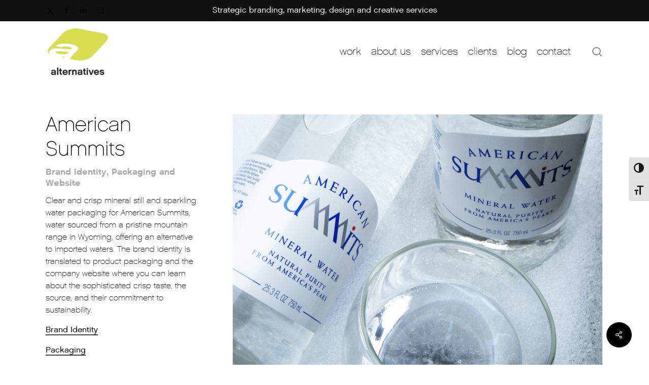

--- FILE ---
content_type: text/html; charset=UTF-8
request_url: https://altny.com/work/american-summits/
body_size: 82126
content:
<!DOCTYPE html>

<html lang="en" class="no-js">
<head>
	<!-- Google Tag Manager -->
	<script>(function(w,d,s,l,i){w[l]=w[l]||[];w[l].push({'gtm.start':
	new Date().getTime(),event:'gtm.js'});var f=d.getElementsByTagName(s)[0],
	j=d.createElement(s),dl=l!='dataLayer'?'&l='+l:'';j.async=true;j.src=
	'https://www.googletagmanager.com/gtm.js?id='+i+dl;f.parentNode.insertBefore(j,f);
	})(window,document,'script','dataLayer','GTM-5DTS38K');</script>
	<!-- End Google Tag Manager -->
	<meta charset="UTF-8">
	
	<meta name="viewport" content="width=device-width, initial-scale=1, maximum-scale=1, user-scalable=0" /><meta name='robots' content='index, follow, max-image-preview:large, max-snippet:-1, max-video-preview:-1' />
	<style>img:is([sizes="auto" i], [sizes^="auto," i]) { contain-intrinsic-size: 3000px 1500px }</style>
	
	<!-- This site is optimized with the Yoast SEO plugin v26.7 - https://yoast.com/wordpress/plugins/seo/ -->
	<title>American Summits: Branding, Packaging and Website | alternatives</title>
	<meta name="description" content="Clear and crisp mineral still and sparkling water packaging, identity and website for American Summits offering an alternative to imported waters." />
	<link rel="canonical" href="https://altny.com/work/american-summits/" />
	<meta property="og:locale" content="en_US" />
	<meta property="og:type" content="article" />
	<meta property="og:title" content="American Summits: Branding, Packaging and Website | alternatives" />
	<meta property="og:description" content="Clear and crisp mineral still and sparkling water packaging, identity and website for American Summits offering an alternative to imported waters." />
	<meta property="og:url" content="https://altny.com/work/american-summits/" />
	<meta property="og:site_name" content="alternatives" />
	<meta property="article:publisher" content="https://www.facebook.com/altnyc/" />
	<meta property="article:modified_time" content="2024-08-07T16:56:58+00:00" />
	<meta property="og:image" content="https://altny.com/wp-content/uploads/2015/10/ALT_summits_hero.jpg" />
	<meta property="og:image:width" content="1000" />
	<meta property="og:image:height" content="750" />
	<meta property="og:image:type" content="image/jpeg" />
	<meta name="twitter:card" content="summary_large_image" />
	<meta name="twitter:site" content="@altny" />
	<meta name="twitter:label1" content="Est. reading time" />
	<meta name="twitter:data1" content="3 minutes" />
	<!-- / Yoast SEO plugin. -->


<link rel='dns-prefetch' href='//ajax.googleapis.com' />
<link rel='dns-prefetch' href='//fonts.googleapis.com' />
<link rel="alternate" type="application/rss+xml" title="alternatives &raquo; Feed" href="https://altny.com/feed/" />
<link rel="alternate" type="application/rss+xml" title="alternatives &raquo; Comments Feed" href="https://altny.com/comments/feed/" />
<script type="text/javascript">
/* <![CDATA[ */
window._wpemojiSettings = {"baseUrl":"https:\/\/s.w.org\/images\/core\/emoji\/15.0.3\/72x72\/","ext":".png","svgUrl":"https:\/\/s.w.org\/images\/core\/emoji\/15.0.3\/svg\/","svgExt":".svg","source":{"concatemoji":"https:\/\/altny.com\/wp-includes\/js\/wp-emoji-release.min.js?ver=6.7.4"}};
/*! This file is auto-generated */
!function(i,n){var o,s,e;function c(e){try{var t={supportTests:e,timestamp:(new Date).valueOf()};sessionStorage.setItem(o,JSON.stringify(t))}catch(e){}}function p(e,t,n){e.clearRect(0,0,e.canvas.width,e.canvas.height),e.fillText(t,0,0);var t=new Uint32Array(e.getImageData(0,0,e.canvas.width,e.canvas.height).data),r=(e.clearRect(0,0,e.canvas.width,e.canvas.height),e.fillText(n,0,0),new Uint32Array(e.getImageData(0,0,e.canvas.width,e.canvas.height).data));return t.every(function(e,t){return e===r[t]})}function u(e,t,n){switch(t){case"flag":return n(e,"\ud83c\udff3\ufe0f\u200d\u26a7\ufe0f","\ud83c\udff3\ufe0f\u200b\u26a7\ufe0f")?!1:!n(e,"\ud83c\uddfa\ud83c\uddf3","\ud83c\uddfa\u200b\ud83c\uddf3")&&!n(e,"\ud83c\udff4\udb40\udc67\udb40\udc62\udb40\udc65\udb40\udc6e\udb40\udc67\udb40\udc7f","\ud83c\udff4\u200b\udb40\udc67\u200b\udb40\udc62\u200b\udb40\udc65\u200b\udb40\udc6e\u200b\udb40\udc67\u200b\udb40\udc7f");case"emoji":return!n(e,"\ud83d\udc26\u200d\u2b1b","\ud83d\udc26\u200b\u2b1b")}return!1}function f(e,t,n){var r="undefined"!=typeof WorkerGlobalScope&&self instanceof WorkerGlobalScope?new OffscreenCanvas(300,150):i.createElement("canvas"),a=r.getContext("2d",{willReadFrequently:!0}),o=(a.textBaseline="top",a.font="600 32px Arial",{});return e.forEach(function(e){o[e]=t(a,e,n)}),o}function t(e){var t=i.createElement("script");t.src=e,t.defer=!0,i.head.appendChild(t)}"undefined"!=typeof Promise&&(o="wpEmojiSettingsSupports",s=["flag","emoji"],n.supports={everything:!0,everythingExceptFlag:!0},e=new Promise(function(e){i.addEventListener("DOMContentLoaded",e,{once:!0})}),new Promise(function(t){var n=function(){try{var e=JSON.parse(sessionStorage.getItem(o));if("object"==typeof e&&"number"==typeof e.timestamp&&(new Date).valueOf()<e.timestamp+604800&&"object"==typeof e.supportTests)return e.supportTests}catch(e){}return null}();if(!n){if("undefined"!=typeof Worker&&"undefined"!=typeof OffscreenCanvas&&"undefined"!=typeof URL&&URL.createObjectURL&&"undefined"!=typeof Blob)try{var e="postMessage("+f.toString()+"("+[JSON.stringify(s),u.toString(),p.toString()].join(",")+"));",r=new Blob([e],{type:"text/javascript"}),a=new Worker(URL.createObjectURL(r),{name:"wpTestEmojiSupports"});return void(a.onmessage=function(e){c(n=e.data),a.terminate(),t(n)})}catch(e){}c(n=f(s,u,p))}t(n)}).then(function(e){for(var t in e)n.supports[t]=e[t],n.supports.everything=n.supports.everything&&n.supports[t],"flag"!==t&&(n.supports.everythingExceptFlag=n.supports.everythingExceptFlag&&n.supports[t]);n.supports.everythingExceptFlag=n.supports.everythingExceptFlag&&!n.supports.flag,n.DOMReady=!1,n.readyCallback=function(){n.DOMReady=!0}}).then(function(){return e}).then(function(){var e;n.supports.everything||(n.readyCallback(),(e=n.source||{}).concatemoji?t(e.concatemoji):e.wpemoji&&e.twemoji&&(t(e.twemoji),t(e.wpemoji)))}))}((window,document),window._wpemojiSettings);
/* ]]> */
</script>
<style id='wp-emoji-styles-inline-css' type='text/css'>

	img.wp-smiley, img.emoji {
		display: inline !important;
		border: none !important;
		box-shadow: none !important;
		height: 1em !important;
		width: 1em !important;
		margin: 0 0.07em !important;
		vertical-align: -0.1em !important;
		background: none !important;
		padding: 0 !important;
	}
</style>
<link rel='stylesheet' id='wp-block-library-css' href='https://altny.com/wp-includes/css/dist/block-library/style.min.css?ver=6.7.4' type='text/css' media='all' />
<style id='global-styles-inline-css' type='text/css'>
:root{--wp--preset--aspect-ratio--square: 1;--wp--preset--aspect-ratio--4-3: 4/3;--wp--preset--aspect-ratio--3-4: 3/4;--wp--preset--aspect-ratio--3-2: 3/2;--wp--preset--aspect-ratio--2-3: 2/3;--wp--preset--aspect-ratio--16-9: 16/9;--wp--preset--aspect-ratio--9-16: 9/16;--wp--preset--color--black: #000000;--wp--preset--color--cyan-bluish-gray: #abb8c3;--wp--preset--color--white: #ffffff;--wp--preset--color--pale-pink: #f78da7;--wp--preset--color--vivid-red: #cf2e2e;--wp--preset--color--luminous-vivid-orange: #ff6900;--wp--preset--color--luminous-vivid-amber: #fcb900;--wp--preset--color--light-green-cyan: #7bdcb5;--wp--preset--color--vivid-green-cyan: #00d084;--wp--preset--color--pale-cyan-blue: #8ed1fc;--wp--preset--color--vivid-cyan-blue: #0693e3;--wp--preset--color--vivid-purple: #9b51e0;--wp--preset--gradient--vivid-cyan-blue-to-vivid-purple: linear-gradient(135deg,rgba(6,147,227,1) 0%,rgb(155,81,224) 100%);--wp--preset--gradient--light-green-cyan-to-vivid-green-cyan: linear-gradient(135deg,rgb(122,220,180) 0%,rgb(0,208,130) 100%);--wp--preset--gradient--luminous-vivid-amber-to-luminous-vivid-orange: linear-gradient(135deg,rgba(252,185,0,1) 0%,rgba(255,105,0,1) 100%);--wp--preset--gradient--luminous-vivid-orange-to-vivid-red: linear-gradient(135deg,rgba(255,105,0,1) 0%,rgb(207,46,46) 100%);--wp--preset--gradient--very-light-gray-to-cyan-bluish-gray: linear-gradient(135deg,rgb(238,238,238) 0%,rgb(169,184,195) 100%);--wp--preset--gradient--cool-to-warm-spectrum: linear-gradient(135deg,rgb(74,234,220) 0%,rgb(151,120,209) 20%,rgb(207,42,186) 40%,rgb(238,44,130) 60%,rgb(251,105,98) 80%,rgb(254,248,76) 100%);--wp--preset--gradient--blush-light-purple: linear-gradient(135deg,rgb(255,206,236) 0%,rgb(152,150,240) 100%);--wp--preset--gradient--blush-bordeaux: linear-gradient(135deg,rgb(254,205,165) 0%,rgb(254,45,45) 50%,rgb(107,0,62) 100%);--wp--preset--gradient--luminous-dusk: linear-gradient(135deg,rgb(255,203,112) 0%,rgb(199,81,192) 50%,rgb(65,88,208) 100%);--wp--preset--gradient--pale-ocean: linear-gradient(135deg,rgb(255,245,203) 0%,rgb(182,227,212) 50%,rgb(51,167,181) 100%);--wp--preset--gradient--electric-grass: linear-gradient(135deg,rgb(202,248,128) 0%,rgb(113,206,126) 100%);--wp--preset--gradient--midnight: linear-gradient(135deg,rgb(2,3,129) 0%,rgb(40,116,252) 100%);--wp--preset--font-size--small: 13px;--wp--preset--font-size--medium: 20px;--wp--preset--font-size--large: 36px;--wp--preset--font-size--x-large: 42px;--wp--preset--spacing--20: 0.44rem;--wp--preset--spacing--30: 0.67rem;--wp--preset--spacing--40: 1rem;--wp--preset--spacing--50: 1.5rem;--wp--preset--spacing--60: 2.25rem;--wp--preset--spacing--70: 3.38rem;--wp--preset--spacing--80: 5.06rem;--wp--preset--shadow--natural: 6px 6px 9px rgba(0, 0, 0, 0.2);--wp--preset--shadow--deep: 12px 12px 50px rgba(0, 0, 0, 0.4);--wp--preset--shadow--sharp: 6px 6px 0px rgba(0, 0, 0, 0.2);--wp--preset--shadow--outlined: 6px 6px 0px -3px rgba(255, 255, 255, 1), 6px 6px rgba(0, 0, 0, 1);--wp--preset--shadow--crisp: 6px 6px 0px rgba(0, 0, 0, 1);}:root { --wp--style--global--content-size: 1300px;--wp--style--global--wide-size: 1300px; }:where(body) { margin: 0; }.wp-site-blocks > .alignleft { float: left; margin-right: 2em; }.wp-site-blocks > .alignright { float: right; margin-left: 2em; }.wp-site-blocks > .aligncenter { justify-content: center; margin-left: auto; margin-right: auto; }:where(.is-layout-flex){gap: 0.5em;}:where(.is-layout-grid){gap: 0.5em;}.is-layout-flow > .alignleft{float: left;margin-inline-start: 0;margin-inline-end: 2em;}.is-layout-flow > .alignright{float: right;margin-inline-start: 2em;margin-inline-end: 0;}.is-layout-flow > .aligncenter{margin-left: auto !important;margin-right: auto !important;}.is-layout-constrained > .alignleft{float: left;margin-inline-start: 0;margin-inline-end: 2em;}.is-layout-constrained > .alignright{float: right;margin-inline-start: 2em;margin-inline-end: 0;}.is-layout-constrained > .aligncenter{margin-left: auto !important;margin-right: auto !important;}.is-layout-constrained > :where(:not(.alignleft):not(.alignright):not(.alignfull)){max-width: var(--wp--style--global--content-size);margin-left: auto !important;margin-right: auto !important;}.is-layout-constrained > .alignwide{max-width: var(--wp--style--global--wide-size);}body .is-layout-flex{display: flex;}.is-layout-flex{flex-wrap: wrap;align-items: center;}.is-layout-flex > :is(*, div){margin: 0;}body .is-layout-grid{display: grid;}.is-layout-grid > :is(*, div){margin: 0;}body{padding-top: 0px;padding-right: 0px;padding-bottom: 0px;padding-left: 0px;}:root :where(.wp-element-button, .wp-block-button__link){background-color: #32373c;border-width: 0;color: #fff;font-family: inherit;font-size: inherit;line-height: inherit;padding: calc(0.667em + 2px) calc(1.333em + 2px);text-decoration: none;}.has-black-color{color: var(--wp--preset--color--black) !important;}.has-cyan-bluish-gray-color{color: var(--wp--preset--color--cyan-bluish-gray) !important;}.has-white-color{color: var(--wp--preset--color--white) !important;}.has-pale-pink-color{color: var(--wp--preset--color--pale-pink) !important;}.has-vivid-red-color{color: var(--wp--preset--color--vivid-red) !important;}.has-luminous-vivid-orange-color{color: var(--wp--preset--color--luminous-vivid-orange) !important;}.has-luminous-vivid-amber-color{color: var(--wp--preset--color--luminous-vivid-amber) !important;}.has-light-green-cyan-color{color: var(--wp--preset--color--light-green-cyan) !important;}.has-vivid-green-cyan-color{color: var(--wp--preset--color--vivid-green-cyan) !important;}.has-pale-cyan-blue-color{color: var(--wp--preset--color--pale-cyan-blue) !important;}.has-vivid-cyan-blue-color{color: var(--wp--preset--color--vivid-cyan-blue) !important;}.has-vivid-purple-color{color: var(--wp--preset--color--vivid-purple) !important;}.has-black-background-color{background-color: var(--wp--preset--color--black) !important;}.has-cyan-bluish-gray-background-color{background-color: var(--wp--preset--color--cyan-bluish-gray) !important;}.has-white-background-color{background-color: var(--wp--preset--color--white) !important;}.has-pale-pink-background-color{background-color: var(--wp--preset--color--pale-pink) !important;}.has-vivid-red-background-color{background-color: var(--wp--preset--color--vivid-red) !important;}.has-luminous-vivid-orange-background-color{background-color: var(--wp--preset--color--luminous-vivid-orange) !important;}.has-luminous-vivid-amber-background-color{background-color: var(--wp--preset--color--luminous-vivid-amber) !important;}.has-light-green-cyan-background-color{background-color: var(--wp--preset--color--light-green-cyan) !important;}.has-vivid-green-cyan-background-color{background-color: var(--wp--preset--color--vivid-green-cyan) !important;}.has-pale-cyan-blue-background-color{background-color: var(--wp--preset--color--pale-cyan-blue) !important;}.has-vivid-cyan-blue-background-color{background-color: var(--wp--preset--color--vivid-cyan-blue) !important;}.has-vivid-purple-background-color{background-color: var(--wp--preset--color--vivid-purple) !important;}.has-black-border-color{border-color: var(--wp--preset--color--black) !important;}.has-cyan-bluish-gray-border-color{border-color: var(--wp--preset--color--cyan-bluish-gray) !important;}.has-white-border-color{border-color: var(--wp--preset--color--white) !important;}.has-pale-pink-border-color{border-color: var(--wp--preset--color--pale-pink) !important;}.has-vivid-red-border-color{border-color: var(--wp--preset--color--vivid-red) !important;}.has-luminous-vivid-orange-border-color{border-color: var(--wp--preset--color--luminous-vivid-orange) !important;}.has-luminous-vivid-amber-border-color{border-color: var(--wp--preset--color--luminous-vivid-amber) !important;}.has-light-green-cyan-border-color{border-color: var(--wp--preset--color--light-green-cyan) !important;}.has-vivid-green-cyan-border-color{border-color: var(--wp--preset--color--vivid-green-cyan) !important;}.has-pale-cyan-blue-border-color{border-color: var(--wp--preset--color--pale-cyan-blue) !important;}.has-vivid-cyan-blue-border-color{border-color: var(--wp--preset--color--vivid-cyan-blue) !important;}.has-vivid-purple-border-color{border-color: var(--wp--preset--color--vivid-purple) !important;}.has-vivid-cyan-blue-to-vivid-purple-gradient-background{background: var(--wp--preset--gradient--vivid-cyan-blue-to-vivid-purple) !important;}.has-light-green-cyan-to-vivid-green-cyan-gradient-background{background: var(--wp--preset--gradient--light-green-cyan-to-vivid-green-cyan) !important;}.has-luminous-vivid-amber-to-luminous-vivid-orange-gradient-background{background: var(--wp--preset--gradient--luminous-vivid-amber-to-luminous-vivid-orange) !important;}.has-luminous-vivid-orange-to-vivid-red-gradient-background{background: var(--wp--preset--gradient--luminous-vivid-orange-to-vivid-red) !important;}.has-very-light-gray-to-cyan-bluish-gray-gradient-background{background: var(--wp--preset--gradient--very-light-gray-to-cyan-bluish-gray) !important;}.has-cool-to-warm-spectrum-gradient-background{background: var(--wp--preset--gradient--cool-to-warm-spectrum) !important;}.has-blush-light-purple-gradient-background{background: var(--wp--preset--gradient--blush-light-purple) !important;}.has-blush-bordeaux-gradient-background{background: var(--wp--preset--gradient--blush-bordeaux) !important;}.has-luminous-dusk-gradient-background{background: var(--wp--preset--gradient--luminous-dusk) !important;}.has-pale-ocean-gradient-background{background: var(--wp--preset--gradient--pale-ocean) !important;}.has-electric-grass-gradient-background{background: var(--wp--preset--gradient--electric-grass) !important;}.has-midnight-gradient-background{background: var(--wp--preset--gradient--midnight) !important;}.has-small-font-size{font-size: var(--wp--preset--font-size--small) !important;}.has-medium-font-size{font-size: var(--wp--preset--font-size--medium) !important;}.has-large-font-size{font-size: var(--wp--preset--font-size--large) !important;}.has-x-large-font-size{font-size: var(--wp--preset--font-size--x-large) !important;}
:where(.wp-block-post-template.is-layout-flex){gap: 1.25em;}:where(.wp-block-post-template.is-layout-grid){gap: 1.25em;}
:where(.wp-block-columns.is-layout-flex){gap: 2em;}:where(.wp-block-columns.is-layout-grid){gap: 2em;}
:root :where(.wp-block-pullquote){font-size: 1.5em;line-height: 1.6;}
</style>
<link rel='stylesheet' id='contact-form-7-css' href='https://altny.com/wp-content/plugins/contact-form-7/includes/css/styles.css?ver=6.1.4' type='text/css' media='all' />
<link rel='stylesheet' id='nectar-portfolio-css' href='https://altny.com/wp-content/plugins/salient-portfolio/css/portfolio.css?ver=1.8' type='text/css' media='all' />
<link rel='stylesheet' id='salient-social-css' href='https://altny.com/wp-content/plugins/salient-social/css/style.css?ver=1.2.5' type='text/css' media='all' />
<style id='salient-social-inline-css' type='text/css'>

  .sharing-default-minimal .nectar-love.loved,
  body .nectar-social[data-color-override="override"].fixed > a:before, 
  body .nectar-social[data-color-override="override"].fixed .nectar-social-inner a,
  .sharing-default-minimal .nectar-social[data-color-override="override"] .nectar-social-inner a:hover,
  .nectar-social.vertical[data-color-override="override"] .nectar-social-inner a:hover {
    background-color: #000000;
  }
  .nectar-social.hover .nectar-love.loved,
  .nectar-social.hover > .nectar-love-button a:hover,
  .nectar-social[data-color-override="override"].hover > div a:hover,
  #single-below-header .nectar-social[data-color-override="override"].hover > div a:hover,
  .nectar-social[data-color-override="override"].hover .share-btn:hover,
  .sharing-default-minimal .nectar-social[data-color-override="override"] .nectar-social-inner a {
    border-color: #000000;
  }
  #single-below-header .nectar-social.hover .nectar-love.loved i,
  #single-below-header .nectar-social.hover[data-color-override="override"] a:hover,
  #single-below-header .nectar-social.hover[data-color-override="override"] a:hover i,
  #single-below-header .nectar-social.hover .nectar-love-button a:hover i,
  .nectar-love:hover i,
  .hover .nectar-love:hover .total_loves,
  .nectar-love.loved i,
  .nectar-social.hover .nectar-love.loved .total_loves,
  .nectar-social.hover .share-btn:hover, 
  .nectar-social[data-color-override="override"].hover .nectar-social-inner a:hover,
  .nectar-social[data-color-override="override"].hover > div:hover span,
  .sharing-default-minimal .nectar-social[data-color-override="override"] .nectar-social-inner a:not(:hover) i,
  .sharing-default-minimal .nectar-social[data-color-override="override"] .nectar-social-inner a:not(:hover) {
    color: #000000;
  }
</style>
<link rel='stylesheet' id='ui-font-css' href='https://altny.com/wp-content/plugins/wp-accessibility/toolbar/fonts/css/a11y-toolbar.css?ver=2.2.6' type='text/css' media='all' />
<link rel='stylesheet' id='wpa-toolbar-css' href='https://altny.com/wp-content/plugins/wp-accessibility/toolbar/css/a11y.css?ver=2.2.6' type='text/css' media='all' />
<link rel='stylesheet' id='ui-fontsize.css-css' href='https://altny.com/wp-content/plugins/wp-accessibility/toolbar/css/a11y-fontsize-alt.css?ver=2.2.6' type='text/css' media='all' />
<style id='ui-fontsize.css-inline-css' type='text/css'>
html { --wpa-font-size: 150%; }
</style>
<link rel='stylesheet' id='wpa-style-css' href='https://altny.com/wp-content/plugins/wp-accessibility/css/wpa-style.css?ver=2.2.6' type='text/css' media='all' />
<style id='wpa-style-inline-css' type='text/css'>
:root { --admin-bar-top : 7px; }
</style>
<link rel='stylesheet' id='search-filter-plugin-styles-css' href='https://altny.com/wp-content/plugins/search-filter-pro/public/assets/css/search-filter.min.css?ver=2.5.13' type='text/css' media='all' />
<link rel='stylesheet' id='font-awesome-css' href='https://altny.com/wp-content/themes/salient/css/font-awesome-legacy.min.css?ver=4.7.1' type='text/css' media='all' />
<link rel='stylesheet' id='salient-grid-system-css' href='https://altny.com/wp-content/themes/salient/css/build/grid-system.css?ver=17.0.6' type='text/css' media='all' />
<link rel='stylesheet' id='main-styles-css' href='https://altny.com/wp-content/themes/salient/css/build/style.css?ver=17.0.6' type='text/css' media='all' />
<style id='main-styles-inline-css' type='text/css'>
html:not(.page-trans-loaded) { background-color: #ffffff; }
</style>
<link rel='stylesheet' id='nectar-header-secondary-nav-css' href='https://altny.com/wp-content/themes/salient/css/build/header/header-secondary-nav.css?ver=17.0.6' type='text/css' media='all' />
<link rel='stylesheet' id='nectar-single-styles-css' href='https://altny.com/wp-content/themes/salient/css/build/single.css?ver=17.0.6' type='text/css' media='all' />
<link rel='stylesheet' id='nectar-cf7-css' href='https://altny.com/wp-content/themes/salient/css/build/third-party/cf7.css?ver=17.0.6' type='text/css' media='all' />
<link rel='stylesheet' id='nectar-brands-css' href='https://altny.com/wp-content/themes/salient/css/nectar-brands.css?ver=17.0.6' type='text/css' media='all' />
<link rel='stylesheet' id='nectar_default_font_open_sans-css' href='https://fonts.googleapis.com/css?family=Open+Sans%3A300%2C400%2C600%2C700&#038;subset=latin%2Clatin-ext' type='text/css' media='all' />
<link rel='stylesheet' id='responsive-css' href='https://altny.com/wp-content/themes/salient/css/build/responsive.css?ver=17.0.6' type='text/css' media='all' />
<link rel='stylesheet' id='select2-css' href='https://altny.com/wp-content/themes/salient/css/build/plugins/select2.css?ver=4.0.1' type='text/css' media='all' />
<link rel='stylesheet' id='skin-material-css' href='https://altny.com/wp-content/themes/salient/css/build/skin-material.css?ver=17.0.6' type='text/css' media='all' />
<link rel='stylesheet' id='salient-wp-menu-dynamic-css' href='https://altny.com/wp-content/uploads/salient/menu-dynamic.css?ver=46067' type='text/css' media='all' />
<link rel='stylesheet' id='nectar-widget-posts-css' href='https://altny.com/wp-content/themes/salient/css/build/elements/widget-nectar-posts.css?ver=17.0.6' type='text/css' media='all' />
<link rel='stylesheet' id='dynamic-css-css' href='https://altny.com/wp-content/themes/salient/css/salient-dynamic-styles.css?ver=26560' type='text/css' media='all' />
<style id='dynamic-css-inline-css' type='text/css'>
#page-header-bg h1,#page-header-bg .subheader,.nectar-box-roll .overlaid-content h1,.nectar-box-roll .overlaid-content .subheader,#page-header-bg #portfolio-nav a i,body .section-title #portfolio-nav a:hover i,.page-header-no-bg h1,.page-header-no-bg span,#page-header-bg #portfolio-nav a i,#page-header-bg span,#page-header-bg #single-below-header a:hover,#page-header-bg #single-below-header a:focus,#page-header-bg.fullscreen-header .author-section a{color:#ffffff!important;}body #page-header-bg .pinterest-share i,body #page-header-bg .facebook-share i,body #page-header-bg .linkedin-share i,body #page-header-bg .twitter-share i,body #page-header-bg .google-plus-share i,body #page-header-bg .icon-salient-heart,body #page-header-bg .icon-salient-heart-2{color:#ffffff;}#page-header-bg[data-post-hs="default_minimal"] .inner-wrap > a:not(:hover){color:#ffffff;border-color:rgba(255,255,255,0.4);}.single #page-header-bg #single-below-header > span{border-color:rgba(255,255,255,0.4);}body .section-title #portfolio-nav a:hover i{opacity:0.75;}.single #page-header-bg .blog-title #single-meta .nectar-social.hover > div a,.single #page-header-bg .blog-title #single-meta > div a,.single #page-header-bg .blog-title #single-meta ul .n-shortcode a,#page-header-bg .blog-title #single-meta .nectar-social.hover .share-btn{border-color:rgba(255,255,255,0.4);}.single #page-header-bg .blog-title #single-meta .nectar-social.hover > div a:hover,#page-header-bg .blog-title #single-meta .nectar-social.hover .share-btn:hover,.single #page-header-bg .blog-title #single-meta div > a:hover,.single #page-header-bg .blog-title #single-meta ul .n-shortcode a:hover,.single #page-header-bg .blog-title #single-meta ul li:not(.meta-share-count):hover > a{border-color:rgba(255,255,255,1);}.single #page-header-bg #single-meta div span,.single #page-header-bg #single-meta > div a,.single #page-header-bg #single-meta > div i{color:#ffffff!important;}.single #page-header-bg #single-meta ul .meta-share-count .nectar-social a i{color:rgba(255,255,255,0.7)!important;}.single #page-header-bg #single-meta ul .meta-share-count .nectar-social a:hover i{color:rgba(255,255,255,1)!important;}@media only screen and (min-width:1000px){body #ajax-content-wrap.no-scroll{min-height:calc(100vh - 162px);height:calc(100vh - 162px)!important;}}@media only screen and (min-width:1000px){#page-header-wrap.fullscreen-header,#page-header-wrap.fullscreen-header #page-header-bg,html:not(.nectar-box-roll-loaded) .nectar-box-roll > #page-header-bg.fullscreen-header,.nectar_fullscreen_zoom_recent_projects,#nectar_fullscreen_rows:not(.afterLoaded) > div{height:calc(100vh - 161px);}.wpb_row.vc_row-o-full-height.top-level,.wpb_row.vc_row-o-full-height.top-level > .col.span_12{min-height:calc(100vh - 161px);}html:not(.nectar-box-roll-loaded) .nectar-box-roll > #page-header-bg.fullscreen-header{top:162px;}.nectar-slider-wrap[data-fullscreen="true"]:not(.loaded),.nectar-slider-wrap[data-fullscreen="true"]:not(.loaded) .swiper-container{height:calc(100vh - 160px)!important;}.admin-bar .nectar-slider-wrap[data-fullscreen="true"]:not(.loaded),.admin-bar .nectar-slider-wrap[data-fullscreen="true"]:not(.loaded) .swiper-container{height:calc(100vh - 160px - 32px)!important;}}.admin-bar[class*="page-template-template-no-header"] .wpb_row.vc_row-o-full-height.top-level,.admin-bar[class*="page-template-template-no-header"] .wpb_row.vc_row-o-full-height.top-level > .col.span_12{min-height:calc(100vh - 32px);}body[class*="page-template-template-no-header"] .wpb_row.vc_row-o-full-height.top-level,body[class*="page-template-template-no-header"] .wpb_row.vc_row-o-full-height.top-level > .col.span_12{min-height:100vh;}@media only screen and (max-width:999px){.using-mobile-browser #nectar_fullscreen_rows:not(.afterLoaded):not([data-mobile-disable="on"]) > div{height:calc(100vh - 111px);}.using-mobile-browser .wpb_row.vc_row-o-full-height.top-level,.using-mobile-browser .wpb_row.vc_row-o-full-height.top-level > .col.span_12,[data-permanent-transparent="1"].using-mobile-browser .wpb_row.vc_row-o-full-height.top-level,[data-permanent-transparent="1"].using-mobile-browser .wpb_row.vc_row-o-full-height.top-level > .col.span_12{min-height:calc(100vh - 111px);}html:not(.nectar-box-roll-loaded) .nectar-box-roll > #page-header-bg.fullscreen-header,.nectar_fullscreen_zoom_recent_projects,.nectar-slider-wrap[data-fullscreen="true"]:not(.loaded),.nectar-slider-wrap[data-fullscreen="true"]:not(.loaded) .swiper-container,#nectar_fullscreen_rows:not(.afterLoaded):not([data-mobile-disable="on"]) > div{height:calc(100vh - 58px);}.wpb_row.vc_row-o-full-height.top-level,.wpb_row.vc_row-o-full-height.top-level > .col.span_12{min-height:calc(100vh - 58px);}body[data-transparent-header="false"] #ajax-content-wrap.no-scroll{min-height:calc(100vh - 58px);height:calc(100vh - 58px);}}.screen-reader-text,.nectar-skip-to-content:not(:focus){border:0;clip:rect(1px,1px,1px,1px);clip-path:inset(50%);height:1px;margin:-1px;overflow:hidden;padding:0;position:absolute!important;width:1px;word-wrap:normal!important;}.row .col img:not([srcset]){width:auto;}.row .col img.img-with-animation.nectar-lazy:not([srcset]){width:100%;}
@media only screen and (min-width: 1000px) {
    .material.single-portfolio .post-area.span_9 {
        width: 66.3%!important;
    }
}

#slide-out-widget-area .inner .off-canvas-menu-container li a,
#slide-out-widget-area.slide-out-from-right-hover .inner .off-canvas-menu-container li a {
    font-family: "Chalet-LondonSixty", Helvetica, Arial, sans-serif !important;
}

.wpcf7 form.sent .wpcf7-response-output, 
.wpcf7 form.invalid .wpcf7-response-output, 
.wpcf7 form.unaccepted .wpcf7-response-output, 
.wpcf7 form.payment-required .wpcf7-response-output {
    border: none;
}

.wpcf7 .wpcf7-response-output {
    background-color: #777!important;
}

i.fa.fa-twitter:before {
    content: "\e918" !important     ;
}

#footer-outer #copyright .col ul {
    display: flex;
    flex-direction: row-reverse;
}

.nectar_single_testimonial span, body .testimonial_slider blockquote span {
    font-size: 22px;
    padding: 4px;
}

.testimonial_slider[data-style=minimal] .testimonial-next-prev .next:after, .testimonial_slider[data-style=minimal] .testimonial-next-prev .prev:after {
     top: 49%!important; 
}


@media only screen and (max-width: 690px) {
    body #footer-outer #copyright .col ul li:last-child {
        margin-left: 0px;
    }
    body #footer-outer #copyright .col ul li:first-child {
        margin-left: 20px;
    }
}

body #header-outer[data-lhe=animated_underline] #top nav>ul>li:not([class*=button_])>a .menu-title-text:after {
    display:none;
}
</style>
<link rel='stylesheet' id='alt-styles-css' href='https://altny.com/wp-content/themes/alternatives/css/custom.css?ver=6.7.4' type='text/css' media='all' />
<link rel='stylesheet' id='salient-child-style-css' href='https://altny.com/wp-content/themes/alternatives/style.css?ver=17.0.6' type='text/css' media='all' />
<script type="text/javascript" src="//ajax.googleapis.com/ajax/libs/jquery/2.2.4/jquery.min.js?ver=3.3.1" id="jquery-js"></script>
<script type="text/javascript" id="search-filter-plugin-build-js-extra">
/* <![CDATA[ */
var SF_LDATA = {"ajax_url":"https:\/\/altny.com\/wp-admin\/admin-ajax.php","home_url":"https:\/\/altny.com\/","extensions":[]};
/* ]]> */
</script>
<script type="text/javascript" src="https://altny.com/wp-content/plugins/search-filter-pro/public/assets/js/search-filter-build.min.js?ver=2.5.13" id="search-filter-plugin-build-js"></script>
<script type="text/javascript" src="https://altny.com/wp-content/plugins/search-filter-pro/public/assets/js/chosen.jquery.min.js?ver=2.5.13" id="search-filter-plugin-chosen-js"></script>
<script type="text/javascript" src="https://altny.com/wp-content/themes/alternatives/js/main.js?ver=6.7.4" id="main-js"></script>
<script></script><link rel="https://api.w.org/" href="https://altny.com/wp-json/" /><link rel="EditURI" type="application/rsd+xml" title="RSD" href="https://altny.com/xmlrpc.php?rsd" />
<meta name="generator" content="WordPress 6.7.4" />
<link rel='shortlink' href='https://altny.com/?p=7203' />
<link rel="alternate" title="oEmbed (JSON)" type="application/json+oembed" href="https://altny.com/wp-json/oembed/1.0/embed?url=https%3A%2F%2Faltny.com%2Fwork%2Famerican-summits%2F" />
<link rel="alternate" title="oEmbed (XML)" type="text/xml+oembed" href="https://altny.com/wp-json/oembed/1.0/embed?url=https%3A%2F%2Faltny.com%2Fwork%2Famerican-summits%2F&#038;format=xml" />
<script type="text/javascript"> var root = document.getElementsByTagName( "html" )[0]; root.setAttribute( "class", "js" ); </script><script type=”application/ld+json”>
{ 
	“@context” : “http://schema.org”,
	”@type” : “ProfessionalService”,
	”name” :”Alternatives”,
	”url” : “https://altny.com/”,
	”sameAs” : [
		“https://www.facebook.com/altnyc”,
		”https://twitter.com/altny”,
		”https://www.linkedin.com/company/alternatives-2d-3d/”,
		”https://www.instagram.com/alternativesny/”
		] 
}
</script><meta name="generator" content="Powered by WPBakery Page Builder - drag and drop page builder for WordPress."/>
<link rel="icon" href="https://altny.com/wp-content/uploads/2015/12/cropped-alt_logo_PMS381-32x32.jpg" sizes="32x32" />
<link rel="icon" href="https://altny.com/wp-content/uploads/2015/12/cropped-alt_logo_PMS381-192x192.jpg" sizes="192x192" />
<link rel="apple-touch-icon" href="https://altny.com/wp-content/uploads/2015/12/cropped-alt_logo_PMS381-180x180.jpg" />
<meta name="msapplication-TileImage" content="https://altny.com/wp-content/uploads/2015/12/cropped-alt_logo_PMS381-270x270.jpg" />
		<style type="text/css" id="wp-custom-css">
			.page-id-10239 .main-content ul li {
	font-size: 16px;
	line-height: 1.4em;
	padding-bottom: 5px; }

.page-id-10239 h2 {
	line-height: 1.2em;}

.page-id-10239 p {
	font-size: 16px;
	line-height: 1.5em;
}

.page-id-10239 .main-content ul li {
    color:#444;
}

.single-post .post-area p {
	padding-bottom:0px;
}

.owl-carousel .owl-stage {
	padding:0px;
}
.portfolio-shadow{
	-webkit-box-shadow: 2px 3px 5px 0px rgba(187,187,187,1);
	-moz-box-shadow: 2px 3px 5px 0px rgba(187,187,187,1);
	box-shadow: 2px 3px 5px 0px rgba(187,187,187,1);
}

.testimonial_slider {
	@media only screen and (min-width:1px) and (max-width: 700px) {
		padding-left: 15px;
		padding-right: 15px; 
	}
}		</style>
		<noscript><style> .wpb_animate_when_almost_visible { opacity: 1; }</style></noscript>	
</head>


<body class="portfolio-template-default single single-portfolio postid-7203 material wpb-js-composer js-comp-ver-7.8.1 vc_responsive" data-footer-reveal="false" data-footer-reveal-shadow="none" data-header-format="default" data-body-border="off" data-boxed-style="" data-header-breakpoint="1000" data-dropdown-style="minimal" data-cae="easeInOutQuad" data-cad="650" data-megamenu-width="contained" data-aie="none" data-ls="magnific" data-apte="standard" data-hhun="1" data-fancy-form-rcs="1" data-form-style="default" data-form-submit="default" data-is="minimal" data-button-style="default" data-user-account-button="false" data-flex-cols="true" data-col-gap="default" data-header-inherit-rc="true" data-header-search="true" data-animated-anchors="true" data-ajax-transitions="true" data-full-width-header="false" data-slide-out-widget-area="true" data-slide-out-widget-area-style="slide-out-from-right-hover" data-user-set-ocm="off" data-loading-animation="none" data-bg-header="false" data-responsive="1" data-ext-responsive="true" data-ext-padding="90" data-header-resize="0" data-header-color="light" data-transparent-header="false" data-cart="false" data-remove-m-parallax="" data-remove-m-video-bgs="" data-m-animate="0" data-force-header-trans-color="light" data-smooth-scrolling="0" data-permanent-transparent="false" >
	<!-- Google Tag Manager (noscript) -->
<noscript><iframe src="https://www.googletagmanager.com/ns.html?id=GTM-5DTS38K"
height="0" width="0" style="display:none;visibility:hidden"></iframe></noscript>
<!-- End Google Tag Manager (noscript) -->
	<script type="text/javascript">
	 (function(window, document) {

		document.documentElement.classList.remove("no-js");

		if(navigator.userAgent.match(/(Android|iPod|iPhone|iPad|BlackBerry|IEMobile|Opera Mini)/)) {
			document.body.className += " using-mobile-browser mobile ";
		}
		if(navigator.userAgent.match(/Mac/) && navigator.maxTouchPoints && navigator.maxTouchPoints > 2) {
			document.body.className += " using-ios-device ";
		}

		if( !("ontouchstart" in window) ) {

			var body = document.querySelector("body");
			var winW = window.innerWidth;
			var bodyW = body.clientWidth;

			if (winW > bodyW + 4) {
				body.setAttribute("style", "--scroll-bar-w: " + (winW - bodyW - 4) + "px");
			} else {
				body.setAttribute("style", "--scroll-bar-w: 0px");
			}
		}

	 })(window, document);
   </script><a href="#ajax-content-wrap" class="nectar-skip-to-content">Skip to main content</a><div class="ocm-effect-wrap"><div class="ocm-effect-wrap-inner"><div id="ajax-loading-screen" data-disable-mobile="1" data-disable-fade-on-click="1" data-effect="standard" data-method="standard"><div class="loading-icon none"><div class="material-icon">
						<svg class="nectar-material-spinner" width="60px" height="60px" viewBox="0 0 60 60">
							<circle stroke-linecap="round" cx="30" cy="30" r="26" fill="none" stroke-width="6"></circle>
				  		</svg>	 
					</div></div></div>	
	<div id="header-space"  data-header-mobile-fixed='false'></div> 
	
		
	<div id="header-outer" data-has-menu="true" data-has-buttons="yes" data-header-button_style="default" data-using-pr-menu="false" data-mobile-fixed="false" data-ptnm="false" data-lhe="animated_underline" data-user-set-bg="#ffffff" data-format="default" data-permanent-transparent="false" data-megamenu-rt="0" data-remove-fixed="1" data-header-resize="0" data-cart="false" data-transparency-option="0" data-box-shadow="small" data-shrink-num="6" data-using-secondary="1" data-using-logo="1" data-logo-height="100" data-m-logo-height="35" data-padding="10" data-full-width="false" data-condense="false" >
		
		
<div id="header-secondary-outer" aria-hidden="true" data-lhe="animated_underline" data-secondary-text="true" data-full-width="false" data-mobile-fixed="false" data-permanent-transparent="false" >
	<div class="container">
		<nav>
	<ul id="social"><li><a target="_blank" rel="noopener" href="https://twitter.com/altny"><span class="screen-reader-text">x-twitter</span><i class="icon-salient-x-twitter" aria-hidden="true"></i> </a></li><li><a target="_blank" rel="noopener" href="https://www.facebook.com/altnyc"><span class="screen-reader-text">facebook</span><i class="fa fa-facebook" aria-hidden="true"></i> </a></li><li><a target="_blank" rel="noopener" href="https://www.linkedin.com/company/alternatives-2d-3d"><span class="screen-reader-text">linkedin</span><i class="fa fa-linkedin" aria-hidden="true"></i> </a></li><li><a target="_blank" rel="noopener" href="https://www.instagram.com/alternativesny/"><span class="screen-reader-text">instagram</span><i class="fa fa-instagram" aria-hidden="true"></i> </a></li></ul>			 
	<div class="nectar-center-text">Strategic branding, marketing, design and creative services</div>			 
				 
		</nav>
	</div>
</div>


<div id="search-outer" class="nectar" role="search">
	<div id="search">
		<div class="container">
		     <div id="search-box">
		     	<div class="inner-wrap">
			     	<div class="col span_12">
				     	<!--
				      	<form action="https://altny.com/" method="GET">
				      		 <input type="text" name="s"  value="" placeholder="Search" />
				      		</form>
								
				      	<span>Hit enter to search or ESC to close</span>				      	-->
				      	<form data-sf-form-id='10846' data-is-rtl='0' data-maintain-state='' data-results-url='https://www.altny.com/work' data-ajax-url='https://altny.com/?sfid=10846&amp;sf_action=get_data&amp;sf_data=results' data-ajax-form-url='https://altny.com/?sfid=10846&amp;sf_action=get_data&amp;sf_data=form' data-display-result-method='shortcode' data-use-history-api='1' data-template-loaded='0' data-lang-code='en' data-ajax='1' data-ajax-data-type='json' data-ajax-links-selector='.pagination a' data-ajax-target='#search-filter-results-10846' data-ajax-pagination-type='normal' data-update-ajax-url='1' data-only-results-ajax='1' data-scroll-to-pos='form' data-scroll-on-action='submit' data-init-paged='1' data-auto-update='' action='https://www.altny.com/work' method='post' class='searchandfilter' id='search-filter-form-10846' autocomplete='off' data-instance-count='1'><ul><li class="sf-field-search" data-sf-field-name="search" data-sf-field-type="search" data-sf-field-input-type="">		<label><input placeholder="Search by work, industry and keyword" name="_sf_search[]" class="sf-input-text" type="text" value="" title=""></label>		</li><li class="sf-field-submit" data-sf-field-name="submit" data-sf-field-type="submit" data-sf-field-input-type=""><input type="submit" name="_sf_submit" value="Search"></li><li class="sf-field-taxonomy-project-type" data-sf-field-name="_sft_project-type" data-sf-field-type="taxonomy" data-sf-field-input-type="checkbox">		<ul data-operator="or" class="">
			
			<li class="sf-level-0 sf-item-135" data-sf-count="12" data-sf-depth="0"><input  class="sf-input-checkbox" type="checkbox" value="featured" name="_sft_project-type[]" id="sf-input-ec9aa5dadb7b2c0fefd32b213997842d"><label class="sf-label-checkbox" for="sf-input-ec9aa5dadb7b2c0fefd32b213997842d">Featured</label></li><li class="sf-level-0 sf-item-79" data-sf-count="53" data-sf-depth="0"><input  class="sf-input-checkbox" type="checkbox" value="branding-identity" name="_sft_project-type[]" id="sf-input-c3c4b4b854cd6251a410c0c9912c4e19"><label class="sf-label-checkbox" for="sf-input-c3c4b4b854cd6251a410c0c9912c4e19">Branding / Identity</label></li><li class="sf-level-0 sf-item-81" data-sf-count="24" data-sf-depth="0"><input  class="sf-input-checkbox" type="checkbox" value="packaging-product" name="_sft_project-type[]" id="sf-input-5b7da2723cc3ba2824c6abdd654c2a42"><label class="sf-label-checkbox" for="sf-input-5b7da2723cc3ba2824c6abdd654c2a42">Packaging / Product</label></li><li class="sf-level-0 sf-item-82" data-sf-count="35" data-sf-depth="0"><input  class="sf-input-checkbox" type="checkbox" value="website-ux" name="_sft_project-type[]" id="sf-input-d86f7c64fcbef92f358bc066a9cd4e39"><label class="sf-label-checkbox" for="sf-input-d86f7c64fcbef92f358bc066a9cd4e39">Website / UX</label></li><li class="sf-level-0 sf-item-80" data-sf-count="20" data-sf-depth="0"><input  class="sf-input-checkbox" type="checkbox" value="advertising-print" name="_sft_project-type[]" id="sf-input-fc98a2f3c485a88d380ddaa273f3b111"><label class="sf-label-checkbox" for="sf-input-fc98a2f3c485a88d380ddaa273f3b111">Advertising / Print</label></li><li class="sf-level-0 sf-item-85" data-sf-count="22" data-sf-depth="0"><input  class="sf-input-checkbox" type="checkbox" value="environments-pos" name="_sft_project-type[]" id="sf-input-3b996838b0fa4ba9c4f7e73e62d66a6e"><label class="sf-label-checkbox" for="sf-input-3b996838b0fa4ba9c4f7e73e62d66a6e">Environments / POS</label></li>		</ul>
		</li><li class="sf-field-taxonomy-project-attributes" data-sf-field-name="_sft_project-attributes" data-sf-field-type="taxonomy" data-sf-field-input-type="checkbox">		<ul data-operator="or" class="">
			
			<li class="sf-level-0 sf-item-183" data-sf-count="21" data-sf-depth="0"><input  class="sf-input-checkbox" type="checkbox" value="government-not-for-profit-and-education" name="_sft_project-attributes[]" id="sf-input-8b128990131a09822a820aff074395b4"><label class="sf-label-checkbox" for="sf-input-8b128990131a09822a820aff074395b4">Government, Not-for-Profit and Education</label></li><li class="sf-level-0 sf-item-184" data-sf-count="15" data-sf-depth="0"><input  class="sf-input-checkbox" type="checkbox" value="health-and-beauty" name="_sft_project-attributes[]" id="sf-input-12c9e45a79c256a5ba686d4df9c2fa2b"><label class="sf-label-checkbox" for="sf-input-12c9e45a79c256a5ba686d4df9c2fa2b">Health and Beauty</label></li><li class="sf-level-0 sf-item-185" data-sf-count="12" data-sf-depth="0"><input  class="sf-input-checkbox" type="checkbox" value="licensing-and-media" name="_sft_project-attributes[]" id="sf-input-2ca9a3441c76cb67a38a248f5cb7ea0d"><label class="sf-label-checkbox" for="sf-input-2ca9a3441c76cb67a38a248f5cb7ea0d">Licensing and Media</label></li><li class="sf-level-0 sf-item-186" data-sf-count="8" data-sf-depth="0"><input  class="sf-input-checkbox" type="checkbox" value="travel-and-hospitality" name="_sft_project-attributes[]" id="sf-input-b3af889158bf3edb289044d040ac1394"><label class="sf-label-checkbox" for="sf-input-b3af889158bf3edb289044d040ac1394">Travel and Hospitality</label></li><li class="sf-level-0 sf-item-178" data-sf-count="16" data-sf-depth="0"><input  class="sf-input-checkbox" type="checkbox" value="consumer-products-and-brands" name="_sft_project-attributes[]" id="sf-input-1baf034fdc0878ed7da25b9e0ae964c3"><label class="sf-label-checkbox" for="sf-input-1baf034fdc0878ed7da25b9e0ae964c3">Consumer Products and Brands</label></li><li class="sf-level-0 sf-item-182" data-sf-count="11" data-sf-depth="0"><input  class="sf-input-checkbox" type="checkbox" value="food-and-beverage" name="_sft_project-attributes[]" id="sf-input-a6a4c5b01f2d07c5ef5391da5a1081bf"><label class="sf-label-checkbox" for="sf-input-a6a4c5b01f2d07c5ef5391da5a1081bf">Food and Beverage</label></li><li class="sf-level-0 sf-item-179" data-sf-count="10" data-sf-depth="0"><input  class="sf-input-checkbox" type="checkbox" value="arts-entertainment-and-culture" name="_sft_project-attributes[]" id="sf-input-6e1fe4b1a02f20bae6465b548e3e14bd"><label class="sf-label-checkbox" for="sf-input-6e1fe4b1a02f20bae6465b548e3e14bd">Arts, Entertainment and Culture</label></li><li class="sf-level-0 sf-item-180" data-sf-count="9" data-sf-depth="0"><input  class="sf-input-checkbox" type="checkbox" value="business-and-technology" name="_sft_project-attributes[]" id="sf-input-25d0eec5f5f61954ea65996146cd8d0b"><label class="sf-label-checkbox" for="sf-input-25d0eec5f5f61954ea65996146cd8d0b">Business and Technology</label></li><li class="sf-level-0 sf-item-181" data-sf-count="15" data-sf-depth="0"><input  class="sf-input-checkbox" type="checkbox" value="fashion-accessories-and-home" name="_sft_project-attributes[]" id="sf-input-744f8c6af2766d82d660edeeb4f85116"><label class="sf-label-checkbox" for="sf-input-744f8c6af2766d82d660edeeb4f85116">Fashion, Accessories and Home</label></li>		</ul>
		</li></ul></form>					

			        </div><!--/span_12-->
			    </div><!--/inner-wrap-->
		     </div><!--/search-box-->
		     <div id="close"><a href="#" aria-label="Close">
		     	<span class="close-wrap"> <span class="close-line close-line1"></span> <span class="close-line close-line2"></span> </span>		     	</a></div>
		 </div><!--/container-->
	</div><!--/search-->
</div><!--/search-outer-->
<header id="top">
  <div class="container">
	<div class="row">
	  <div class="col span_3">
		<a id="logo" aria-label="Return to Homepage" href="https://altny.com" data-supplied-ml="true" >
			<img class="stnd skip-lazy default-logo" width="320" height="251" alt="alternatives" src="https://altny.com/wp-content/uploads/2018/08/ALT_Logo_2x.png" srcset="https://altny.com/wp-content/uploads/2018/08/ALT_Logo_2x.png 1x, https://altny.com/wp-content/uploads/2018/08/ALT_Logo_2x.png 2x" /><img class="mobile-only-logo skip-lazy" alt="alternatives" width="1068" height="210" src="https://altny.com/wp-content/uploads/2019/05/alt_logo_web_mobile_prog.png" /> 
		</a>
		
			  </div><!--/span_3-->
	   
	  <div class="col span_9 col_last">
				  <a class="mobile-search" href="#searchbox"><span class="nectar-icon icon-salient-search" aria-label="Search"></span></a>
				  <div class="slide-out-widget-area-toggle mobile-icon slide-out-from-right-hover" data-icon-animation="simple-transform">
			<div> <a href="#sidewidgetarea" class="closed"> <span> <i class="lines-button x2"> <i class="lines"></i> </i> </span> </a> </div> 
		  </div>
				
		
		<nav>

						<ul class="sf-menu">	
				<li id="menu-item-11875" class="menu-item menu-item-type-post_type menu-item-object-page menu-item-home nectar-regular-menu-item menu-item-11875"><a href="https://altny.com/"><span class="menu-title-text">work</span></a></li>
<li id="menu-item-6562" class="menu-item menu-item-type-post_type menu-item-object-page nectar-regular-menu-item menu-item-6562"><a href="https://altny.com/about-us/"><span class="menu-title-text">about us</span></a></li>
<li id="menu-item-10805" class="menu-item menu-item-type-post_type menu-item-object-page nectar-regular-menu-item menu-item-10805"><a href="https://altny.com/services/"><span class="menu-title-text">services</span></a></li>
<li id="menu-item-5952" class="menu-item menu-item-type-post_type menu-item-object-page nectar-regular-menu-item menu-item-5952"><a href="https://altny.com/clients/"><span class="menu-title-text">clients</span></a></li>
<li id="menu-item-5951" class="menu-item menu-item-type-post_type menu-item-object-page current_page_parent nectar-regular-menu-item menu-item-5951"><a href="https://altny.com/blog/"><span class="menu-title-text">blog</span></a></li>
<li id="menu-item-5975" class="menu-item menu-item-type-post_type menu-item-object-page nectar-regular-menu-item menu-item-5975"><a href="https://altny.com/contact/"><span class="menu-title-text">contact</span></a></li>
			</ul>
			
				

						<ul class="buttons" data-user-set-ocm="off">

				<li id="search-btn"><div><a href="#searchbox"><span class="icon-salient-search" aria-hidden="true"></span><span class="screen-reader-text">search</span></a></div> </li>			   
			</ul>
			
					   
		</nav>

		
				
	  </div><!--/span_9-->

		
	</div><!--/row-->
  </div><!--/container-->
</header>
		
	</div>
	
		
	<div id="ajax-content-wrap">
		
		
<div id="regular_portfolio"  data-featured-img="https://altny.com/wp-content/uploads/2015/10/ALT_summits_hero.jpg">
			
					
				<div class="row project-title">
					<div class="container">
						<div class="title-wrap">
						<div class="col span_12 section-title no-date ">
							
							<h1>American Summits</h1>
							
												 
						</div> 
					</div>
				</div> 
			</div><!--/row-->
			
				
	<div class="container-wrap" data-nav-pos="after_project_2" data-rm-header="false">
		
		<div class="container main-content"> 
			
						
			<div class="row  ">
				
				
<div class="post-area col span_9">
  
	<img width="1000" height="750" src="https://altny.com/wp-content/uploads/2015/10/ALT_summits_hero.jpg" class="attachment-full size-full wp-post-image" alt="American Summits : brand identity and packaging that is so fresh and so pure" title="" decoding="async" fetchpriority="high" srcset="https://altny.com/wp-content/uploads/2015/10/ALT_summits_hero.jpg 1000w, https://altny.com/wp-content/uploads/2015/10/ALT_summits_hero-300x225.jpg 300w, https://altny.com/wp-content/uploads/2015/10/ALT_summits_hero-768x576.jpg 768w" sizes="(max-width: 1000px) 100vw, 1000px" />  
	<div id="portfolio-extra">
		<div id="branding"  data-column-margin="default" data-midnight="dark" data-bottom-percent="5%"  class="wpb_row vc_row-fluid vc_row"  style="padding-top: 0px; padding-bottom: calc(100vw * 0.05); "><div class="row-bg-wrap" data-bg-animation="none" data-bg-animation-delay="" data-bg-overlay="false"><div class="inner-wrap row-bg-layer" ><div class="row-bg viewport-desktop"  style=""></div></div></div><div class="row_col_wrap_12 col span_12 dark left">
	<div  class="vc_col-sm-12 wpb_column column_container vc_column_container col no-extra-padding inherit_tablet inherit_phone "  data-padding-pos="all" data-has-bg-color="false" data-bg-color="" data-bg-opacity="1" data-animation="" data-delay="0" >
		<div class="vc_column-inner" >
			<div class="wpb_wrapper">
				<div class="divider-wrap" data-alignment="default"><div style="height: 30px;" class="divider"></div></div><div class="img-with-aniamtion-wrap " data-max-width="100%" data-max-width-mobile="default" data-shadow="none" data-animation="none" >
      <div class="inner">
        <div class="hover-wrap"> 
          <div class="hover-wrap-inner">
            <img decoding="async" class="img-with-animation skip-lazy" data-delay="0" height="340" width="1000" data-animation="none" src="https://altny.com/wp-content/uploads/2015/10/AS_Logo-e1549637904358.jpg" alt="American Summits Logo" srcset="https://altny.com/wp-content/uploads/2015/10/AS_Logo-e1549637904358.jpg 1000w, https://altny.com/wp-content/uploads/2015/10/AS_Logo-e1549637904358-300x102.jpg 300w, https://altny.com/wp-content/uploads/2015/10/AS_Logo-e1549637904358-768x261.jpg 768w" sizes="(max-width: 1000px) 100vw, 1000px" />
          </div>
        </div>
      </div>
    </div>
<div class="wpb_text_column wpb_content_element " >
	<div class="wpb_wrapper">
		<p>American Summits identity and positioning is as pure and pristine as the mountain spring water itself.</p>
	</div>
</div>



<div class="divider-wrap" data-alignment="default"><div style="height: 30px;" class="divider"></div></div>
			</div> 
		</div>
	</div> 
</div></div>
		<div id="packaging"  data-column-margin="default" data-midnight="dark" data-bottom-percent="5%"  class="wpb_row vc_row-fluid vc_row"  style="padding-top: 0px; padding-bottom: calc(100vw * 0.05); "><div class="row-bg-wrap" data-bg-animation="none" data-bg-animation-delay="" data-bg-overlay="false"><div class="inner-wrap row-bg-layer" ><div class="row-bg viewport-desktop"  style=""></div></div></div><div class="row_col_wrap_12 col span_12 dark left">
	<div  class="vc_col-sm-12 wpb_column column_container vc_column_container col no-extra-padding inherit_tablet inherit_phone "  data-padding-pos="all" data-has-bg-color="false" data-bg-color="" data-bg-opacity="1" data-animation="" data-delay="0" >
		<div class="vc_column-inner" >
			<div class="wpb_wrapper">
				<div class="img-with-aniamtion-wrap " data-max-width="100%" data-max-width-mobile="default" data-shadow="none" data-animation="none" >
      <div class="inner">
        <div class="hover-wrap"> 
          <div class="hover-wrap-inner">
            <img decoding="async" class="img-with-animation skip-lazy" data-delay="0" height="750" width="1000" data-animation="none" src="https://altny.com/wp-content/uploads/2015/10/AS_TiltBottles_Wet_NEWLABEL_sml.jpg" alt="American Summits mineral and sparkling water bottle labels" srcset="https://altny.com/wp-content/uploads/2015/10/AS_TiltBottles_Wet_NEWLABEL_sml.jpg 1000w, https://altny.com/wp-content/uploads/2015/10/AS_TiltBottles_Wet_NEWLABEL_sml-300x225.jpg 300w, https://altny.com/wp-content/uploads/2015/10/AS_TiltBottles_Wet_NEWLABEL_sml-768x576.jpg 768w" sizes="(max-width: 1000px) 100vw, 1000px" />
          </div>
        </div>
      </div>
    </div><div class="divider-wrap" data-alignment="default"><div style="height: 30px;" class="divider"></div></div><div class="img-with-aniamtion-wrap " data-max-width="100%" data-max-width-mobile="default" data-shadow="none" data-animation="none" >
      <div class="inner">
        <div class="hover-wrap"> 
          <div class="hover-wrap-inner">
            <img decoding="async" class="img-with-animation skip-lazy" data-delay="0" height="750" width="1000" data-animation="none" src="https://altny.com/wp-content/uploads/2015/10/AmericanSummits_Group.jpg" alt="American Summits mineral and sparkling water bottle labels" srcset="https://altny.com/wp-content/uploads/2015/10/AmericanSummits_Group.jpg 1000w, https://altny.com/wp-content/uploads/2015/10/AmericanSummits_Group-300x225.jpg 300w, https://altny.com/wp-content/uploads/2015/10/AmericanSummits_Group-768x576.jpg 768w" sizes="(max-width: 1000px) 100vw, 1000px" />
          </div>
        </div>
      </div>
    </div><div class="divider-wrap" data-alignment="default"><div style="height: 30px;" class="divider"></div></div><div class="img-with-aniamtion-wrap " data-max-width="100%" data-max-width-mobile="default" data-shadow="none" data-animation="none" >
      <div class="inner">
        <div class="hover-wrap"> 
          <div class="hover-wrap-inner">
            <img decoding="async" class="img-with-animation skip-lazy" data-delay="0" height="750" width="1000" data-animation="none" src="https://altny.com/wp-content/uploads/2015/11/AmericanSummits_GroupClose.jpg" alt="American Summits mineral and sparkling water bottle labels" srcset="https://altny.com/wp-content/uploads/2015/11/AmericanSummits_GroupClose.jpg 1000w, https://altny.com/wp-content/uploads/2015/11/AmericanSummits_GroupClose-300x225.jpg 300w" sizes="(max-width: 1000px) 100vw, 1000px" />
          </div>
        </div>
      </div>
    </div>
			</div> 
		</div>
	</div> 
</div></div>
		<div id="website"  data-column-margin="default" data-midnight="dark"  class="wpb_row vc_row-fluid vc_row"  style="padding-top: 0px; padding-bottom: 0px; "><div class="row-bg-wrap" data-bg-animation="none" data-bg-animation-delay="" data-bg-overlay="false"><div class="inner-wrap row-bg-layer" ><div class="row-bg viewport-desktop"  style=""></div></div></div><div class="row_col_wrap_12 col span_12 dark left">
	<div  class="vc_col-sm-12 wpb_column column_container vc_column_container col no-extra-padding inherit_tablet inherit_phone "  data-padding-pos="all" data-has-bg-color="false" data-bg-color="" data-bg-opacity="1" data-animation="" data-delay="0" >
		<div class="vc_column-inner" >
			<div class="wpb_wrapper">
				<div class="divider-wrap" data-alignment="default"><div style="height: 30px;" class="divider"></div></div><div class="img-with-aniamtion-wrap " data-max-width="100%" data-max-width-mobile="default" data-shadow="none" data-animation="none" >
      <div class="inner">
        <div class="hover-wrap"> 
          <div class="hover-wrap-inner">
            <img decoding="async" class="img-with-animation skip-lazy" data-delay="0" height="650" width="1000" data-animation="none" src="https://altny.com/wp-content/uploads/2015/10/AS_Web_Home-e1549636280924.jpg" alt="american summits website design and development" srcset="https://altny.com/wp-content/uploads/2015/10/AS_Web_Home-e1549636280924.jpg 1000w, https://altny.com/wp-content/uploads/2015/10/AS_Web_Home-e1549636280924-300x195.jpg 300w, https://altny.com/wp-content/uploads/2015/10/AS_Web_Home-e1549636280924-768x499.jpg 768w" sizes="(max-width: 1000px) 100vw, 1000px" />
          </div>
        </div>
      </div>
    </div><div class="divider-wrap" data-alignment="default"><div style="height: 30px;" class="divider"></div></div>
<div class="wpb_text_column wpb_content_element " >
	<div class="wpb_wrapper">
		<p>Responsive website design &amp; development for American Summits Mineral Water, where you can learn about the sophisticated, crisp taste, the source, and their commitment to sustainability.</p>
	</div>
</div>



<div class="divider-wrap" data-alignment="default"><div style="height: 30px;" class="divider"></div></div><div class="img-with-aniamtion-wrap " data-max-width="100%" data-max-width-mobile="default" data-shadow="none" data-animation="none" >
      <div class="inner">
        <div class="hover-wrap"> 
          <div class="hover-wrap-inner">
            <img decoding="async" class="img-with-animation skip-lazy" data-delay="0" height="652" width="912" data-animation="none" src="https://altny.com/wp-content/uploads/2015/11/AS_Web_About.jpg" alt="american summits about page design and development" srcset="https://altny.com/wp-content/uploads/2015/11/AS_Web_About.jpg 912w, https://altny.com/wp-content/uploads/2015/11/AS_Web_About-300x214.jpg 300w" sizes="(max-width: 912px) 100vw, 912px" />
          </div>
        </div>
      </div>
    </div><div class="divider-wrap" data-alignment="default"><div style="height: 30px;" class="divider"></div></div><div class="img-with-aniamtion-wrap " data-max-width="100%" data-max-width-mobile="default" data-shadow="none" data-animation="none" >
      <div class="inner">
        <div class="hover-wrap"> 
          <div class="hover-wrap-inner">
            <img decoding="async" class="img-with-animation skip-lazy" data-delay="0" height="652" width="912" data-animation="none" src="https://altny.com/wp-content/uploads/2015/11/AS_Web_News.jpg" alt="american summits news &amp; events page design and development" srcset="https://altny.com/wp-content/uploads/2015/11/AS_Web_News.jpg 912w, https://altny.com/wp-content/uploads/2015/11/AS_Web_News-300x214.jpg 300w" sizes="(max-width: 912px) 100vw, 912px" />
          </div>
        </div>
      </div>
    </div><div class="divider-wrap" data-alignment="default"><div style="height: 60px;" class="divider"></div></div>
			</div> 
		</div>
	</div> 
</div></div>
</div>  
  
</div><!--/post-area-->

<div id="sidebar" class="col span_3 col_last" data-follow-on-scroll="1">
		
  <div id="sidebar-inner">
	
  	<div id="project-meta">

		<ul class="project-sharing" data-sharing-style="fixed"> 

			  </ul><!--sharing-->

	  <div class="clear"></div>
	</div><!--project-meta-->
	
	<h1>American Summits</h1>
<h4>Brand Identity, Packaging and Website</h4>
<p>Clear and crisp mineral still and sparkling water packaging for American Summits, water sourced from a pristine mountain range in Wyoming, offering an alternative to imported waters. The brand identity is translated to product packaging and the company website where you can learn about the sophisticated crisp taste, the source, and their commitment to sustainability.</p>
<p><a href="#branding">Brand Identity</a></p>
<p><a href="#packaging">Packaging</a></p>
<p><a href="#website">Website</a></p>
	  <ul class="project-attrs checks">
		<li>Food and Beverage</li>	  </ul>
	  
	  </div>
  
</div><!--/sidebar-->				
			</div>

			  

		</div><!--/container-->

		<div class="bottom_controls"> <div class="container">				<div id="portfolio-nav">
					
					<ul class="controls">    
				   <li class="previous-project "><div class="proj-bg-img" style="background-image: url(https://altny.com/wp-content/uploads/2015/10/STL_logo.jpg);"></div><a href="https://altny.com/work/stahl-eyecare/"></a><h3><span>Previous Project</span><span class="text">Stahl Eyecare
												<svg class="next-arrow" xmlns="http://www.w3.org/2000/svg" xmlns:xlink="http://www.w3.org/1999/xlink" viewBox="0 0 39 12"><line class="top" x1="23" y1="-0.5" x2="29.5" y2="6.5" stroke="#ffffff;"></line><line class="bottom" x1="23" y1="12.5" x2="29.5" y2="5.5" stroke="#ffffff;"></line></svg><span class="line"></span></span></h3></li><li class="next-project "><div class="proj-bg-img" style="background-image: url(https://altny.com/wp-content/uploads/2015/11/player_street2740R_LG.jpg);"></div><a href="https://altny.com/work/eyewear-designs/"></a><h3><span>Next Project</span><span class="text">Eyewear Design
												<svg class="next-arrow" xmlns="http://www.w3.org/2000/svg" xmlns:xlink="http://www.w3.org/1999/xlink" viewBox="0 0 39 12"><line class="top" x1="23" y1="-0.5" x2="29.5" y2="6.5" stroke="#ffffff;"></line><line class="bottom" x1="23" y1="12.5" x2="29.5" y2="5.5" stroke="#ffffff;"></line></svg><span class="line"></span></span></h3></li>   
					                             
				</ul>
				
			</div>
				
			</div></div>
	</div><!--/container-wrap-->

</div><!--/fullwidth-->


<div class="nectar-social fixed" data-position="" data-rm-love="0" data-color-override="override"><a href="#"><i class="icon-default-style steadysets-icon-share"></i></a><div class="nectar-social-inner"><a class='facebook-share nectar-sharing' href='#' title='Share this'> <i class='fa fa-facebook'></i> <span class='social-text'>Share</span> </a><a class='twitter-share nectar-sharing' href='#' title='Share this'> <i class='fa icon-salient-x-twitter'></i> <span class='social-text'>Share</span> </a><a class='linkedin-share nectar-sharing' href='#' title='Share this'> <i class='fa fa-linkedin'></i> <span class='social-text'>Share</span> </a><a class='pinterest-share nectar-sharing' href='#' title='Pin this'> <i class='fa fa-pinterest'></i> <span class='social-text'>Pin</span> </a></div></div>
<div id="footer-outer" data-midnight="light" data-cols="3" data-custom-color="true" data-disable-copyright="false" data-matching-section-color="false" data-copyright-line="false" data-using-bg-img="false" data-bg-img-overlay="1.0" data-full-width="false" data-using-widget-area="true" data-link-hover="default">
	
		
	<div id="footer-widgets" data-has-widgets="true" data-cols="3">
		
		<div class="container">
			
						
			<div class="row">
				
								
				<div class="col span_4">
					<div id="custom_html-2" class="widget_text widget widget_custom_html"><div class="textwidget custom-html-widget"><h2>Contact us to get started!</h2>
<p class="contact-info"><a href="tel:212-239-0600"><strong>Call:</strong> 212-239-0600</a></p>
<p class="contact-info"><a href="mailto:info@altny.com"><strong>Email:</strong> info@altny.com</a></p></div></div><div id="custom_html-3" class="widget_text widget widget_custom_html"><div class="textwidget custom-html-widget"><p>Sign up to receive news, updates and inspiration.</p>
<div id="mc_embed_signup">
	<form id="mc-embedded-subscribe-form" class="validate" action="//altny.us2.list-manage.com/subscribe/post?u=26c4902eec845a3da1917efcc&amp;id=399f32a8d5" method="post" name="mc-embedded-subscribe-form" novalidate="" target="_blank">
		<div id="mc_embed_signup_scroll">
			<div class="mc-field-group">
				<input id="mce-EMAIL" class="required email" name="EMAIL" type="email" value="" placeholder="Email Address" />
				<button id="mc-embedded-subscribe" class="button" name="subscribe" type="submit">Sign Up</button>
				
			</div>
				<div id="mce-responses" class="clear">
				<div id="mce-error-response" class="response" style="display: none;"></div>
				<div id="mce-success-response" class="response" style="display: none;"></div>
			</div>
			<!-- real people should not fill this in and expect good things - do not remove this or risk form bot signups-->
			<div style="position: absolute; left: -5000px;"><input tabindex="-1" name="b_26c4902eec845a3da1917efcc_399f32a8d5" type="text" value="" /></div>
		</div>
	</form>
</div></div></div>					</div>
					
											
						<div class="col span_4">
							<div id="custom_html-4" class="widget_text widget widget_custom_html"><div class="textwidget custom-html-widget"><div class="quick_links">
<div class="col span_6" data-animation="" data-delay="0">
<h4>Services</h4>
<ul>
		<li><a href="/work/?_sft_project-type=advertising-print">Advertising / Print</a></li>
		<li><a href="/work/?_sft_project-type=branding-identity">Branding / Identity</a></li>
		<li><a href="/work/?_sft_project-type=environments-pos">Environments / POS</a></li>
		<li><a href="/work/?_sft_project-type=packaging-product">Packaging / Product</a></li>
		<li><a href="/work/?_sft_project-type=website-ux">Website / UX</a></li>
</ul>
</div><div class="col span_6 col_last" data-animation="" data-delay="0">
<h4>Menu</h4>
<ul>
		<li><a href="/about-us/">About Us</a></li>
		<li><a href="/clients/">Clients</a></li>
		<li><a href="/contact/">Contact</a></li>
		<li><a href="/services/">Services</a></li>
		<li><a href="/gsa/">GSA Contract Holder</a></li>
</ul>
</div><div class="clear"></div>
</div></div></div>								
							</div>
							
												
						
													<div class="col span_4">
								
		<div id="recent-posts-3" class="widget widget_recent_entries">
		<h4>news + insights</h4>
		<ul>
											<li>
					<a href="https://altny.com/blog/daap-reflection-connection/">DAAP Reflection + Connection</a>
									</li>
											<li>
					<a href="https://altny.com/blog/what-i-learned-from-my-mother/">What I Learned From My Mother</a>
									</li>
											<li>
					<a href="https://altny.com/blog/creating-the-licensing-international-excellence-award/">Creating the Licensing International Excellence Award</a>
									</li>
											<li>
					<a href="https://altny.com/blog/seo-essentials-part-5-of-5-building-the-trust-factor/">SEO Essentials &#8211; Part 5 of 5: Building the Trust Factor</a>
									</li>
					</ul>

		</div>									
								</div>
														
															
							</div>
													</div><!--/container-->
					</div><!--/footer-widgets-->
					
					

  <div class="row" id="copyright" data-layout="default">
	
	<div class="container">
	   
				<div class="col span_7">
		   
					   
						<p>
				© 2025 Alternatives 2D/3D, Inc. All rights reserved. Certified Woman-Owned Small Business.			 </p>	
					   
		</div><!--/span_5-->
			   
	  <div class="col span_5 col_last">
		<ul class="social">
						   <li><a target="_blank" href="https://twitter.com/altny" aria-label="Twitter"><i class="fa fa-twitter"></i> </a></li> 		  			 <li><a target="_blank" href="https://www.facebook.com/altnyc" aria-label="Facebook"><i class="fa fa-facebook"></i> </a></li> 		  		  			 <li><a target="_blank" href="https://www.pinterest.com/altny/" aria-label="Pinterest"><i class="fa fa-pinterest"></i> </a></li> 		  			 <li><a target="_blank" href="https://www.linkedin.com/company/alternatives-2d-3d" aria-label="Linked In"><i class="fa fa-linkedin"></i> </a></li> 		  		  		  		  		  		  			 <li><a target="_blank" href="https://www.behance.net/altny" aria-label="Behance"> <i class="fa fa-behance"></i> </a></li> 		  		  			 <li><a target="_blank" href="https://www.instagram.com/alternativesny/"><i class="fa fa-instagram"></i></a></li> 		  		  		  		  		  		  		  		  		  		  		  		  		  		  		  		</ul>
	  </div><!--/span_7-->

	  	
	</div><!--/container-->
	
  </div><!--/row-->
  
		
</div><!--/footer-outer-->


	<div id="slide-out-widget-area-bg" class="slide-out-from-right-hover dark">
				</div>

		<div id="slide-out-widget-area" class="slide-out-from-right-hover" data-dropdown-func="default" data-back-txt="Back">

			<div class="inner-wrap">
			<div class="inner" data-prepend-menu-mobile="false">

				<a class="slide_out_area_close" href="#"><span class="screen-reader-text">Close Menu</span>
					<span class="close-wrap"> <span class="close-line close-line1"></span> <span class="close-line close-line2"></span> </span>				</a>


									<div class="off-canvas-menu-container mobile-only" role="navigation">

						<div class="secondary-header-text">Strategic branding, marketing, design and creative services</div>
						<ul class="menu">
							<li class="menu-item menu-item-type-post_type menu-item-object-page menu-item-home menu-item-11875"><a href="https://altny.com/">work</a></li>
<li class="menu-item menu-item-type-post_type menu-item-object-page menu-item-6562"><a href="https://altny.com/about-us/">about us</a></li>
<li class="menu-item menu-item-type-post_type menu-item-object-page menu-item-10805"><a href="https://altny.com/services/">services</a></li>
<li class="menu-item menu-item-type-post_type menu-item-object-page menu-item-5952"><a href="https://altny.com/clients/">clients</a></li>
<li class="menu-item menu-item-type-post_type menu-item-object-page current_page_parent menu-item-5951"><a href="https://altny.com/blog/">blog</a></li>
<li class="menu-item menu-item-type-post_type menu-item-object-page menu-item-5975"><a href="https://altny.com/contact/">contact</a></li>

						</ul>

						<ul class="menu secondary-header-items">
													</ul>
					</div>
					
				</div>

				<div class="bottom-meta-wrap"><ul class="off-canvas-social-links mobile-only"><li><a target="_blank" rel="noopener" href="https://twitter.com/altny"><span class="screen-reader-text">x-twitter</span><i class="icon-salient-x-twitter" aria-hidden="true"></i> </a></li><li><a target="_blank" rel="noopener" href="https://www.facebook.com/altnyc"><span class="screen-reader-text">facebook</span><i class="fa fa-facebook" aria-hidden="true"></i> </a></li><li><a target="_blank" rel="noopener" href="https://www.linkedin.com/company/alternatives-2d-3d"><span class="screen-reader-text">linkedin</span><i class="fa fa-linkedin" aria-hidden="true"></i> </a></li><li><a target="_blank" rel="noopener" href="https://www.instagram.com/alternativesny/"><span class="screen-reader-text">instagram</span><i class="fa fa-instagram" aria-hidden="true"></i> </a></li></ul></div><!--/bottom-meta-wrap--></div> <!--/inner-wrap-->
				</div>
		
</div> <!--/ajax-content-wrap-->

	<a id="to-top" aria-label="Back to top" href="#" class="mobile-enabled"><i role="presentation" class="fa fa-angle-up"></i></a>
	</div></div><!--/ocm-effect-wrap--><script type="text/html" id="wpb-modifications"> window.wpbCustomElement = 1; </script><link rel='stylesheet' id='js_composer_front-css' href='https://altny.com/wp-content/themes/salient/css/build/plugins/js_composer.css?ver=17.0.6' type='text/css' media='all' />
<link data-pagespeed-no-defer data-nowprocket data-wpacu-skip data-no-optimize data-noptimize rel='stylesheet' id='main-styles-non-critical-css' href='https://altny.com/wp-content/themes/salient/css/build/style-non-critical.css?ver=17.0.6' type='text/css' media='all' />
<link data-pagespeed-no-defer data-nowprocket data-wpacu-skip data-no-optimize data-noptimize rel='stylesheet' id='magnific-css' href='https://altny.com/wp-content/themes/salient/css/build/plugins/magnific.css?ver=8.6.0' type='text/css' media='all' />
<link data-pagespeed-no-defer data-nowprocket data-wpacu-skip data-no-optimize data-noptimize rel='stylesheet' id='nectar-ocm-core-css' href='https://altny.com/wp-content/themes/salient/css/build/off-canvas/core.css?ver=17.0.6' type='text/css' media='all' />
<link data-pagespeed-no-defer data-nowprocket data-wpacu-skip data-no-optimize data-noptimize rel='stylesheet' id='nectar-ocm-slide-out-right-hover-css' href='https://altny.com/wp-content/themes/salient/css/build/off-canvas/slide-out-right-hover.css?ver=17.0.6' type='text/css' media='all' />
<script type="text/javascript" src="https://altny.com/wp-includes/js/dist/hooks.min.js?ver=4d63a3d491d11ffd8ac6" id="wp-hooks-js"></script>
<script type="text/javascript" src="https://altny.com/wp-includes/js/dist/i18n.min.js?ver=5e580eb46a90c2b997e6" id="wp-i18n-js"></script>
<script type="text/javascript" id="wp-i18n-js-after">
/* <![CDATA[ */
wp.i18n.setLocaleData( { 'text direction\u0004ltr': [ 'ltr' ] } );
/* ]]> */
</script>
<script type="text/javascript" src="https://altny.com/wp-content/plugins/contact-form-7/includes/swv/js/index.js?ver=6.1.4" id="swv-js"></script>
<script type="text/javascript" id="contact-form-7-js-before">
/* <![CDATA[ */
var wpcf7 = {
    "api": {
        "root": "https:\/\/altny.com\/wp-json\/",
        "namespace": "contact-form-7\/v1"
    }
};
/* ]]> */
</script>
<script type="text/javascript" src="https://altny.com/wp-content/plugins/contact-form-7/includes/js/index.js?ver=6.1.4" id="contact-form-7-js"></script>
<script type="text/javascript" id="salient-social-js-extra">
/* <![CDATA[ */
var nectarLove = {"ajaxurl":"https:\/\/altny.com\/wp-admin\/admin-ajax.php","postID":"7203","rooturl":"https:\/\/altny.com","loveNonce":"006da1337f"};
/* ]]> */
</script>
<script type="text/javascript" src="https://altny.com/wp-content/plugins/salient-social/js/salient-social.js?ver=1.2.5" id="salient-social-js"></script>
<script type="text/javascript" id="wpa-toolbar-js-extra">
/* <![CDATA[ */
var wpatb = {"location":"body","is_rtl":"ltr","is_right":"reversed","responsive":"a11y-responsive","contrast":"Toggle High Contrast","grayscale":"Toggle Grayscale","fontsize":"Toggle Font size","custom_location":"standard-location","enable_grayscale":"false","enable_fontsize":"true","enable_contrast":"true"};
var wpa11y = {"path":"https:\/\/altny.com\/wp-content\/themes\/alternatives\/a11y-contrast.css?version=2.2.6"};
/* ]]> */
</script>
<script type="text/javascript" src="https://altny.com/wp-content/plugins/wp-accessibility/js/wpa-toolbar.min.js?ver=2.2.6" id="wpa-toolbar-js" defer="defer" data-wp-strategy="defer"></script>
<script type="text/javascript" src="https://altny.com/wp-includes/js/jquery/ui/core.min.js?ver=1.13.3" id="jquery-ui-core-js"></script>
<script type="text/javascript" src="https://altny.com/wp-includes/js/jquery/ui/datepicker.min.js?ver=1.13.3" id="jquery-ui-datepicker-js"></script>
<script type="text/javascript" id="jquery-ui-datepicker-js-after">
/* <![CDATA[ */
jQuery(function(jQuery){jQuery.datepicker.setDefaults({"closeText":"Close","currentText":"Today","monthNames":["January","February","March","April","May","June","July","August","September","October","November","December"],"monthNamesShort":["Jan","Feb","Mar","Apr","May","Jun","Jul","Aug","Sep","Oct","Nov","Dec"],"nextText":"Next","prevText":"Previous","dayNames":["Sunday","Monday","Tuesday","Wednesday","Thursday","Friday","Saturday"],"dayNamesShort":["Sun","Mon","Tue","Wed","Thu","Fri","Sat"],"dayNamesMin":["S","M","T","W","T","F","S"],"dateFormat":"MM d, yy","firstDay":1,"isRTL":false});});
/* ]]> */
</script>
<script type="text/javascript" src="https://altny.com/wp-content/themes/salient/js/build/third-party/jquery.easing.min.js?ver=1.3" id="jquery-easing-js"></script>
<script type="text/javascript" src="https://altny.com/wp-content/themes/salient/js/build/third-party/jquery.mousewheel.min.js?ver=3.1.13" id="jquery-mousewheel-js"></script>
<script type="text/javascript" src="https://altny.com/wp-content/themes/salient/js/build/priority.js?ver=17.0.6" id="nectar_priority-js"></script>
<script type="text/javascript" src="https://altny.com/wp-content/themes/salient/js/build/third-party/transit.min.js?ver=0.9.9" id="nectar-transit-js"></script>
<script type="text/javascript" src="https://altny.com/wp-content/themes/salient/js/build/third-party/waypoints.js?ver=4.0.2" id="nectar-waypoints-js"></script>
<script type="text/javascript" src="https://altny.com/wp-content/plugins/salient-portfolio/js/third-party/imagesLoaded.min.js?ver=4.1.4" id="imagesLoaded-js"></script>
<script type="text/javascript" src="https://altny.com/wp-content/themes/salient/js/build/third-party/hoverintent.min.js?ver=1.9" id="hoverintent-js"></script>
<script type="text/javascript" src="https://altny.com/wp-content/themes/salient/js/build/third-party/stickkit.js?ver=1.0" id="stickykit-js"></script>
<script type="text/javascript" src="https://altny.com/wp-content/themes/salient/js/build/third-party/magnific.js?ver=7.0.1" id="magnific-js"></script>
<script type="text/javascript" src="https://altny.com/wp-content/themes/salient/js/build/third-party/anime.min.js?ver=4.5.1" id="anime-js"></script>
<script type="text/javascript" src="https://altny.com/wp-content/themes/salient/js/build/third-party/superfish.js?ver=1.5.8" id="superfish-js"></script>
<script type="text/javascript" id="nectar-frontend-js-extra">
/* <![CDATA[ */
var nectarLove = {"ajaxurl":"https:\/\/altny.com\/wp-admin\/admin-ajax.php","postID":"7203","rooturl":"https:\/\/altny.com","disqusComments":"false","loveNonce":"006da1337f","mapApiKey":""};
var nectarOptions = {"delay_js":"false","smooth_scroll":"false","smooth_scroll_strength":"50","quick_search":"false","react_compat":"disabled","header_entrance":"false","body_border_func":"default","body_border_mobile":"0","dropdown_hover_intent":"default","simplify_ocm_mobile":"0","mobile_header_format":"default","ocm_btn_position":"default","left_header_dropdown_func":"default","ajax_add_to_cart":"0","ocm_remove_ext_menu_items":"remove_images","woo_product_filter_toggle":"0","woo_sidebar_toggles":"true","woo_sticky_sidebar":"0","woo_minimal_product_hover":"default","woo_minimal_product_effect":"default","woo_related_upsell_carousel":"false","woo_product_variable_select":"default","woo_using_cart_addons":"false","view_transitions_effect":""};
var nectar_front_i18n = {"menu":"Menu","next":"Next","previous":"Previous","close":"Close"};
/* ]]> */
</script>
<script type="text/javascript" src="https://altny.com/wp-content/themes/salient/js/build/init.js?ver=17.0.6" id="nectar-frontend-js"></script>
<script type="text/javascript" src="https://altny.com/wp-content/plugins/salient-core/js/third-party/touchswipe.min.js?ver=1.0" id="touchswipe-js"></script>
<script type="text/javascript" src="https://altny.com/wp-content/themes/salient/js/build/third-party/select2.min.js?ver=4.0.1" id="select2-js"></script>
<script type="text/javascript" src="https://www.google.com/recaptcha/api.js?render=6LcyqocUAAAAAI2aQYp93Om7dQ3rc4zct5QHJe_7&amp;ver=3.0" id="google-recaptcha-js"></script>
<script type="text/javascript" src="https://altny.com/wp-includes/js/dist/vendor/wp-polyfill.min.js?ver=3.15.0" id="wp-polyfill-js"></script>
<script type="text/javascript" id="wpcf7-recaptcha-js-before">
/* <![CDATA[ */
var wpcf7_recaptcha = {
    "sitekey": "6LcyqocUAAAAAI2aQYp93Om7dQ3rc4zct5QHJe_7",
    "actions": {
        "homepage": "homepage",
        "contactform": "contactform"
    }
};
/* ]]> */
</script>
<script type="text/javascript" src="https://altny.com/wp-content/plugins/contact-form-7/modules/recaptcha/index.js?ver=6.1.4" id="wpcf7-recaptcha-js"></script>
<script type="text/javascript" id="wp-accessibility-js-extra">
/* <![CDATA[ */
var wpa = {"skiplinks":{"enabled":false,"output":""},"target":"","tabindex":"","underline":{"enabled":false,"target":"a"},"videos":"","dir":"ltr","lang":"en","titles":"1","labels":"1","wpalabels":{"s":"Search","author":"Name","email":"Email","url":"Website","comment":"Comment"},"alt":"","altSelector":".hentry img[alt]:not([alt=\"\"]), .comment-content img[alt]:not([alt=\"\"]), #content img[alt]:not([alt=\"\"]),.entry-content img[alt]:not([alt=\"\"])","current":"","errors":"","tracking":"1","ajaxurl":"https:\/\/altny.com\/wp-admin\/admin-ajax.php","security":"e5f1af95be","action":"wpa_stats_action","url":"https:\/\/altny.com\/work\/american-summits\/","post_id":"7203","continue":"","pause":"Pause video","play":"Play video","restUrl":"https:\/\/altny.com\/wp-json\/wp\/v2\/media","ldType":"button","ldHome":"https:\/\/altny.com","ldText":"<span class=\"dashicons dashicons-media-text\" aria-hidden=\"true\"><\/span><span class=\"screen-reader\">Long Description<\/span>"};
/* ]]> */
</script>
<script type="text/javascript" src="https://altny.com/wp-content/plugins/wp-accessibility/js/wp-accessibility.min.js?ver=2.2.6" id="wp-accessibility-js" defer="defer" data-wp-strategy="defer"></script>
<script type="text/javascript" src="https://altny.com/wp-includes/js/jquery/jquery.min.js?ver=3.7.1" id="jquery-core-js"></script>
<script type="text/javascript" src="https://altny.com/wp-content/plugins/js_composer_salient/assets/js/dist/js_composer_front.min.js?ver=7.8.1" id="wpb_composer_front_js-js"></script>
<script></script></body>
</html>

--- FILE ---
content_type: text/html; charset=utf-8
request_url: https://www.google.com/recaptcha/api2/anchor?ar=1&k=6LcyqocUAAAAAI2aQYp93Om7dQ3rc4zct5QHJe_7&co=aHR0cHM6Ly9hbHRueS5jb206NDQz&hl=en&v=PoyoqOPhxBO7pBk68S4YbpHZ&size=invisible&anchor-ms=20000&execute-ms=30000&cb=fjrosbw3huzn
body_size: 48753
content:
<!DOCTYPE HTML><html dir="ltr" lang="en"><head><meta http-equiv="Content-Type" content="text/html; charset=UTF-8">
<meta http-equiv="X-UA-Compatible" content="IE=edge">
<title>reCAPTCHA</title>
<style type="text/css">
/* cyrillic-ext */
@font-face {
  font-family: 'Roboto';
  font-style: normal;
  font-weight: 400;
  font-stretch: 100%;
  src: url(//fonts.gstatic.com/s/roboto/v48/KFO7CnqEu92Fr1ME7kSn66aGLdTylUAMa3GUBHMdazTgWw.woff2) format('woff2');
  unicode-range: U+0460-052F, U+1C80-1C8A, U+20B4, U+2DE0-2DFF, U+A640-A69F, U+FE2E-FE2F;
}
/* cyrillic */
@font-face {
  font-family: 'Roboto';
  font-style: normal;
  font-weight: 400;
  font-stretch: 100%;
  src: url(//fonts.gstatic.com/s/roboto/v48/KFO7CnqEu92Fr1ME7kSn66aGLdTylUAMa3iUBHMdazTgWw.woff2) format('woff2');
  unicode-range: U+0301, U+0400-045F, U+0490-0491, U+04B0-04B1, U+2116;
}
/* greek-ext */
@font-face {
  font-family: 'Roboto';
  font-style: normal;
  font-weight: 400;
  font-stretch: 100%;
  src: url(//fonts.gstatic.com/s/roboto/v48/KFO7CnqEu92Fr1ME7kSn66aGLdTylUAMa3CUBHMdazTgWw.woff2) format('woff2');
  unicode-range: U+1F00-1FFF;
}
/* greek */
@font-face {
  font-family: 'Roboto';
  font-style: normal;
  font-weight: 400;
  font-stretch: 100%;
  src: url(//fonts.gstatic.com/s/roboto/v48/KFO7CnqEu92Fr1ME7kSn66aGLdTylUAMa3-UBHMdazTgWw.woff2) format('woff2');
  unicode-range: U+0370-0377, U+037A-037F, U+0384-038A, U+038C, U+038E-03A1, U+03A3-03FF;
}
/* math */
@font-face {
  font-family: 'Roboto';
  font-style: normal;
  font-weight: 400;
  font-stretch: 100%;
  src: url(//fonts.gstatic.com/s/roboto/v48/KFO7CnqEu92Fr1ME7kSn66aGLdTylUAMawCUBHMdazTgWw.woff2) format('woff2');
  unicode-range: U+0302-0303, U+0305, U+0307-0308, U+0310, U+0312, U+0315, U+031A, U+0326-0327, U+032C, U+032F-0330, U+0332-0333, U+0338, U+033A, U+0346, U+034D, U+0391-03A1, U+03A3-03A9, U+03B1-03C9, U+03D1, U+03D5-03D6, U+03F0-03F1, U+03F4-03F5, U+2016-2017, U+2034-2038, U+203C, U+2040, U+2043, U+2047, U+2050, U+2057, U+205F, U+2070-2071, U+2074-208E, U+2090-209C, U+20D0-20DC, U+20E1, U+20E5-20EF, U+2100-2112, U+2114-2115, U+2117-2121, U+2123-214F, U+2190, U+2192, U+2194-21AE, U+21B0-21E5, U+21F1-21F2, U+21F4-2211, U+2213-2214, U+2216-22FF, U+2308-230B, U+2310, U+2319, U+231C-2321, U+2336-237A, U+237C, U+2395, U+239B-23B7, U+23D0, U+23DC-23E1, U+2474-2475, U+25AF, U+25B3, U+25B7, U+25BD, U+25C1, U+25CA, U+25CC, U+25FB, U+266D-266F, U+27C0-27FF, U+2900-2AFF, U+2B0E-2B11, U+2B30-2B4C, U+2BFE, U+3030, U+FF5B, U+FF5D, U+1D400-1D7FF, U+1EE00-1EEFF;
}
/* symbols */
@font-face {
  font-family: 'Roboto';
  font-style: normal;
  font-weight: 400;
  font-stretch: 100%;
  src: url(//fonts.gstatic.com/s/roboto/v48/KFO7CnqEu92Fr1ME7kSn66aGLdTylUAMaxKUBHMdazTgWw.woff2) format('woff2');
  unicode-range: U+0001-000C, U+000E-001F, U+007F-009F, U+20DD-20E0, U+20E2-20E4, U+2150-218F, U+2190, U+2192, U+2194-2199, U+21AF, U+21E6-21F0, U+21F3, U+2218-2219, U+2299, U+22C4-22C6, U+2300-243F, U+2440-244A, U+2460-24FF, U+25A0-27BF, U+2800-28FF, U+2921-2922, U+2981, U+29BF, U+29EB, U+2B00-2BFF, U+4DC0-4DFF, U+FFF9-FFFB, U+10140-1018E, U+10190-1019C, U+101A0, U+101D0-101FD, U+102E0-102FB, U+10E60-10E7E, U+1D2C0-1D2D3, U+1D2E0-1D37F, U+1F000-1F0FF, U+1F100-1F1AD, U+1F1E6-1F1FF, U+1F30D-1F30F, U+1F315, U+1F31C, U+1F31E, U+1F320-1F32C, U+1F336, U+1F378, U+1F37D, U+1F382, U+1F393-1F39F, U+1F3A7-1F3A8, U+1F3AC-1F3AF, U+1F3C2, U+1F3C4-1F3C6, U+1F3CA-1F3CE, U+1F3D4-1F3E0, U+1F3ED, U+1F3F1-1F3F3, U+1F3F5-1F3F7, U+1F408, U+1F415, U+1F41F, U+1F426, U+1F43F, U+1F441-1F442, U+1F444, U+1F446-1F449, U+1F44C-1F44E, U+1F453, U+1F46A, U+1F47D, U+1F4A3, U+1F4B0, U+1F4B3, U+1F4B9, U+1F4BB, U+1F4BF, U+1F4C8-1F4CB, U+1F4D6, U+1F4DA, U+1F4DF, U+1F4E3-1F4E6, U+1F4EA-1F4ED, U+1F4F7, U+1F4F9-1F4FB, U+1F4FD-1F4FE, U+1F503, U+1F507-1F50B, U+1F50D, U+1F512-1F513, U+1F53E-1F54A, U+1F54F-1F5FA, U+1F610, U+1F650-1F67F, U+1F687, U+1F68D, U+1F691, U+1F694, U+1F698, U+1F6AD, U+1F6B2, U+1F6B9-1F6BA, U+1F6BC, U+1F6C6-1F6CF, U+1F6D3-1F6D7, U+1F6E0-1F6EA, U+1F6F0-1F6F3, U+1F6F7-1F6FC, U+1F700-1F7FF, U+1F800-1F80B, U+1F810-1F847, U+1F850-1F859, U+1F860-1F887, U+1F890-1F8AD, U+1F8B0-1F8BB, U+1F8C0-1F8C1, U+1F900-1F90B, U+1F93B, U+1F946, U+1F984, U+1F996, U+1F9E9, U+1FA00-1FA6F, U+1FA70-1FA7C, U+1FA80-1FA89, U+1FA8F-1FAC6, U+1FACE-1FADC, U+1FADF-1FAE9, U+1FAF0-1FAF8, U+1FB00-1FBFF;
}
/* vietnamese */
@font-face {
  font-family: 'Roboto';
  font-style: normal;
  font-weight: 400;
  font-stretch: 100%;
  src: url(//fonts.gstatic.com/s/roboto/v48/KFO7CnqEu92Fr1ME7kSn66aGLdTylUAMa3OUBHMdazTgWw.woff2) format('woff2');
  unicode-range: U+0102-0103, U+0110-0111, U+0128-0129, U+0168-0169, U+01A0-01A1, U+01AF-01B0, U+0300-0301, U+0303-0304, U+0308-0309, U+0323, U+0329, U+1EA0-1EF9, U+20AB;
}
/* latin-ext */
@font-face {
  font-family: 'Roboto';
  font-style: normal;
  font-weight: 400;
  font-stretch: 100%;
  src: url(//fonts.gstatic.com/s/roboto/v48/KFO7CnqEu92Fr1ME7kSn66aGLdTylUAMa3KUBHMdazTgWw.woff2) format('woff2');
  unicode-range: U+0100-02BA, U+02BD-02C5, U+02C7-02CC, U+02CE-02D7, U+02DD-02FF, U+0304, U+0308, U+0329, U+1D00-1DBF, U+1E00-1E9F, U+1EF2-1EFF, U+2020, U+20A0-20AB, U+20AD-20C0, U+2113, U+2C60-2C7F, U+A720-A7FF;
}
/* latin */
@font-face {
  font-family: 'Roboto';
  font-style: normal;
  font-weight: 400;
  font-stretch: 100%;
  src: url(//fonts.gstatic.com/s/roboto/v48/KFO7CnqEu92Fr1ME7kSn66aGLdTylUAMa3yUBHMdazQ.woff2) format('woff2');
  unicode-range: U+0000-00FF, U+0131, U+0152-0153, U+02BB-02BC, U+02C6, U+02DA, U+02DC, U+0304, U+0308, U+0329, U+2000-206F, U+20AC, U+2122, U+2191, U+2193, U+2212, U+2215, U+FEFF, U+FFFD;
}
/* cyrillic-ext */
@font-face {
  font-family: 'Roboto';
  font-style: normal;
  font-weight: 500;
  font-stretch: 100%;
  src: url(//fonts.gstatic.com/s/roboto/v48/KFO7CnqEu92Fr1ME7kSn66aGLdTylUAMa3GUBHMdazTgWw.woff2) format('woff2');
  unicode-range: U+0460-052F, U+1C80-1C8A, U+20B4, U+2DE0-2DFF, U+A640-A69F, U+FE2E-FE2F;
}
/* cyrillic */
@font-face {
  font-family: 'Roboto';
  font-style: normal;
  font-weight: 500;
  font-stretch: 100%;
  src: url(//fonts.gstatic.com/s/roboto/v48/KFO7CnqEu92Fr1ME7kSn66aGLdTylUAMa3iUBHMdazTgWw.woff2) format('woff2');
  unicode-range: U+0301, U+0400-045F, U+0490-0491, U+04B0-04B1, U+2116;
}
/* greek-ext */
@font-face {
  font-family: 'Roboto';
  font-style: normal;
  font-weight: 500;
  font-stretch: 100%;
  src: url(//fonts.gstatic.com/s/roboto/v48/KFO7CnqEu92Fr1ME7kSn66aGLdTylUAMa3CUBHMdazTgWw.woff2) format('woff2');
  unicode-range: U+1F00-1FFF;
}
/* greek */
@font-face {
  font-family: 'Roboto';
  font-style: normal;
  font-weight: 500;
  font-stretch: 100%;
  src: url(//fonts.gstatic.com/s/roboto/v48/KFO7CnqEu92Fr1ME7kSn66aGLdTylUAMa3-UBHMdazTgWw.woff2) format('woff2');
  unicode-range: U+0370-0377, U+037A-037F, U+0384-038A, U+038C, U+038E-03A1, U+03A3-03FF;
}
/* math */
@font-face {
  font-family: 'Roboto';
  font-style: normal;
  font-weight: 500;
  font-stretch: 100%;
  src: url(//fonts.gstatic.com/s/roboto/v48/KFO7CnqEu92Fr1ME7kSn66aGLdTylUAMawCUBHMdazTgWw.woff2) format('woff2');
  unicode-range: U+0302-0303, U+0305, U+0307-0308, U+0310, U+0312, U+0315, U+031A, U+0326-0327, U+032C, U+032F-0330, U+0332-0333, U+0338, U+033A, U+0346, U+034D, U+0391-03A1, U+03A3-03A9, U+03B1-03C9, U+03D1, U+03D5-03D6, U+03F0-03F1, U+03F4-03F5, U+2016-2017, U+2034-2038, U+203C, U+2040, U+2043, U+2047, U+2050, U+2057, U+205F, U+2070-2071, U+2074-208E, U+2090-209C, U+20D0-20DC, U+20E1, U+20E5-20EF, U+2100-2112, U+2114-2115, U+2117-2121, U+2123-214F, U+2190, U+2192, U+2194-21AE, U+21B0-21E5, U+21F1-21F2, U+21F4-2211, U+2213-2214, U+2216-22FF, U+2308-230B, U+2310, U+2319, U+231C-2321, U+2336-237A, U+237C, U+2395, U+239B-23B7, U+23D0, U+23DC-23E1, U+2474-2475, U+25AF, U+25B3, U+25B7, U+25BD, U+25C1, U+25CA, U+25CC, U+25FB, U+266D-266F, U+27C0-27FF, U+2900-2AFF, U+2B0E-2B11, U+2B30-2B4C, U+2BFE, U+3030, U+FF5B, U+FF5D, U+1D400-1D7FF, U+1EE00-1EEFF;
}
/* symbols */
@font-face {
  font-family: 'Roboto';
  font-style: normal;
  font-weight: 500;
  font-stretch: 100%;
  src: url(//fonts.gstatic.com/s/roboto/v48/KFO7CnqEu92Fr1ME7kSn66aGLdTylUAMaxKUBHMdazTgWw.woff2) format('woff2');
  unicode-range: U+0001-000C, U+000E-001F, U+007F-009F, U+20DD-20E0, U+20E2-20E4, U+2150-218F, U+2190, U+2192, U+2194-2199, U+21AF, U+21E6-21F0, U+21F3, U+2218-2219, U+2299, U+22C4-22C6, U+2300-243F, U+2440-244A, U+2460-24FF, U+25A0-27BF, U+2800-28FF, U+2921-2922, U+2981, U+29BF, U+29EB, U+2B00-2BFF, U+4DC0-4DFF, U+FFF9-FFFB, U+10140-1018E, U+10190-1019C, U+101A0, U+101D0-101FD, U+102E0-102FB, U+10E60-10E7E, U+1D2C0-1D2D3, U+1D2E0-1D37F, U+1F000-1F0FF, U+1F100-1F1AD, U+1F1E6-1F1FF, U+1F30D-1F30F, U+1F315, U+1F31C, U+1F31E, U+1F320-1F32C, U+1F336, U+1F378, U+1F37D, U+1F382, U+1F393-1F39F, U+1F3A7-1F3A8, U+1F3AC-1F3AF, U+1F3C2, U+1F3C4-1F3C6, U+1F3CA-1F3CE, U+1F3D4-1F3E0, U+1F3ED, U+1F3F1-1F3F3, U+1F3F5-1F3F7, U+1F408, U+1F415, U+1F41F, U+1F426, U+1F43F, U+1F441-1F442, U+1F444, U+1F446-1F449, U+1F44C-1F44E, U+1F453, U+1F46A, U+1F47D, U+1F4A3, U+1F4B0, U+1F4B3, U+1F4B9, U+1F4BB, U+1F4BF, U+1F4C8-1F4CB, U+1F4D6, U+1F4DA, U+1F4DF, U+1F4E3-1F4E6, U+1F4EA-1F4ED, U+1F4F7, U+1F4F9-1F4FB, U+1F4FD-1F4FE, U+1F503, U+1F507-1F50B, U+1F50D, U+1F512-1F513, U+1F53E-1F54A, U+1F54F-1F5FA, U+1F610, U+1F650-1F67F, U+1F687, U+1F68D, U+1F691, U+1F694, U+1F698, U+1F6AD, U+1F6B2, U+1F6B9-1F6BA, U+1F6BC, U+1F6C6-1F6CF, U+1F6D3-1F6D7, U+1F6E0-1F6EA, U+1F6F0-1F6F3, U+1F6F7-1F6FC, U+1F700-1F7FF, U+1F800-1F80B, U+1F810-1F847, U+1F850-1F859, U+1F860-1F887, U+1F890-1F8AD, U+1F8B0-1F8BB, U+1F8C0-1F8C1, U+1F900-1F90B, U+1F93B, U+1F946, U+1F984, U+1F996, U+1F9E9, U+1FA00-1FA6F, U+1FA70-1FA7C, U+1FA80-1FA89, U+1FA8F-1FAC6, U+1FACE-1FADC, U+1FADF-1FAE9, U+1FAF0-1FAF8, U+1FB00-1FBFF;
}
/* vietnamese */
@font-face {
  font-family: 'Roboto';
  font-style: normal;
  font-weight: 500;
  font-stretch: 100%;
  src: url(//fonts.gstatic.com/s/roboto/v48/KFO7CnqEu92Fr1ME7kSn66aGLdTylUAMa3OUBHMdazTgWw.woff2) format('woff2');
  unicode-range: U+0102-0103, U+0110-0111, U+0128-0129, U+0168-0169, U+01A0-01A1, U+01AF-01B0, U+0300-0301, U+0303-0304, U+0308-0309, U+0323, U+0329, U+1EA0-1EF9, U+20AB;
}
/* latin-ext */
@font-face {
  font-family: 'Roboto';
  font-style: normal;
  font-weight: 500;
  font-stretch: 100%;
  src: url(//fonts.gstatic.com/s/roboto/v48/KFO7CnqEu92Fr1ME7kSn66aGLdTylUAMa3KUBHMdazTgWw.woff2) format('woff2');
  unicode-range: U+0100-02BA, U+02BD-02C5, U+02C7-02CC, U+02CE-02D7, U+02DD-02FF, U+0304, U+0308, U+0329, U+1D00-1DBF, U+1E00-1E9F, U+1EF2-1EFF, U+2020, U+20A0-20AB, U+20AD-20C0, U+2113, U+2C60-2C7F, U+A720-A7FF;
}
/* latin */
@font-face {
  font-family: 'Roboto';
  font-style: normal;
  font-weight: 500;
  font-stretch: 100%;
  src: url(//fonts.gstatic.com/s/roboto/v48/KFO7CnqEu92Fr1ME7kSn66aGLdTylUAMa3yUBHMdazQ.woff2) format('woff2');
  unicode-range: U+0000-00FF, U+0131, U+0152-0153, U+02BB-02BC, U+02C6, U+02DA, U+02DC, U+0304, U+0308, U+0329, U+2000-206F, U+20AC, U+2122, U+2191, U+2193, U+2212, U+2215, U+FEFF, U+FFFD;
}
/* cyrillic-ext */
@font-face {
  font-family: 'Roboto';
  font-style: normal;
  font-weight: 900;
  font-stretch: 100%;
  src: url(//fonts.gstatic.com/s/roboto/v48/KFO7CnqEu92Fr1ME7kSn66aGLdTylUAMa3GUBHMdazTgWw.woff2) format('woff2');
  unicode-range: U+0460-052F, U+1C80-1C8A, U+20B4, U+2DE0-2DFF, U+A640-A69F, U+FE2E-FE2F;
}
/* cyrillic */
@font-face {
  font-family: 'Roboto';
  font-style: normal;
  font-weight: 900;
  font-stretch: 100%;
  src: url(//fonts.gstatic.com/s/roboto/v48/KFO7CnqEu92Fr1ME7kSn66aGLdTylUAMa3iUBHMdazTgWw.woff2) format('woff2');
  unicode-range: U+0301, U+0400-045F, U+0490-0491, U+04B0-04B1, U+2116;
}
/* greek-ext */
@font-face {
  font-family: 'Roboto';
  font-style: normal;
  font-weight: 900;
  font-stretch: 100%;
  src: url(//fonts.gstatic.com/s/roboto/v48/KFO7CnqEu92Fr1ME7kSn66aGLdTylUAMa3CUBHMdazTgWw.woff2) format('woff2');
  unicode-range: U+1F00-1FFF;
}
/* greek */
@font-face {
  font-family: 'Roboto';
  font-style: normal;
  font-weight: 900;
  font-stretch: 100%;
  src: url(//fonts.gstatic.com/s/roboto/v48/KFO7CnqEu92Fr1ME7kSn66aGLdTylUAMa3-UBHMdazTgWw.woff2) format('woff2');
  unicode-range: U+0370-0377, U+037A-037F, U+0384-038A, U+038C, U+038E-03A1, U+03A3-03FF;
}
/* math */
@font-face {
  font-family: 'Roboto';
  font-style: normal;
  font-weight: 900;
  font-stretch: 100%;
  src: url(//fonts.gstatic.com/s/roboto/v48/KFO7CnqEu92Fr1ME7kSn66aGLdTylUAMawCUBHMdazTgWw.woff2) format('woff2');
  unicode-range: U+0302-0303, U+0305, U+0307-0308, U+0310, U+0312, U+0315, U+031A, U+0326-0327, U+032C, U+032F-0330, U+0332-0333, U+0338, U+033A, U+0346, U+034D, U+0391-03A1, U+03A3-03A9, U+03B1-03C9, U+03D1, U+03D5-03D6, U+03F0-03F1, U+03F4-03F5, U+2016-2017, U+2034-2038, U+203C, U+2040, U+2043, U+2047, U+2050, U+2057, U+205F, U+2070-2071, U+2074-208E, U+2090-209C, U+20D0-20DC, U+20E1, U+20E5-20EF, U+2100-2112, U+2114-2115, U+2117-2121, U+2123-214F, U+2190, U+2192, U+2194-21AE, U+21B0-21E5, U+21F1-21F2, U+21F4-2211, U+2213-2214, U+2216-22FF, U+2308-230B, U+2310, U+2319, U+231C-2321, U+2336-237A, U+237C, U+2395, U+239B-23B7, U+23D0, U+23DC-23E1, U+2474-2475, U+25AF, U+25B3, U+25B7, U+25BD, U+25C1, U+25CA, U+25CC, U+25FB, U+266D-266F, U+27C0-27FF, U+2900-2AFF, U+2B0E-2B11, U+2B30-2B4C, U+2BFE, U+3030, U+FF5B, U+FF5D, U+1D400-1D7FF, U+1EE00-1EEFF;
}
/* symbols */
@font-face {
  font-family: 'Roboto';
  font-style: normal;
  font-weight: 900;
  font-stretch: 100%;
  src: url(//fonts.gstatic.com/s/roboto/v48/KFO7CnqEu92Fr1ME7kSn66aGLdTylUAMaxKUBHMdazTgWw.woff2) format('woff2');
  unicode-range: U+0001-000C, U+000E-001F, U+007F-009F, U+20DD-20E0, U+20E2-20E4, U+2150-218F, U+2190, U+2192, U+2194-2199, U+21AF, U+21E6-21F0, U+21F3, U+2218-2219, U+2299, U+22C4-22C6, U+2300-243F, U+2440-244A, U+2460-24FF, U+25A0-27BF, U+2800-28FF, U+2921-2922, U+2981, U+29BF, U+29EB, U+2B00-2BFF, U+4DC0-4DFF, U+FFF9-FFFB, U+10140-1018E, U+10190-1019C, U+101A0, U+101D0-101FD, U+102E0-102FB, U+10E60-10E7E, U+1D2C0-1D2D3, U+1D2E0-1D37F, U+1F000-1F0FF, U+1F100-1F1AD, U+1F1E6-1F1FF, U+1F30D-1F30F, U+1F315, U+1F31C, U+1F31E, U+1F320-1F32C, U+1F336, U+1F378, U+1F37D, U+1F382, U+1F393-1F39F, U+1F3A7-1F3A8, U+1F3AC-1F3AF, U+1F3C2, U+1F3C4-1F3C6, U+1F3CA-1F3CE, U+1F3D4-1F3E0, U+1F3ED, U+1F3F1-1F3F3, U+1F3F5-1F3F7, U+1F408, U+1F415, U+1F41F, U+1F426, U+1F43F, U+1F441-1F442, U+1F444, U+1F446-1F449, U+1F44C-1F44E, U+1F453, U+1F46A, U+1F47D, U+1F4A3, U+1F4B0, U+1F4B3, U+1F4B9, U+1F4BB, U+1F4BF, U+1F4C8-1F4CB, U+1F4D6, U+1F4DA, U+1F4DF, U+1F4E3-1F4E6, U+1F4EA-1F4ED, U+1F4F7, U+1F4F9-1F4FB, U+1F4FD-1F4FE, U+1F503, U+1F507-1F50B, U+1F50D, U+1F512-1F513, U+1F53E-1F54A, U+1F54F-1F5FA, U+1F610, U+1F650-1F67F, U+1F687, U+1F68D, U+1F691, U+1F694, U+1F698, U+1F6AD, U+1F6B2, U+1F6B9-1F6BA, U+1F6BC, U+1F6C6-1F6CF, U+1F6D3-1F6D7, U+1F6E0-1F6EA, U+1F6F0-1F6F3, U+1F6F7-1F6FC, U+1F700-1F7FF, U+1F800-1F80B, U+1F810-1F847, U+1F850-1F859, U+1F860-1F887, U+1F890-1F8AD, U+1F8B0-1F8BB, U+1F8C0-1F8C1, U+1F900-1F90B, U+1F93B, U+1F946, U+1F984, U+1F996, U+1F9E9, U+1FA00-1FA6F, U+1FA70-1FA7C, U+1FA80-1FA89, U+1FA8F-1FAC6, U+1FACE-1FADC, U+1FADF-1FAE9, U+1FAF0-1FAF8, U+1FB00-1FBFF;
}
/* vietnamese */
@font-face {
  font-family: 'Roboto';
  font-style: normal;
  font-weight: 900;
  font-stretch: 100%;
  src: url(//fonts.gstatic.com/s/roboto/v48/KFO7CnqEu92Fr1ME7kSn66aGLdTylUAMa3OUBHMdazTgWw.woff2) format('woff2');
  unicode-range: U+0102-0103, U+0110-0111, U+0128-0129, U+0168-0169, U+01A0-01A1, U+01AF-01B0, U+0300-0301, U+0303-0304, U+0308-0309, U+0323, U+0329, U+1EA0-1EF9, U+20AB;
}
/* latin-ext */
@font-face {
  font-family: 'Roboto';
  font-style: normal;
  font-weight: 900;
  font-stretch: 100%;
  src: url(//fonts.gstatic.com/s/roboto/v48/KFO7CnqEu92Fr1ME7kSn66aGLdTylUAMa3KUBHMdazTgWw.woff2) format('woff2');
  unicode-range: U+0100-02BA, U+02BD-02C5, U+02C7-02CC, U+02CE-02D7, U+02DD-02FF, U+0304, U+0308, U+0329, U+1D00-1DBF, U+1E00-1E9F, U+1EF2-1EFF, U+2020, U+20A0-20AB, U+20AD-20C0, U+2113, U+2C60-2C7F, U+A720-A7FF;
}
/* latin */
@font-face {
  font-family: 'Roboto';
  font-style: normal;
  font-weight: 900;
  font-stretch: 100%;
  src: url(//fonts.gstatic.com/s/roboto/v48/KFO7CnqEu92Fr1ME7kSn66aGLdTylUAMa3yUBHMdazQ.woff2) format('woff2');
  unicode-range: U+0000-00FF, U+0131, U+0152-0153, U+02BB-02BC, U+02C6, U+02DA, U+02DC, U+0304, U+0308, U+0329, U+2000-206F, U+20AC, U+2122, U+2191, U+2193, U+2212, U+2215, U+FEFF, U+FFFD;
}

</style>
<link rel="stylesheet" type="text/css" href="https://www.gstatic.com/recaptcha/releases/PoyoqOPhxBO7pBk68S4YbpHZ/styles__ltr.css">
<script nonce="I0M3fD9ius201ruXogG65Q" type="text/javascript">window['__recaptcha_api'] = 'https://www.google.com/recaptcha/api2/';</script>
<script type="text/javascript" src="https://www.gstatic.com/recaptcha/releases/PoyoqOPhxBO7pBk68S4YbpHZ/recaptcha__en.js" nonce="I0M3fD9ius201ruXogG65Q">
      
    </script></head>
<body><div id="rc-anchor-alert" class="rc-anchor-alert"></div>
<input type="hidden" id="recaptcha-token" value="[base64]">
<script type="text/javascript" nonce="I0M3fD9ius201ruXogG65Q">
      recaptcha.anchor.Main.init("[\x22ainput\x22,[\x22bgdata\x22,\x22\x22,\[base64]/[base64]/[base64]/KE4oMTI0LHYsdi5HKSxMWihsLHYpKTpOKDEyNCx2LGwpLFYpLHYpLFQpKSxGKDE3MSx2KX0scjc9ZnVuY3Rpb24obCl7cmV0dXJuIGx9LEM9ZnVuY3Rpb24obCxWLHYpe04odixsLFYpLFZbYWtdPTI3OTZ9LG49ZnVuY3Rpb24obCxWKXtWLlg9KChWLlg/[base64]/[base64]/[base64]/[base64]/[base64]/[base64]/[base64]/[base64]/[base64]/[base64]/[base64]\\u003d\x22,\[base64]\x22,\x22LjrDnsOiw7QHwoTDhl0CNW4gFcOKwpYrV8Kyw78ubEPCtMKKflbDhcOiw7JJw5vDrsKBw6pcVDg2w6fCmx9Bw4VLWTk3w4jDksKTw4/DlcKtwrg9wq/[base64]/Cv8O9wr/Cr1MVwr9ewrfCgcOJK8KzQ8OLdFpvOywSWMKEwpwvw54banIeUMOEEW8QLRXDmSdzbMOoNB4HBsK2IU3Cn27CikUBw5Zvw5vCt8O9w7l6wq/DszMqEgNpwqHCqcOuw6LCmUPDly/DrcOUwrdLw4HCsBxFwqzCmB/[base64]/DkMO4wq3Dq8O1bnQhwpzDn8K/wo0rREvDiMO2bn7Dl8OGRULDmcOCw5QCcsOdYcKtwq0/SU7DmMKtw6PDtAfCicKSw63Cjm7DusKuwqMxXWlvHF4WwrXDq8OnVhjDpAERVMOyw79uw4cOw7djLXfCl8OuN0DCvMKtM8Ozw6bDkR18w6/CkkN7wrZMwqvDnwfDo8O2wpVUKcKiwp/DvcOfw7bCqMKxwo9fIxXDgxhIe8OLwqbCp8Kow5fDmMKaw7jChsKbM8OKe0vCrMO0woAnFVZIDMORMEzCosKAwoLCu8Oeb8KzwojDnnHDgMKzwpfDgEdAw5TCmMKrA8O6KMOGV3puGMKafSN/FybCoWVWw4RELyNuFcOYw43Dq23Dq37DlsO9CMODdsOywrfChsKjwqnCgA8Ow6xaw4grUncywqjDucK7G2ItWsOvwq5HUcKTwrfCsSDDu8KCC8KDfMKsTsKbc8Kxw4JHwptDw5Efw6guwq8bewXDnQfCtVpbw6Arw6oYLBzCvsK1wpLCgMOWC2TDnz/DkcK1wpPCnjZFw5DDh8KkO8KffMOAwrzDkm1SwofCgCPDqMOCwqvCk8K6BMKcBhklw6/CimVYwr8XwrFGCkZYfELDtMO1wqRAcyhbw4PCthHDmgHDjwg2AXFaPS4fwpBkw7rCjsOMwo3Cq8K1e8O1w6MLwrkPwoQ1wrPDgsO/wpLDosKxFMKtPiswUXBaXcOaw5lPw4MWwpMqwpzCjSIuXWZKZ8KnO8K1WlnCqMOGcGp6wpHCscOEwpbCgmHDq1PCmsOhwp/CusKFw4MNwpbCiMO7w7zCiyhXHsKRwq7DmcKPw70sTcOfw6bCscKFwqYyCMOOMgfCr30UwpjCt8OnMkvDnStyw7NyZDscbGnDjsOVdBs7w785wrYOVhJrf0Uuw47DhcK5wrw1wps/BHYpR8KOGgt8bsKlwrbCtMKne8OoZMOuw7rCksKTCsO9A8KYw48dwpwvwoPCm8Kaw5wTwrtIw73Do8K6A8KPXcKvQ2bDjcK1w7IgDW3CmsO4KEXDiQDDh0fCi1cnUB/CpxDDs2kOf0IqRsOZXMOzw7pAD0PCnSlpJcKaVBx0wqspw5jDt8KEIMKQwqzCssKLw5ZUw51pKMK3OGfDncOsdsOqw4nCnh3CicOUwpUEKMOJCDrDkcOnCnd9AsKyw4fCoiTCh8OsLHYUwq/CtUPCncOuwo7DncO+RA7DrMKDwp3Cg3nDvlMZwrvDh8KfwpIKw6UKwp7Ci8KLwoPDnnTDsMKowoHDtFxZw6w2wqILw4zCq8K3dsKpw6ccPMO+esKcaTvCmsK6wpELw5fCpRjCtyc5ek/CvTMzwrDDtkgDZyHCtT/[base64]/CrmnDpRDCpsKLwr9/[base64]/DpMKWZ1N5G1bDtcK/[base64]/DnS7CpAfDtH55w7JnCDIvIj7DtcOYL8O+w44ECxp2eRLDg8KMaG1HGWMCbMOrVsKgaQpSXwLChMOuf8KDb2VVYiZWf2g8wpfDiD1VA8KrwojCgS/CnwR0w6cAwqEyME0ew4TCg1zCmVTDp8O+w4puw49Ld8OFwq47w6HCrMKtJwjDgsOaZMKcH8KCw4DDpMK4w43CoDXDhTcSAzPCkiZdFVTDpMOlw5Qpw4jDncKjwo/CnFU+wqtNa3DDhmwGwoHDj2PDgHpYw6fDs0fCgi/CvMKRw5oAK8OSPcK3w67DmMKrLn06w7nCrMOCcyRLRcOFUU7DiwIHwqzCum5gScO7woxqFxzDnXJPw7nDtsKQw4oJwp4Ow7TDu8O1wqBSLFDCtRg8wqlkw4XCicOodcK2w63Dg8KVClZXw6Y9XsKOHQ7Dm0x6bE/Cm8KDU0/Dn8KXw6bDghd5wr7CrcOjwrkHw63CsMKOw4TCkcKDGcOpZWhnF8OqwqxRGEHCosOgwr/CiWvDnsO7w4/CrMKGaE8IZhLChyXCmcKFOB/DiCPDqQPDtcOPw5RTwoZrwrrCicK6woTDncKafHnDk8KNw7BGRiANwp8AGMOGLMKFCsKtwqB7wq/DkcOvw5Zzc8O5woXDqyZ8wrDCicOkA8K/[base64]/DgMKhOhpmwpxmdlzDmHLCiHHCgjDDvHvDj8O9bVcNw7/[base64]/w5BVw6nChXrCohYmdHzDq8KZw4A0wpPCnwfCqcOuwpkPw6h4eB/[base64]/Cni/CpgNfw73CnsKDBMKlZk8Wwp1Xwp7DvyUta0IgASgOwpLDmsOUesO2w7XCuMOfDBV5BQlrLl/[base64]/[base64]/wr1NwozDg8ORZjsITsO6w5/CplfDjWNTAcKWDTkJKEzDmm8fPnPDlyLDkcOjw5nCk3x5woXCo1sgaFJkfsOxwpsQw6Fjw6UYBzDCrlQHw4xDX2/CjTrDrRXDhsOPw5vCpSxCHcOGw5LDi8OdIXgCS09vwpMZfMO9woXDnV5/woteUioMw4N+w6vCrxIAahhGw7Z/[base64]/XU58XcOfwpQQw5LDhChtSmVGw552wo7Cqi4IwoXDm8KHezVAXMKCF2rDtRnDq8KsC8OuD3PCt0rCqsOHA8K4wrluw5nChcKyc2bCicOcaFpuwqVPYDnDklbDghHDu1HCrXFGw64jw4lHw4lgw4kNw7/[base64]/CXVtNW7DmnpyJ8K4wrQqf8KQUlDCrxMAKRXDhcOZwpHDm8KSw47Cjk3CksKMW0jDhMOOwqXCsMKMwoYaF2dBwrNPH8KdwoN6w5AxKMKDEz7DucKdw5/DvcOIwq3DuBt/[base64]/wqzCvBrDiU8KwqDDvsOnw5DCk8OAw4lPe8OxKHY4U8KUc3NJLkJLw4rDpT5awo1Kw4Fnwp/DnwpjworCvXQYwr50wp1RWibDgcKNwrNrwr9+BARMw4BCw7DCnsKfIhluLlDDjhrCp8OTwr/CmQEVwpkqw7/DqGrCgsOLw7/DhGZ2w7cjw5kvecO/wrDCthjCrSAkQiBQwpHCmGfDr3DCkVBEwrfCunXCgEk7wqoRw6XDjkPCjsK4S8OQw4jCiMORwrELOjsqw5YtJ8OuwpHCmlLDpMOWw4MQw6bCmMKowpTDvHplwo/DiAdEPMOLaz9/wr3DksOVw6vDiGtMesK/[base64]/DtsOpw6bCq3LCoMK5AlMSw7nCo07Du2bCqSvDm8Kkw4QywqDCncOBwpt7XAZMAsKlbkowwo3CpS90axV5cMOkQsO4wo7DvDMRwpjDmgggw4rDg8OWw5UEwrnDq1rCgWjDq8KxYcK7dsOaw7R6w6FXwrPDlMOpRXNvaA7CssKCw59/w4zCrAdvw4l4M8OFwojDicKOPsOhwqnDkMK4w5M5w75PF1NLwqQdLS/CiAzDk8OgNmXCjlTDtg5AP8OTwoPDvm4IwojCkcK7f2Bww7vDpcOhesKINnXDmxvDjE4MwodzTzPCmMOgw6o4VGvDhh7Dk8OFM0nDjcK/[base64]/DsAARwodIw4Yxwp3DrcKEw4NUTWrDqi3CswfCocKMCcKvwpUOwr7DvcOvfljCtnPCgzDCo0zCocK5ecOxf8OkK3DDosK6w4DCosOWTMO3w4bDu8O7c8KMHcK8AsODw4VbaMOlEsO/[base64]/DhsKRw4xEwqfDvHHDqRfDu8ODw7fCqDTCj8O8SMKTw6gPwpPCmnN6Li4mJ8KaGAAOFMODW8OmaxrDmE/CmsKiYzBLwogPw4N+wrnDncO4cXoXYMKTw6jCmS/DiSnCjsKtwo/Cm04LRSspwqZKwqPCl3vDrRzChCFMw7DChUnDulfCmwLDqsODw4thw4tPFk7DqMO2wpcVw4YqCMK1w4TDqMOzwrrClA9Cwr/CtsK+LsO6wpXDrsObw6pjwo/Cn8K/w4AFw7bCvcOTw5Avw6HCt3ROwqzCtsKwwrd9w4QNwqgdC8K2JhjClEPCsMKawqgkw5DDjMKsT2vCgsKQwo/CnkxgPcKkw5VwwrfCq8K/LcKJFyPCtSDCuAzDv3I5X8KofBPCvsKNwolxwrtcXsKMw7HCrjnDrcK/Cm7CmUMRPsKSWMKHMELChBzCvGLDgHhgZMOLwpvDliBCPGpJEDxbQ3dCwpFlJC7DulzDr8K/[base64]/[base64]/CmUsfRcKxw6rDmsOtw4bCiCNNOcOBTBYcw6lFw67DtQ7CtcKtw7g+w5zDjMOzJsO+EcO8S8K7RsOdw5YLe8KdD2kwScKDw6nCo8Khw6XCoMKbwoHCn8OdGhttIknDl8OUF3UXaxwnewZdw5DCicKyHwzChcOGMGzCulZKwoo7wq/Cq8K/[base64]/O2vCqMOsfcOhw7vDuMOOJVrDk2AWw5fDhMKvezfCgcOGwq/[base64]/[base64]/Dpz4Rw4bCkgXCvMOAw6JFQQ8lQcKlJljDmsK1woYrOlLCi2xqw6zClcKgV8OdZSzDhSErw6YVwqYPccOrOcOZwrjDj8O1wpohLDxhLW3ClzDCvHjDu8OVwoYFRsK4w5vDgnMYYGLDkGXCm8Kew7/Dtm87w4HCv8KHG8KaERgtwq7Crz4ywqQ0XcOjwofCrm/DusKfwp5EPsKCw4zCmDTDsSzDiMKYHylpwr8uNG1fcMKdwrYyQy7Cg8O/[base64]/[base64]/woVeXiDDnw3Dhltow5AYcGLDjwNJwqtnw7kKJcKJZGNPw5ksfMOGBkQ/w5Rpw5TCjwg2w5lXw7BMw73DhS1+JTxPG8KFZMKPGcKxUC8jYMO6wqDCncOLw4d6M8KSJ8K1w7zCrsOtNsO3wozDikdXKsK0clYdcsKnw5N0TjbDnsKKwrx1S3YSwrQRf8KCwpFGWsOcwp/[base64]/Do8KUBcO3woLDgcOCw51Vw69mw5HDusObwpsRwrNKwoLCisOOY8OgQcK+EV0bcsK6w5TCt8O9acKow5/CiwHDsMKTSl3Ch8OEVmIiwrNhIcO8YsKPfsOSY8OIw7nCqyBuwoNfw4orwrQjw6nCjcKhwpXDsmDCiyfDpnwNRsKCNcKFwoEnw6LCmgLDlMKjeMO1w6o6cR84w4IbwrIFXMOzw6NuEVwywr/CmA0hT8KaCnrCj0Qowql+b3TDmsONdsKVwqfCp1hMw5HCu8KpXzTDr2pOw6EwFMKxccO6ZVZjAsKNwoPDn8KJFV9AJSZiwqzCmBDDqErDg8OLNgUvPsKkJ8OawqhVFMOGw6XClSrDtivDlW3CvUoDwr52SABqw6LCm8OucTbDrsOGw5DCk1ZjwokKw4HDvw/CgMKiVsK9wrDCjcOaw4XDi3vDnMOKwp5hBg3Dp8KBwoDDpj1Rw5xQLBzDnwVvacOOwpHDv1xbwrhrKUvDscKwSnlkbXkXwo7DoMOhRHPDlSFnwqsZw7XCj8OLGcKNLMKcw5xaw7FGJMK5wrfCkMKFSBTDkH7Dqx4LwoXClSRnNsK5TgJ1PFYTwo/CkMKDHEd0cirCrMKUwq5Sw63CgcO+I8KNZ8Kzw5bCqg9eOXvCsz8YwoYdw5jDisOsZmlmw7bCpGFXw4rCl8OzD8Ope8KmWiRxwq3DizDCkgTCj1lxScK/w5hdfgkzwpBLfALDsBBQVsK1wq3DtTFKw47CgyHDn8Kawr3CnTrCoMKyBMK6wqjCu2nDjMKJworCikfClxlywqhnwpc4NnrCl8Ofw5nCp8O2D8OMQw3CgsKIOhg8w55dWynDuVzChhMgT8O/eUPDhGTCkcKyw4vChsK1f0gtwpLDsMO/w58Lw4NuwqvDui/[base64]/[base64]/CjsOAwqAQc3tOGizChsOeBcKSWMK2ZMOiw5sswrjDq8OLL8OQwp0ZM8OUFGnDtTlew7/CqMOfw4Euw4PCr8K7wrE3e8KBR8KsOMKSTsODBQbDpQQcw55FwpnDgiA7wp3DosKjw6TDmC0KdMOawokFamUuw5d5w41lJMKLQ8KWw4vDvCUzX8OaJWfClxY/[base64]/f0FCA8OKSsO7w7ZPwqRhw63DtMKzC8OOwo5BLjUJSMKFw71MLwkeQB05wpjDl8KMTMKpP8OqTQHCsy/DpsOzOcOWamFvwqvCq8OrScOewrILH8Klc3DCmsOIw7LCsUfChmtowrrCtsKLw6orbldOGcOJJwvCtD/Cnn09w4zDicKtw7jDkQbDpwJ0CiJTYcKhwrQLHsOsw791wqpWO8Knwp7DjMOXw74zw4/CuS5MCB/CkcO7w6pnf8KZw4zDssOUw7rCtS4Rwqk7TCd1G0Q9w4Fswp83w5RcI8KTOsOOw5nDjhZqHMOQw6rDtcO7AX5Nw6XCm0PDq0fDkSzCuMK3XTtaN8O2c8Oxw6Bvw6DCmzLCqMOcw7DCtMO/w4MJYUhOcsOvdjvCi8KhDRcgwqsHwqfCtsOBw4HCqcKEwr3ChxZrw6TCgcK8wo9UwqDDghpGwozDg8Kvwop8wpsQE8K1GcORwqvDqh98ThRDw43DvsKnw53Dr1vDpm/DkRLCmkPCsxjDvV8nwoItU2LDt8Odw6/[base64]/CoyZawrNnwrVqwpnCgDbDkFR8akNaP8KPwqskQcOAw5bCj0bDp8OPwq8URMO3CmjCh8KrXTd2bykUwolCwppNXUrDjMOoWnHCqcKwBEl7wotpKsKTw5TCmBjDmmXCrXHCsMKBwo/CjsK4RsKadzrDqVZnw612QMOTw4kww6oGKMODABzDtMONacKEw77Dl8KFU1w9NcK8wqjDmGMpw5TCum/Cl8KvYcOEIlbCmSbDlyTCisK5FFTDkCINwo5VIUx1H8O6w645IcO7w6/Do2XCl13CrsKbw7rDn2hDw7PDml9gc8OEw6/[base64]/CpRkEw6jCo8OYWcO9w4zCmSbDomZ1wpgkw7QfwrVEwqc+w7ItQMKoQ8Oew73Dg8OeM8KOPj7DmysmXcO1wo3DgcO+w7t0QMOOGcOawoXDpsOZUURawqrDjkzDn8OaOcOiwqDCjy/CmwhdZsOlLQJQAMO8w79vw5QUwpbDt8OGLSk9w4rCnyjCosKfYz5ww5XCiDzDicO/wpfDsVLCqzMRL0XDogQqPMKcwoHClTfDhMK5OwjCsUB+CxMDC8O7ez7CocK/wrQ1wrUqw6wPD8KswobCtMO1wqTDrx/CpAEcf8KjOsO2A1/CqsO0YQALS8OqGU1MAizDrsO3wqrCq1XClMKIwqgow5YdwrICw5UjCnjChMObHcK4H8OgCcKyYMO6wqQowpQBamYJEmkQw7bCkHLDqjwAwq/Cg8KsMX9DOFXDpsKFBFJhE8KEczDCj8OdRDdJwrN5wpHCmMOEUBbDnxjDjMKAwojChMK+HzHCv1DDo0/[base64]/Cl8O+Q2LDog0GVznDmwIHwrQiSsOgWQrCtR3CocKbD2VqGAHCmFsIw7YMJ1sQwrIGwoASMxXDqMOZwpfDin4+WsOUMsO/UMKyCGoSSsK2dMKjw6M5w67CsmBCCEnDnCEZKMKSOGJ/PBU5EXc1OBfCuhXDsWvDkh0EwrYXw4wvRcKvFWU9McKUw6nCi8OLw4rCrHtww5EcQcK2csONYEnDgHRaw6sUA1fDsgrCv8OYw7rCinZMUCHDkQ5STsOqwrBXERRnV3gQSXlQHXnCoG/Ch8KsExHCkALDnkXCgCHDuxzDi2PDvGjCmcOtV8KrQkrCqcOMaUpQBhptJx/[base64]/XsKrwrnCo8OwQhYewqzDj8OKwqkxZCAdL8KowrxnJ8Omw4hsw6rDsMO9H2RYwrTCliUnw4jChQJqwp0qw4ZFU2LDtsOtw5LCtcKjawPCnF3Ch8OOM8OYwpBFeDLDqn/CuRVdF8K/wrQoRsKYHTDCsmTDtgd/w7xmPzPDqcOywpcWwqbClmbDrkwsMS10HMOVdxIdw4BjPcO4w4lCwpMKdDcjwp8+wpvDmMKbEcOTw7PDpRvDtmV/XXnDm8O3GgRGw5LCqA/CjMKTwr8qSz/DgMOEPHjCucOkGG0pW8KcWcOHw4RNbVPDrMOgw5DDuzvCr8OyZsKnasKnTsO5fyc6KcKqwrXCtXc5woYaJljDvQjDlxLCucKwIQYYw5/DpcOIwq3DpMOAwp06wr4fw4Edw5xFwr4YwpvDucOaw69owrY8bHfCt8KZwrgGwoFsw5dkMcOEO8K+wrfClMOuw6AkJArDqsK0w7DDumHDlcKKwr3CucORwoZ/WMOgGsO3MMO1ecOwwqcrScKPVxl2wofDj1MSwppcw7nDtDTDtMOnZcOMFhnDosKtw4rDqzIFwq85akMHw6YGAcKmLMOdwoFjGwNvwqZ7ORvChkNJR8OiewoaccK5w47CjARubMK8CMKUTMOhLgDDk1PDhcO0woTCn8Kowo3DpsO/[base64]/DpMOYwqTCoXsjZA3CjMKOw4NgEkUWHsKUMi99w4Zvwq4McXbDrsOfLcO3w7tzw4Z8wpsNw5Rswrh5w6rCsXXClGIsOMOpGQcaTMOgDsOuLSHCjzYPDEt1Ix4pI8OowpRmw7c9wpnDuMOZPMO4IMOIw4/DmsO3YnTCk8KKw5/DkF14w5szwrzCl8O6Y8K9CMOVPxVEwp1gSMOUSnAFwpHDuB3DulBLwp9ICRTCiMKxOm1cIhzDvMOJwpkGLsKJw5LCnsOjw4PDiz8kU2LCtMKMwrHDkUIHwq3Du8OBwrYCwonDl8K9wpbCg8KzYzAdwqHCgA/[base64]/CsjHCnmzDssOsMCUMwoxdY1guwpDDvHofOxnCs8KqC8KFFWHDucOWb8ONV8K0b1/[base64]/[base64]/[base64]/wqQIw5kgHz/DvFhyGcKBw6VpwrvDgkhww5Z3JMOqVsKHw6XCqsKXwpzDpCgYwqYMwofDlcOLw4HDlmjCjMK7DcKJwr7DvHF2NRA0MhfDlMKJw5xUwp1Cwol/b8KbZsKrw5XDljXCnVs8wq1dSFHDmcKqw7ZgLWQqE8KlwphLcsO/bxI/[base64]/CkwjCvMKEw47DuMO5WcKXw7vCmcKVwrrCvjpMwoIvV8Oxwqdrwq1Dw4PCrMO8FUPCrlTChDF3wpsWTsOJwr7DisKFUMOYw7nCkcKYw7FvER3DgMKlwp7CqcOQYQTDg11vwqrDvyMkw57CqX/Cp190f0Z7BMORJgRjWlDDg0XCscO+wo3CssObDhHCskrClisQaXLCpMKPw793w7t/[base64]/wotZJsO7wqHDhMOKwqJrV8KMw7cIUsKVwoIcVsOCPXbCqsKYfXrClsObKQUOGcOAw5xEKgN1BXLCi8OMakAJIBrCl1Jyw7/[base64]/w5fDl3LCscOpccO+wpEDAinDm8OhOsOJwrt6wqtFw7gzVsKTYWhqwrpNw61CNsKUw5nDqUo+fcK0Yg1HwqHDg8OvwrU4wrcXw4wywq7Dq8KPU8OcJMO4w6pUwqbCimTCs8OgE3pVY8O8M8KcTklYd0/CnsOIfsKnw6EjF8KVwqd6w4R6wopXScKzw77CpMOXwqAuPMKqYMKvZDbDo8O+wqjDjMOFw6LDv3JdW8KlwpbCpy4/w5DDocKSL8O8w47Dh8O8SFsUw6XCoTdSwpbCjsKyJysaXMKgQCbCpMKDwo7DngRyCsK4NyLDp8OgeyomYMOcOlkSw4LDukApw7Qwd3/Cj8OpwqPDpcOkw47DgcOPSsKLw6fClsKaY8ORw5/[base64]/Csxd1wobDrDlfeWJYEhvCnMK6w6V7w7nDqMOXw59ew4fDtWpzw5ETCMKNXcOsZ8KowovCksOCICzClmExwqwswqlSwr9Dw4xnL8Kcw7LCtjdxMsOpWz/DtcOKKyDDh39jan3DjSzDmBnDt8KfwoRSw7RXNxDDrzoNwr/Cj8KWw75IecKNeBzDmj7Dg8Oyw6sUL8OWw5xeBcOmwpLCj8Ozw7jDkMKuw55aw4YPBMOawoMew6DDkxp6N8Ovw4LCrX92wpfCj8O3Iil9wr18wr7CrsOxwrdKK8OwwrIUwoPCssOLIMK/RMOow5wcKCDCicOOwo5oEx3DoVHCjyhNw5/CsG5vw5LCv8K9aMKPHhBCwp/Di8KMMWvDmMKBImnDo0DDrC7DgiUtQMO3PsKZXsOLw4hWw7s/wp3DhMKLwoPClBjCr8O1wpY5w5TDtl/[base64]/Cg3TDtsK6w58PfScJwqQEw7vDmsKBUsK+w5bDqcK8w6sJw6nCg8OewpI1KsKjwqIEw4zCjFwGEwEQw6zDknkHw6vCjMKhNcOKwpNFAcOHc8O9wosEwrzDtsK/wpDDoDbDsCjDvQfDnQnCisOlV37DscODw75kZl/CmzLCgmXDqAHDjgYOwqfCucKlegAYwpV+w57DgMOXwrMTVcKkXcKtwp0Cwo1ecMKmw73CssOPw54HUsKkRVDClBTDg8KUdUHCk3ZnDMOWwo0sw5/ChsKHFgbCihodEMKmL8KGDQ94w5ADHMKWG8OtVcOxwodbwqg1aMOaw4QdYBgpwoFLFsO3wrVUwqAww4LDsG01CMOgwp9dw6lKw7jDt8O/wq7CqMKpXcKFakYPwrJrPsOIwrrCt1fDk8K/[base64]/DgcKtE8O1w75dw4YFw4VlGsO0w4nCosOPw5LCkMOAwp4oSMOBKXzChAg3wqUkw45IGMKOBg1XPCLCk8K5SChVM31cwoAAwo7CiB/ChyhCwqs4P8O3YMOxw41xe8O0KEshwovCoMK3fsOXwrHDhFgCLsKPw6zCmcKtfyjDosOtWcOdw6fDmsKXJ8OYCcOtwoXDkWhcw6c2wozDikpqQcKZdwhrw4/CujDCvMOOesOQYMK/[base64]/ChUbDl8Khw7nCrsK3wrYveMKVwo7Dqw86w6XCkMO8fHnDgEo5DX/CsAXDqsKfwqhQJ2XDk3bDvcKewpwTwo/CiXTDiiMBwrbCmSPCmcOKJlw6RXTCnDrDgcKpwpLChcKIR07Cg2bDgsOla8Ogw6bCnRwQw5ASIMOUYAd0UsOWw5c5wrfDqmFccMKqAQ5Qw5bDsMK7wqXDqsKqwoXCuMK9w7IxTcKFwoNsw6HCnsKKHWIBw7XDrMKmwo/[base64]/d8Krw5Q7D8KSwpIVwrkWwq7DvcKiV8KPwqnDv8OsNcOdw7LCmsKqw5nDuWXDjQVcw7ViD8KJwrfCpMKvW8Ojw6XDucO5egU2w4LCr8O2M8K4I8OWw6kgFMO+AsOJw794X8KgXD4OwpDCqcO/KjIvFMKPwrrCpx1MDm/CncKRKsKRclMvBnPDrcKXXg1xbkUoDcK9UAHDr8OjVcKsC8OdwrvDmsO2dDnCpEltw7HDlcKgwp3CpcOhbwjDnE/[base64]/CiMKGwoLDh3wLw6bCqUHDq8K2XsKawr/CgsKKajDDtXPCvMK8CMOowo/CpWQkwqbCvcOgw7hYAMKUPx/CtMK9dFJ0w5rCtkJNW8Otwrl+PcKtw7Bbw4onw7ICw60vXsKZwrjCmsKRwrXCgcO4MmDCt0TDvk7CmDViwq7Cv3UBacKSw6h7bcK/LhAnAB0SCsOlw5TCmsK2w7zDqcKhVMOaJlUBNcK+Sl4/wrfDjsOrw63CkMOFw7InwrRvG8OewqHDsjzDl2pKw48Jw49hw7/DpFwmOXlnwq5qw7TCt8K0O04scsOOwp4iOEEEwqdjwodTK3kpw5nCrHPDmWAoZcKwcz/CkMOzF3pcMBrDosOqw7jDjlcoAMO0wqXClD9XKXLDpg/DgGIrwothP8Kcw5TCjsKKCTw4w7XCrD7Cvit0wpcBwobCh34MRjkawqLCssKdBsKgDhzCo1TDrMKmwrzCskIdSMO6SUzDkRjCmcKswqVsbG/CscK+NhxbCSDDisKYwopmw43DkcOow5XCtsKswrrCgjzDhlwZGCRSwq/[base64]/CjsOrwoYfb8KaMAAkfcKqw7HCuxzDv8OMWcOXwrTCrsKjwrkPZB3CllnDlwQXw4pbwpDDrsO9wr/Cv8K/wovDlQJdGMOod2ECVW7DvVA3wp3DiHXCr0PChsO9w7Vjw4YcOsKbdMOZYMO8w7xjXjrDkcKkw5d7VcOiHTTDqcKxw6DDlMOoWR7ClBEsTMO8w57Ct13CmXLCpCfCisK/LMOsw7NQP8O6Mh5HAMKSw6bCqsK1wr5LDyDDncOsw6nCn2fDjxPCkGA7IMOeSMOYwovCsMO1wp/DqyvDl8KcR8O6Km7Dk8KhwqFLanPDhkPDgMKpQlNew4xxw5lQw4Fgw7LCucO4XMOJw7HDmsOdZhxzwocdw6UXT8O6CVdPwoxXwpvCmcKecBp6KcOLwr/Ch8OtwrTDhD5/[base64]/CmzjDmWJrLsOCw4vDjsO0w5A8Ol7Dq2QXwoDDhg3Csn5PwqLDs8OZTyLDtRDCqMOGdDDCjWHDq8KyO8OzSMOtw5vCosKgw4g8w53Cp8KOUCTCgWXCi3zCkk9hw6DDvBM4TjZUNMOtS8OqwobCuMKVQcOwwpkld8OswrvDncOVw7rCh8K0w4TDs2TCp0nCvRJDY2LDhy/Dh1LCgMOUcsK1eUB8Dk/CkcKLEUnCucK9w4/DgsObXh4twpbClhfDk8KMwq1/w6QkVcKzKsKgM8K8Mw/CgWbCvMOsZx1bw7Iqw7hKwoTCuV0fZxQCRsO/[base64]/Dnz0hw4h/YMK+WGHDnjQmelooG8KKwpDCuhZ2w6bCpMOVwo/Dr3l4ZlMsw7nCsV7Dn2p8HF9jHcKpwqQ4KcOiw6TCilhUKsOzw6jCpsKqR8KMD8OvwoEZcMK3JEtoWMOTw6vCtMKVwoRNw6A7GV3CqiDDoMKuw6nDm8O8KAclfmMYCEXDmxTDkjDDigJyw5HDlX/[base64]/CgyHCksK6QMK6WVnCmD1/[base64]/Dpg/DpFTDkm/DrsOXw5E2w6hGw7DCtE98wrJHwp/CvFPCj8K9w7bChcOcJMKuw74/MhArwrzCisOYw58Vw7/CssKTBhLDiybDlmXCpcOTeMOFwphLw7VFwr5yw4s0w4QTw6PDpsKsdMOKwr7DjMKiFMKZR8KjFMKXC8Ogw67CpHwIw6sGwr49wqfDriDDpV/CvTXDhk/DsgbCgxIoRV9LwrzCqRDDusKXJCAsCwLDqsKgHCPDrDDDhT3CucORw6TCr8KLIkfCkRMowo8tw75nwoBLwo5tXcKuIkl4AHnCuMKOw6l8w4QGC8OUwqRrw5PDgFLCtcKIWcKAw5/Cn8KYD8KGwp7CvcOOeMOzacKUw7TDmcOBwoEew4UPw4HDnlklwp7CrRrDqcKhwpB9w6PCocO0al/Co8OfFyLDoy7CgMOVMwvCosKww43DrGNrwpQqw6IFAsKRVAhefABHwqtbwqTDnj0Nd8KXHMOCfcObw4/[base64]/CiCMgNSDCg8OcdMKbwpvDjTrCp14Sd8KHw4VtwrRyCDElw7TDqcKWbcOwScKxwo5ZwpjDpW3DrsKwKCzDgxLDt8O4w4FRYGbDmUIfwoEpw4dsLHjCtsK1w4JtLSvCu8O+VHXCgV5Kw6PCsxLClBPDhjcVw73DsTvCuENeL2Zvw7/CqyDCmsKzaAx3WMOQAFrClMOMw5DDtDrCpcKARE0Vw7EVwrtFY3XClAXDuMKWw54pw6nDkU3DpwZjwrXChwdBSzw/woQcw4XDhcODw5IFw5JpcMOUfF8ZIAJEcE7CtMK3w4oswownw5bDh8OoLcKwfsKQGnzCrm7DssO+Zg0gTlRQw6Z3GUvDvMK3cMK8wofDtlLCnsKlwpjDkMKMwpPDkC/Ch8KxdVHDh8KbwoHDl8Kww6vDlMODOA7CsCrDi8OPwpTDj8OUQ8KUw6/DtkESFB4ffcOEWmVHPsO7MsOmE05VwpnCqsOSdMKpcXcww5jDsBYJwqU2GsKzwpnCi1xyw6gKEcOyw7PChcOywo/ClcKrMcObW0NPUiLDlsKkwrkPwqtDEwAHw6bCtyPDvsKMwozCqMOIworDmsOtwpcWBMKJHD/Dqm/[base64]/ZzsEZCQwRAtnwrrDj1ojFysMw6FtwokUw4DDiWNXZRJ1BGvCscKQw4RWczlAFsOXw67DjhPCqsOcTj3CuCR2O2RZwoTCp1c+w5A9OmvDosKow4DCqkvCv1rDlAk+wrbDg8Kgw5o6w5I9SGLCmMKIw7LDvMOvQcO/IMOVw5pOw409LSrDlsOWwq3CpXMPRVjDrcK7fcKuw5Jtwo3CnxJvQ8OcHMKdQkHDnRACHzrDlFzDqsO5woczNMKxHsKBw7JlP8KsOcOmw63CnSfCgcO+w6IwP8OJEBxtecOJw4LDpMK8w5zCv3Vuw4hdw4/[base64]/eA7DkAPCjMKow5fCg8OTwr7CssO0N8OBwqvDvBHDpg/[base64]/dzp3w4LDlR3ChcOIMcK3w5AQwpMxw70vd8O9MMKMw5XDgsKSOwhZw4vDm8KTw7w+KMOGw6XCsV7CgMKHw5dPw67CvcKaw7DCoMKYw67Cg8KQw5lcw7rDicONVjkEHsKwwoLDoMOPw71WMBUUw7h+ZEPDogvDvMONwovCpsKLS8O9RzDDmm0lwqUlw6QCwqjCjT/[base64]/[base64]/w7zDrcKUw6EvwrxbDlHDisKnwqXDkD/[base64]/Dq3rChUPCuUciw73DhsKHOMKbwoAwahk/wpDCvsOJL1/[base64]/fi7DnMOzwqvCh0FKWMKWfQYzwr8Mw7/[base64]/Dk25BwrF6woluDVw0wpzCoMK2G8OmTEjDvGF0woPCqcOjwoLDoU9gw4PDksKlesKfdVB/[base64]/CnhwbC8KQwqbCtkcNwpB6a3fDtQpqw7rDjsKpZA/CvMKSZsODwobCrRkMbsO7wr/CuB9bNMORw7olw4tUw4rDrAvDrmIqE8OfwroRw684w7AhYMOscRPDmMKww5woQcKzVMK6KkXCqMKdLxkBw4E+w4/CocKPWyLCiMKTacOsIsKNe8OyBMKVBcKcworDiDcEwo5afMKrBsK3w7ECw4hCIsKgTMKsP8KsJcObw6x6EzTCqQbCrMO/woTCt8OtQcKUw6vDi8KSw7BiIcKkLMOkwrEWwrRow5dXwqlmw5PDq8O3w57DlR9yX8KqPsKvw5t/wo/[base64]/eAVPwobDuArDgMO8w59uw7jCtgbDtDw5eGrDmFbDm20nK0jDoyzCj8K9woHCjMKUw5A8R8O4fMOQw43DlQPCqFbCgDDDrRnDonLDr8Oww7k+wrFJw6p8TgzCl8KGwr/Dq8K4w6nCkC3DmcKXwqZoZg1vwoF6w40Fdl7DkcKHwqd3w6JkGUvDm8KHQsOgTWIqw7ddNE3ChcOcw5/DoMOZGUPCngDCv8OpdMKBOcKgw4/CgsOMBENMwo/DuMKVD8K+AzvDu3zCsMOQw6FRAG3DgA/CjcO/w53Cm2QRYMOBw6U5w6Ynwr0WZAZjBx4Uw6/CpQMGI8KlwrQHwqtOwqzCssKiw67Dt3Vuwo9Ww4YlNRFQwp1HwokrwpTDqBdOw4LCpMO9w7AkdMOKRMOvwo8VwpDCoR/DqcO1w7vDpcK4wpcEYcO8wrg1ccOFwo3Dv8KEwoYdf8K9wqxRwpLCtS3CvcKiwr9QRMKheng6wq/CgMKhXcK2YFw3SsOgw44bbMKeYsKHw48uLHg4fMO/[base64]\\u003d\\u003d\x22],null,[\x22conf\x22,null,\x226LcyqocUAAAAAI2aQYp93Om7dQ3rc4zct5QHJe_7\x22,0,null,null,null,1,[21,125,63,73,95,87,41,43,42,83,102,105,109,121],[1017145,739],0,null,null,null,null,0,null,0,null,700,1,null,0,\[base64]/76lBhnEnQkZnOKMAhk\\u003d\x22,0,1,null,null,1,null,0,0,null,null,null,0],\x22https://altny.com:443\x22,null,[3,1,1],null,null,null,1,3600,[\x22https://www.google.com/intl/en/policies/privacy/\x22,\x22https://www.google.com/intl/en/policies/terms/\x22],\x22pF13/6gzomglwkTA4FFU9fpaGVTDMmjjFUkxEMMRhzQ\\u003d\x22,1,0,null,1,1768728420636,0,0,[183,95,139,194,80],null,[82],\x22RC-ByF9kuetkAFAvA\x22,null,null,null,null,null,\x220dAFcWeA6UN4Yw6Un9R1VoFWKAcLjBlXedZBu1KAC2Ze_9nrYKmadGFUAbrq5xWYjTMO3GctfcfYwcXBtAkuSxfeuCLNQ3dDPppw\x22,1768811220794]");
    </script></body></html>

--- FILE ---
content_type: text/css
request_url: https://altny.com/wp-content/themes/alternatives/css/custom.css?ver=6.7.4
body_size: 94231
content:
/*
 ALTNY STYLESHEET 
*/
@font-face {
  font-family: "Chalet-LondonSixty";
  src: url("fonts/Chalet-LondonSixty.eot");
  /* IE9 Compat Modes */
  src: url("fonts/Chalet-LondonSixty.eot?#iefix") format("embedded-opentype"), url("fonts/Chalet-LondonSixty.woff2") format("woff2"), url("fonts/Chalet-LondonSixty.woff") format("woff"), url("fonts/Chalet-LondonSixty.ttf") format("truetype"), url("fonts/Chalet-LondonSixty.svg#Chalet-LondonSixty") format("svg");
  /* Legacy iOS */
}
@font-face {
  font-family: "Chalet-NewYorkSixty";
  src: url("fonts/NewYorkSixty.eot");
  /* IE9 Compat Modes */
  src: url("fonts/NewYorkSixty.eot?#iefix") format("embedded-opentype"), url("fonts/Chalet-NewYorkSixty.woff2") format("woff2"), url("fonts/Chalet-NewYorkSixty.woff") format("woff"), url("fonts/NewYorkSixty.ttf") format("truetype"), url("fonts/NewYorkSixty.svg#NewYorkSixty") format("svg");
  /* Legacy iOS */
}
@font-face {
  font-family: "Chalet-ParisSixty";
  src: url("fonts/Chalet-ParisSixty.eot");
  /* IE9 Compat Modes */
  src: url("fonts/Chalet-ParisSixty?#iefix") format("embedded-opentype"), url("fonts/Chalet-ParisSixty.woff2") format("woff2"), url("fonts/Chalet-ParisSixty.woff") format("woff"), url("fonts/Chalet-ParisSixty.ttf") format("truetype"), url("fonts/Chalet-ParisSixty.svg#Chalet-ParisSixty") format("svg");
  /* Legacy iOS */
}
/* =========================
	VARIABLES
========================= */
/* =========================
	ACCESSIBILITY
========================= */
a.skip-main {
  left: -999px;
  position: absolute;
  top: auto;
  width: 1px;
  height: 1px;
  overflow: hidden;
  z-index: -999;
}

a.skip-main:focus, a.skip-main:active {
  color: #111111;
  background-color: #D9DD52;
  left: auto;
  top: auto;
  width: 30%;
  height: auto;
  overflow: auto;
  margin: 10px 35%;
  padding: 10px;
  border-radius: 15px;
  border: 4px solid #D9DD52;
  text-align: center;
  font-size: 1.2em;
  font-weight: bold;
  font-family: sans-serif;
  z-index: 1000000000;
}

.fontsize {
  /* Disable Hover Effect on Large Text Mode */
}
.fontsize .home .altny-headline h1,
.fontsize .error404 .altny-headline h1,
.fontsize h1 {
  font-family: "Chalet-ParisSixty", Helvetica, Arial, sans-serif;
  font-size: 45px !important;
}
.fontsize h2, .fontsize h3, .fontsize .home .altny-headline h2,
.fontsize .error404 .altny-headline h2,
.fontsize .home .altny-headline h3,
.fontsize .error404 .altny-headline h3,
.fontsize #footer-outer .widget h4,
.fontsize #recent-posts-1 h4 {
  font-size: 34px !important;
  line-height: 38px !important;
}
.fontsize h4, .fontsize #sidebar h4, .fontsize .home .work-meta .title,
.fontsize .error404 .work-meta .title,
.fontsize .alt-search-wrapper .alt-search-item .work-meta h4.title,
.fontsize .toggle h3 a:link,
.fontsize .toggles .accent-color h3 a:link,
.fontsize #header-outer header#top nav ul li a:link,
.fontsize #header-outer header#top nav ul li a:visited {
  font-size: 24px !important;
  line-height: 27px !important;
  /*color:$black;*/
}
.fontsize .filter-lead {
  font-size: 24px !important;
  line-height: 26px !important;
  width: 75px !important;
  padding-top: 7px !important;
}
.fontsize h5, .fontsize p, .fontsize blockquote, .fontsize ul, .fontsize li,
.fontsize .home blockquote.active > span,
.fontsize .error404 blockquote.active > span,
.fontsize p.contact-info,
.fontsize #footer-outer #footer-widgets .col p,
.fontsize #footer-outer #footer-widgets .col ul li a:link,
.fontsize #footer-outer #footer-widgets .col ul li a:visited,
.fontsize #footer-outer #footer-widgets .col p a:link,
.fontsize #footer-outer #footer-widgets .col p a:visited,
.fontsize .home .portfolio-filters-inline .container ul li a:link,
.fontsize .home .portfolio-filters-inline .container ul li a:visited,
.fontsize .error404 .portfolio-filters-inline .container ul li a:link,
.fontsize .error404 .portfolio-filters-inline .container ul li a:visited,
.fontsize div.excerpt, .fontsize .search-terms-header strong {
  font-size: 22px !important;
  line-height: 30px !important;
}
.fontsize h2, .fontsize .portfolio-items .work-meta p, .fontsize .alt-search-item .work-meta p {
  font-size: 22px !important;
  line-height: 30px !important;
  /*
  @media (max-width: 690px) {
  	font-size:18px !important;
  	line-height: 22px !important;
  }*/
}
@media (min-width: 1000px) and (max-width: 1200px) {
  .fontsize h2, .fontsize .portfolio-items .work-meta p, .fontsize .alt-search-item .work-meta p {
    font-size: 18px !important;
    line-height: 22px !important;
  }
}
.fontsize .testimonial_slider blockquote span,
.fontsize .portfolio-items .col .work-item .work-info a.default-link,
.fontsize .alt-work-item .work-info a.default-link,
.fontsize .controls h3 span:first-child,
.fontsize #search-filters {
  font-size: 18px !important;
  padding: 7px 12px !important;
}
.fontsize #copyright p {
  font-size: 16px !important;
}
.fontsize .work-info, .fontsize .vert-center {
  opacity: 1 !important;
  background: transparent !important;
}
.fontsize .vert-center, .fontsize .work-item:hover .vert-center {
  margin-top: 0px !important;
}
.fontsize .vert-center a:link, .fontsize .vert-center a:active, .fontsize .vert-center a:visited {
  background: #111111 !important;
}
.fontsize .vert-center a:hover {
  background: #FFFFFF !important;
}
.fontsize .work-item:hover .work-info-bg {
  opacity: 0.75 !important;
}
.fontsize .work-info .vert-center *, .fontsize .work-info .vert-center a:link i {
  opacity: 1 !important;
  -ms-filter: "alpha(opacity=1)" !important;
  background: transparent !important;
}

.toggles[data-style=minimal_small] .toggle h3, .toggles[data-style=default] .toggle h3 {
  padding: 0px;
}
.toggles[data-style=minimal_small] .toggle h3 i.icon-minus-sign, .toggles[data-style=minimal_small] .toggle h3 i.icon-plus-sign, .toggles[data-style=default] .toggle h3 i.icon-minus-sign, .toggles[data-style=default] .toggle h3 i.icon-plus-sign {
  display: none;
}
.toggles[data-style=minimal_small] .toggle h3 a:link, .toggles[data-style=minimal_small] .toggle h3 a:visited, .toggles[data-style=default] .toggle h3 a:link, .toggles[data-style=default] .toggle h3 a:visited {
  background-color: #111111;
  font-size: 16px;
  line-height: 22px;
  color: #ffffff;
  padding: 8px 18px 8px 36px;
  font-family: "Chalet-LondonSixty", Helvetica, Arial, sans-serif;
  display: inline-block;
  position: relative;
  transition: all 0.25s ease 0s;
}
.toggles[data-style=minimal_small] .toggle h3 a:link:before, .toggles[data-style=minimal_small] .toggle h3 a:visited:before, .toggles[data-style=default] .toggle h3 a:link:before, .toggles[data-style=default] .toggle h3 a:visited:before {
  width: 12px;
  height: 1px;
  position: absolute;
  background-color: white;
  color: #ffffff;
  z-index: 99999999;
  left: 10px;
  top: 48%;
  content: "";
  transform: rotatez(0deg);
  transition: all 0.4s ease 0s;
}
.toggles[data-style=minimal_small] .toggle h3 a:link:after, .toggles[data-style=minimal_small] .toggle h3 a:visited:after, .toggles[data-style=default] .toggle h3 a:link:after, .toggles[data-style=default] .toggle h3 a:visited:after {
  width: 12px;
  height: 1px;
  position: absolute;
  background-color: white;
  color: white;
  z-index: 99999999;
  left: 10px;
  top: 48%;
  content: "";
  transform: rotatez(90deg);
  transition: all 0.4s ease 0s;
}
.toggles[data-style=minimal_small] .toggle h3 a.active, .toggles[data-style=minimal_small] .toggle h3 a:hover, .toggles[data-style=minimal_small] .toggle h3 a:active, .toggles[data-style=default] .toggle h3 a.active, .toggles[data-style=default] .toggle h3 a:hover, .toggles[data-style=default] .toggle h3 a:active {
  background-color: #D9DD52;
  color: #111111;
}
.toggles[data-style=minimal_small] .toggle h3 a.active:before, .toggles[data-style=minimal_small] .toggle h3 a:hover:before, .toggles[data-style=minimal_small] .toggle h3 a:active:before, .toggles[data-style=default] .toggle h3 a.active:before, .toggles[data-style=default] .toggle h3 a:hover:before, .toggles[data-style=default] .toggle h3 a:active:before {
  color: #111111;
  background-color: #111111;
}
.toggles[data-style=minimal_small] .toggle h3 a.active:after, .toggles[data-style=minimal_small] .toggle h3 a:hover:after, .toggles[data-style=minimal_small] .toggle h3 a:active:after, .toggles[data-style=default] .toggle h3 a.active:after, .toggles[data-style=default] .toggle h3 a:hover:after, .toggles[data-style=default] .toggle h3 a:active:after {
  color: #111111;
  background-color: #111111;
}
.toggles[data-style=minimal_small] .toggle h3:before, .toggles[data-style=minimal_small] .toggle h3:after, .toggles[data-style=default] .toggle h3:before, .toggles[data-style=default] .toggle h3:after {
  width: 0;
  display: none;
}
.toggles[data-style=minimal_small] .toggle.open h3 a:link, .toggles[data-style=minimal_small] .toggle.open h3 a:visited, .toggles[data-style=minimal_small] .toggle.open h3 a.active, .toggles[data-style=minimal_small] .toggle.open h3 a:hover, .toggles[data-style=minimal_small] .toggle.open h3 a:active, .toggles[data-style=default] .toggle.open h3 a:link, .toggles[data-style=default] .toggle.open h3 a:visited, .toggles[data-style=default] .toggle.open h3 a.active, .toggles[data-style=default] .toggle.open h3 a:hover, .toggles[data-style=default] .toggle.open h3 a:active {
  color: #111111;
  background-color: #D9DD52;
}
.toggles[data-style=minimal_small] .toggle.open h3 a:link:before, .toggles[data-style=minimal_small] .toggle.open h3 a:visited:before, .toggles[data-style=minimal_small] .toggle.open h3 a.active:before, .toggles[data-style=minimal_small] .toggle.open h3 a:hover:before, .toggles[data-style=minimal_small] .toggle.open h3 a:active:before, .toggles[data-style=default] .toggle.open h3 a:link:before, .toggles[data-style=default] .toggle.open h3 a:visited:before, .toggles[data-style=default] .toggle.open h3 a.active:before, .toggles[data-style=default] .toggle.open h3 a:hover:before, .toggles[data-style=default] .toggle.open h3 a:active:before {
  color: #111111;
  background-color: #111111;
  transform: rotatez(-180deg);
}
.toggles[data-style=minimal_small] .toggle.open h3 a:link:after, .toggles[data-style=minimal_small] .toggle.open h3 a:visited:after, .toggles[data-style=minimal_small] .toggle.open h3 a.active:after, .toggles[data-style=minimal_small] .toggle.open h3 a:hover:after, .toggles[data-style=minimal_small] .toggle.open h3 a:active:after, .toggles[data-style=default] .toggle.open h3 a:link:after, .toggles[data-style=default] .toggle.open h3 a:visited:after, .toggles[data-style=default] .toggle.open h3 a.active:after, .toggles[data-style=default] .toggle.open h3 a:hover:after, .toggles[data-style=default] .toggle.open h3 a:active:after {
  color: #111111;
  background-color: #111111;
  transform: rotatez(0deg);
}

.toggles[data-style=default] .toggle h3 {
  width: 100%;
}
.toggles[data-style=default] .toggle h3 a:link, .toggles[data-style=default] .toggle h3 a:visited {
  width: 100%;
}

/* =========================
	Hide recaptcha
========================= */
.grecaptcha-badge {
  display: none;
}

/* =========================
	Make it black for Mark
========================= */
.testimonial_slider blockquote span.title, .nectar_single_testimonial span.title {
  color: #111111 !important;
}

.clients[data-he=greyscale_to_color] > div img {
  opacity: 1 !important;
}

/* =========================
	GLOBAL STYLES
========================= */
.hide {
  display: none;
}

@-webkit-keyframes fadeOutDown {
  0% {
    opacity: 1;
    transform: translateY(0px);
  }
  100% {
    opacity: 0;
    transform: translateY(30px);
  }
}
@-moz-keyframes fadeOutDown {
  0% {
    opacity: 1;
    transform: translateY(0px);
  }
  100% {
    opacity: 0;
    transform: translateY(30px);
  }
}
@-o-keyframes fadeOutDown {
  0% {
    opacity: 1;
    transform: translateY(0px);
  }
  100% {
    opacity: 0;
    transform: translateY(30px);
  }
}
@keyframes fadeOutDown {
  0% {
    opacity: 1;
    transform: translateY(0px);
  }
  100% {
    opacity: 0;
    transform: translateY(30px);
  }
}
/* =========================
	TYPOGRAPHY
========================= */
.altny-headline h1 {
  padding-bottom: 10px;
}
.altny-headline h3 a:link, .altny-headline h3 a:visited {
  font-family: "Chalet-LondonSixty", Helvetica, Arial, sans-serif;
  color: #111111;
  background-image: linear-gradient(120deg, #444444 0%, #444444 100%);
  background-repeat: no-repeat;
  background-size: 100% 2px;
  background-position: 0 100%;
  transition: background-size 0.25s ease 0s;
}
.altny-headline h3 a:hover, .altny-headline h3 a:focus, .altny-headline h3 a:active {
  background-size: 100% 88%;
  color: #fff !important;
}
.altny-headline h2 {
  font-family: "Chalet-NewYorkSixty", Helvetica, Arial, sans-serif !important;
  color: #111111 !important;
}
@media (max-width: 690px) {
  .altny-headline h2 {
    font-size: 28px !important;
    line-height: 34px !important;
  }
}
.altny-headline h3 {
  font-size: 20px !important;
  line-height: 24px !important;
}
@media (min-width: 690px) {
  .altny-headline h3 {
    font-size: 24px !important;
    line-height: 30px !important;
  }
}

html, body, *, p, strong, b, i, em {
  letter-spacing: 0px !important;
  -webkit-font-smoothing: subpixel-antialiased;
}

body {
  font-family: "Chalet-ParisSixty", Helvetica, Arial, sans-serif;
  font-weight: 400;
  font-size: 16px;
  color: #111111 !important;
}

h1, h2, h3 {
  color: #111111;
  letter-spacing: normal !important;
  font-family: "Chalet-ParisSixty", Helvetica, Arial, sans-serif;
  font-weight: normal;
  margin: 0px !important;
}

h1 {
  font-size: 40px !important;
  line-height: 48px !important;
  padding-bottom: 12px;
}

h2 {
  font-size: 24px !important;
  line-height: 30px !important;
}
@media (min-width: 690px) {
  h2 {
    font-size: 28px !important;
    line-height: 34px !important;
  }
}

h3 {
  padding-bottom: 4px;
}

h4 {
  color: #111111;
  letter-spacing: normal !important;
  font-family: "Chalet-ParisSixty", Helvetica, Arial, sans-serif;
  font-weight: normal;
  font-size: 18px !important;
  line-height: 22px !important;
}

h5, body h5 {
  color: #888888;
  /* removed important */
  letter-spacing: normal !important;
  font-family: "Chalet-NewYorkSixty", Helvetica, Arial, sans-serif;
  font-weight: normal;
  font-size: 18px !important;
  line-height: 22px !important;
  margin-bottom: 8px;
}

h6 {
  color: #111111;
  letter-spacing: normal !important;
  font-family: "Chalet-ParisSixty", Helvetica, Arial, sans-serif;
  font-weight: normal;
  font-size: 18px !important;
  line-height: 22px !important;
  margin-bottom: 4px;
}

body #error-404 h1, body #error-404 h2 {
  font-family: "Chalet-ParisSixty", Helvetica, Arial, sans-serif;
}

b, strong {
  font-family: "Chalet-LondonSixty", Helvetica, Arial, sans-serif;
  letter-spacing: 0px !important;
  font-weight: normal;
}

p {
  color: #111111;
  font-size: 1em;
  font-weight: normal;
  line-height: 1.5em;
  margin-bottom: 0px;
  padding-bottom: 15px;
}

ul, ol {
  -webkit-font-smoothing: subpixel-antialiased;
}

li {
  color: #111111;
}

/* Password Protected Pages :: Enter Password Page */
form.post-password-form {
  max-width: 600px;
  margin: 0px auto;
}
form.post-password-form label {
  display: none;
}
form.post-password-form input[type=submit] {
  font-size: 22px;
  margin-top: 15px;
  width: 100%;
}

/* General Text Links */
.container-wrap p a:link, .container-wrap p a:visited {
  font-family: "Chalet-LondonSixty", Helvetica, Arial, sans-serif;
  background-image: linear-gradient(120deg, #444 0%, #444 100%);
  background-repeat: no-repeat;
  background-size: 100% 2px;
  background-position: 0 100%;
  transition: background-size 0.25s ease 0s;
}
.container-wrap p a:hover, .container-wrap p a:active {
  background-size: 100% 88%;
  color: #fff !important;
}
.container-wrap p a.downloads:link, .container-wrap p a.downloads:visited {
  background-image: none;
  transition: all 0.25s ease 0s;
  border: 1px solid #000000;
  padding: 10px 15px;
}
.container-wrap p a.downloads:hover, .container-wrap p a.downloads:active {
  background-color: #D9DD52;
  border-color: #D9DD52;
}

.post-content ul a:link, .post-content ul a:visited {
  font-family: "Chalet-LondonSixty", Helvetica, Arial, sans-serif;
  background-image: linear-gradient(120deg, #444 0%, #444 100%);
  background-repeat: no-repeat;
  background-size: 100% 2px;
  background-position: 0 100%;
  transition: background-size 0.25s ease 0s;
}
.post-content ul a:hover, .post-content ul a:active {
  background-size: 100% 88%;
  color: #fff !important;
}

blockquote {
  font-family: "Chalet-ParisSixty", Helvetica, Arial, sans-serif;
  font-weight: normal;
  letter-spacing: normal;
}

@media (min-width: 1000px) {
  .mobile-nav {
    display: none !important;
  }
}

.tc {
  text-transform: capitalize;
}

.all-caps {
  text-transform: uppercase;
}

.green {
  color: #D9DD52;
}

.blue {
  color: #58b7e0;
}

.orange {
  color: #f47521;
}

.gray {
  color: #939598;
}

.brand-gray {
  color: #444444;
}

.black, h5.black, body h5.black {
  color: #111111 !important;
}

.top-10 {
  margin-top: 10px;
}

.bot-10 {
  margin-bottom: 10px;
}

#page-header-bg h1 {
  font-family: "Chalet-NewYorkSixty", Helvetica, Arial, sans-serif;
}

.home #page-header-wrap {
  display: none;
}

header#top .mobile-search.hide-icon {
  display: none !important;
}

.riseUp a:link, .riseUp a:visited {
  font-family: "Chalet-LondonSixty", Helvetica, Arial, sans-serif;
  color: #111111;
  background-image: linear-gradient(120deg, #444444 0%, #444444 100%);
  background-repeat: no-repeat;
  background-size: 100% 2px;
  background-position: 0 100%;
  transition: background-size 0.25s ease 0s;
}
.riseUp a:hover, .riseUp a:focus, .riseUp a:active {
  background-size: 100% 88%;
  color: #fff !important;
}

input[type=submit] {
  font-family: "Chalet-LondonSixty", Helvetica, Arial, sans-serif;
  font-size: 16px;
  background-color: #000000 !important;
}
input[type=submit]:hover, input[type=submit]:active {
  background-color: #D9DD52 !important;
}

#header-outer {
  box-shadow: none !important;
}
#header-outer.material-search-open {
  z-index: 100000 !important;
}
#header-outer header#top {
  border-bottom: 1px solid #f6f6f6;
}
#header-outer header#top .container {
  margin-bottom: 10px;
}
@media (min-width: 1000px) {
  #header-outer header#top .container {
    margin-bottom: 0px;
  }
}
#header-outer header#top nav ul li a:link, #header-outer header#top nav ul li a:visited {
  font-size: 20px;
  color: #111111;
}
#header-outer header#top nav ul li a:link:after, #header-outer header#top nav ul li a:visited:after {
  border-color: #D9DD52 !important;
}
#header-outer header#top nav ul li a:hover:after, #header-outer header#top nav ul li a:active:after {
  border-color: #D9DD52 !important;
}
#header-outer header#top nav ul li.current_page_item a:link, #header-outer header#top nav ul li.current_page_item a:visited {
  color: #111111;
}

#header-secondary-outer {
  background-color: #111111;
  /* previous #444 */
  border-bottom: 0px;
  font-family: "Chalet-LondonSixty", Helvetica, Arial, sans-serif;
  color: #fff;
}

body[data-header-resize="1"].home .container-wrap,
body[data-header-resize="0"].home .container-wrap,
body[data-header-resize="0"] .container-wrap {
  padding-top: 0px;
}

#slide-out-widget-area .secondary-header-text {
  padding: 10px 0px;
}
@media only screen and (min-width: 690px) {
  #slide-out-widget-area .secondary-header-text {
    display: inline-block;
  }
}
#slide-out-widget-area .secondary-header-text p {
  color: #ffffff;
  opacity: 0.7;
  font-family: "Chalet-ParisSixty", Helvetica, Arial, sans-serif;
  transition: all 0.25s ease 0s;
}
#slide-out-widget-area .secondary-header-text p:hover, #slide-out-widget-area .secondary-header-text p:active, #slide-out-widget-area .secondary-header-text p:focus {
  opacity: 1;
}
#slide-out-widget-area .secondary-header-text a:link, #slide-out-widget-area .secondary-header-text a:visited {
  border-bottom: 1px solid #ffffff;
  transition: all 0.25s ease 0s;
}
#slide-out-widget-area .secondary-header-text a:hover, #slide-out-widget-area .secondary-header-text a:active {
  border-color: transparent;
}
#slide-out-widget-area .inner .off-canvas-menu-container li a {
  font-family: "Chalet-LondonSixty", Helvetica, Arial, sans-serif;
}

article.post .content-inner {
  padding-bottom: 0px;
}

.container.main-content {
  padding-top: 30px !important;
}
@media (min-width: 768px) {
  .container.main-content {
    padding-top: 60px !important;
  }
}

header#top nav ul #search-btn a span:hover, header#top nav ul #nectar-user-account a span:hover {
  color: #D9DD52 !important;
}

body.material header#top nav ul #alt-search-btn > div {
  padding-left: 0;
  border-left: none !important;
}

header#top nav ul #alt-search-btn a, header#top nav ul #alt-search-btn [class^=icon-] {
  padding-left: 23px;
  padding: 0px 0px 0px 0px;
  width: 24px;
  line-height: 24px;
  color: rgba(0, 0, 0, 0.48);
  height: 24px;
  display: block;
  background-color: transparent !important;
  background-position: right top;
  background-repeat: no-repeat;
  box-sizing: content-box !important;
  -moz-box-sizing: content-box !important;
  transition: all 0.25s ease 0s;
}
header#top nav ul #alt-search-btn a span, header#top nav ul #alt-search-btn [class^=icon-] span {
  font-size: 20px;
}
header#top nav ul #alt-search-btn a:hover, header#top nav ul #alt-search-btn [class^=icon-]:hover {
  color: #D9DD52;
}

.filter-lead {
  float: left;
  width: 74px;
  margin-bottom: 0px !important;
  font-family: "Chalet-NewYorkSixty", Helvetica, Arial, sans-serif;
  font-size: 24px;
  line-height: 22px;
  color: #111111;
  text-align: left;
  padding: 8px 0px 30px 0px;
  -webkit-font-smoothing: subpixel-antialiased;
}
@media screen and (min-width: 1000px) {
  .filter-lead {
    padding: 8px 0px;
  }
}

.home-portfolio-section .owl-filter .owl-dots {
  display: none;
}
.home-portfolio-section .owl-filter .owl-item {
  float: left;
}
.home-portfolio-section .owl-filter .owl-stage .owl-item:first-child {
  display: none;
}
.home-portfolio-section .owl-filter .owl-nav.disabled {
  display: none;
}

.portfolio-wrap {
  display: inline-block;
  width: 100%;
}

@media (max-width: 768px) {
  .portfolio-items:not(.carousel) {
    margin: 0px 0px;
  }
}
#sort-portfolio span {
  font-family: "Chalet-LondonSixty", Helvetica, Arial, sans-serif;
  font-size: 14px;
  -webkit-font-smoothing: subpixel-antialiased;
}

.portfolio-filters-inline.non-fw {
  float: right;
  width: calc(100% - 100px);
  max-width: 300px;
  position: relative;
}
.portfolio-filters-inline.non-fw .mobile-filter {
  display: inline-block;
}
.portfolio-filters-inline.non-fw .container > ul a,
.portfolio-filters-inline.non-fw .container > ul li#sort-label {
  font-family: "Chalet-LondonSixty", Helvetica, Arial, sans-serif;
  font-size: 14px;
  -webkit-font-smoothing: subpixel-antialiased;
}
.portfolio-filters-inline.non-fw #current-category {
  font-family: "Chalet-LondonSixty", Helvetica, Arial, sans-serif;
  font-size: 14px;
  padding: 10px;
  text-align: left;
  background-color: #111111;
  color: #fff !important;
  width: 100%;
  display: inline-block;
  cursor: pointer;
  z-index: 999999999;
  -webkit-font-smoothing: subpixel-antialiased;
  top: 0px;
}
.portfolio-filters-inline.non-fw #current-category:before {
  width: 12px;
  height: 1px;
  position: absolute;
  background-color: white;
  color: #ffffff;
  z-index: 99999999;
  right: 10px;
  top: 50%;
  content: "";
  transform: rotatez(0deg);
  transition: all 0.4s ease 0s;
}
.portfolio-filters-inline.non-fw #current-category:after {
  width: 12px;
  height: 1px;
  position: absolute;
  background-color: white;
  color: white;
  z-index: 99999999;
  right: 10px;
  top: 50%;
  content: "";
  transform: rotatez(90deg);
  transition: all 0.4s ease 0s;
}
.portfolio-filters-inline.non-fw #current-category.isActive:before {
  transform: rotatez(-180deg);
}
.portfolio-filters-inline.non-fw #current-category.isActive:after {
  transform: rotatez(0deg);
}
.portfolio-filters-inline.non-fw #current-category:hover {
  color: #fff;
}
.portfolio-filters-inline.non-fw ul.alt-filters {
  list-style-type: none;
  padding: 0px 0px;
  margin: 0px 0px;
  border-top: 1px solid #333;
  position: absolute;
  left: 0px;
  top: 40px;
  opacity: 0;
  visibility: hidden;
  transform: translateY(-20px);
  transform-origin: top center;
  transition: all 0.25s ease 0s;
}
.portfolio-filters-inline.non-fw ul.alt-filters li {
  float: left;
  width: 100%;
  display: inline-block;
  transform: rotateX(90deg);
  transition: all 0.5s ease 0.1s;
}
.portfolio-filters-inline.non-fw ul.alt-filters li:first-child {
  display: none;
}
.portfolio-filters-inline.non-fw ul.alt-filters li a:link, .portfolio-filters-inline.non-fw ul.alt-filters li a:visited {
  padding: 10px 0px;
  margin: 0px 0px;
  background-color: #111111;
  display: inline-block;
  width: 100%;
  color: #ffffff;
  font-weight: 400;
  text-decoration: none;
  cursor: pointer;
}
.portfolio-filters-inline.non-fw ul.alt-filters li a:hover, .portfolio-filters-inline.non-fw ul.alt-filters li a:active {
  background-color: #D9DD52;
  color: #fff;
}
.portfolio-filters-inline.non-fw ul.alt-filters li ul {
  display: none;
}
.portfolio-filters-inline.non-fw ul.alt-filters li:nth-child(2) a:link, .portfolio-filters-inline.non-fw ul.alt-filters li:nth-child(2) a:visited {
  border-top: none;
}
.portfolio-filters-inline.non-fw ul.alt-filters.isActive {
  opacity: 1;
  visibility: visible;
  transform: translateY(0);
}
.portfolio-filters-inline.non-fw ul.alt-filters.isActive li {
  transform: rotateX(0deg);
}
@media (min-width: 1000px) {
  .portfolio-filters-inline.non-fw {
    width: 100%;
    display: inline-block;
    float: left;
    max-width: 100%;
  }
  .portfolio-filters-inline.non-fw .mobile-filter {
    display: none;
  }
  .portfolio-filters-inline.non-fw #current-category {
    display: none;
  }
  .portfolio-filters-inline.non-fw ul.alt-filters {
    height: auto;
    position: relative;
    border-top: none;
    top: auto;
    left: auto;
    opacity: 1;
    visibility: visible;
    transform: translateY(0px);
  }
  .portfolio-filters-inline.non-fw ul.alt-filters li {
    width: auto;
    margin-right: 10px;
    transform: rotateX(0deg);
  }
}
@media screen and (min-width: 1240px) {
  .portfolio-filters-inline.non-fw {
    width: calc(100% - 75px);
  }
}

/* =========================
	SEARCH AND FILTER
========================= */
body.material #search-outer {
  transition: all 0.25s ease 0s;
}
body.material #search-outer.material-open {
  height: auto !important;
}
@media (min-width: 1000px) {
  body.material #search-outer #search {
    margin-top: 30px;
  }
}

#search-outer #search,
.container-wrap .work-search-wrapper {
  font-family: "Chalet-ParisSixty", Helvetica, Arial, sans-serif;
}
#search-outer #search ul,
.container-wrap .work-search-wrapper ul {
  display: -webkit-box;
  /* OLD - iOS 6-, Safari 3.1-6, BB7 */
  display: -ms-flexbox;
  /* TWEENER - IE 10 */
  display: -webkit-flex;
  /* NEW - Safari 6.1+. iOS 7.1+, BB10 */
  display: flex;
  /* NEW, Spec - Firefox, Chrome, Opera */
  flex-flow: row wrap;
  justify-content: flex-start;
  align-content: start;
  width: 100%;
}
#search-outer #search ul.search-container,
.container-wrap .work-search-wrapper ul.search-container {
  max-width: 1000px;
  text-align: left;
  float: none;
  margin: 80px auto 40px;
  transition: all 0.25s ease 0s;
}
#search-outer #search ul li.sf-field-search,
.container-wrap .work-search-wrapper ul li.sf-field-search {
  display: inline-block;
  width: calc(100% - 120px);
  -webkit-box-flex: 1 auto;
  /* OLD - iOS 6-, Safari 3.1-6 */
  -webkit-flex: 1 auto;
  /* Safari 6.1+. iOS 7.1+, BB10 */
  -ms-flex: 1 auto;
  /* IE 10 */
  flex: 1 auto;
  /* NEW, Spec - Firefox, Chrome, Opera */
  order: 1;
}
#search-outer #search ul li.sf-field-search label,
.container-wrap .work-search-wrapper ul li.sf-field-search label {
  width: 100%;
}
#search-outer #search ul li.sf-field-search input[type=text],
.container-wrap .work-search-wrapper ul li.sf-field-search input[type=text] {
  height: auto !important;
  font-family: "Chalet-ParisSixty", Helvetica, Arial, sans-serif;
  font-size: 22px !important;
  line-height: 54px !important;
  padding: 0px 0px 0px 10px;
  text-transform: none;
  color: #111111;
  border-bottom: 1px solid #eeeeee;
}
#search-outer #search ul li.sf-field-search input[type=text]::-webkit-input-placeholder,
.container-wrap .work-search-wrapper ul li.sf-field-search input[type=text]::-webkit-input-placeholder {
  color: #dadada !important;
}
#search-outer #search ul li.sf-field-search input[type=text]::-moz-placeholder,
.container-wrap .work-search-wrapper ul li.sf-field-search input[type=text]::-moz-placeholder {
  color: #dadada !important;
}
#search-outer #search ul li.sf-field-search input[type=text]:-ms-input-placeholder,
.container-wrap .work-search-wrapper ul li.sf-field-search input[type=text]:-ms-input-placeholder {
  color: #dadada !important;
}
#search-outer #search ul li.sf-field-search input[type=text]::placeholder,
.container-wrap .work-search-wrapper ul li.sf-field-search input[type=text]::placeholder {
  color: #dadada !important;
}
#search-outer #search ul li.sf-field-search input[type=text]:focus,
.container-wrap .work-search-wrapper ul li.sf-field-search input[type=text]:focus {
  border-color: #D9DD52;
}
@media (min-width: 768px) {
  #search-outer #search ul li.sf-field-search,
.container-wrap .work-search-wrapper ul li.sf-field-search {
    width: calc(90% - 150px);
    background-image: none;
  }
  #search-outer #search ul li.sf-field-search input[type=text],
.container-wrap .work-search-wrapper ul li.sf-field-search input[type=text] {
    font-size: 20px !important;
    line-height: 60px !important;
  }
}
@media (min-width: 1000px) {
  #search-outer #search ul li.sf-field-search input[type=text],
.container-wrap .work-search-wrapper ul li.sf-field-search input[type=text] {
    font-size: 28px !important;
  }
}
#search-outer #search ul li.sf-field-submit,
.container-wrap .work-search-wrapper ul li.sf-field-submit {
  -webkit-box-flex: 1 auto;
  /* OLD - iOS 6-, Safari 3.1-6 */
  -webkit-flex: 1 auto;
  /* Safari 6.1+. iOS 7.1+, BB10 */
  -ms-flex: 1 auto;
  /* IE 10 */
  flex: 1 auto;
  /* NEW, Spec - Firefox, Chrome, Opera */
  order: 2;
  width: 50px;
  margin-left: 15px;
}
#search-outer #search ul li.sf-field-submit input[type=submit], #search-outer #search ul li.sf-field-submit button[type=submit],
.container-wrap .work-search-wrapper ul li.sf-field-submit input[type=submit],
.container-wrap .work-search-wrapper ul li.sf-field-submit button[type=submit] {
  background-color: transparent !important;
  color: #111111;
  line-height: 53px;
  padding: 0px !important;
  width: 100%;
  font-size: 28px;
  font-family: "Chalet-LondonSixty", Helvetica, Arial, sans-serif;
  border: 1px solid #eeeeee;
  border-radius: 0px;
  position: relative;
  /*
  &:after {
      position: absolute;
      content: '';
      top: 50%;
      left: 50%;
      width: 0px;
      height: 0px;
      border-radius:58px;
      background-color: #ffffff;
      transform-origin: center;
      transition: all 0.15s ease .2s;
      z-index: -1;
  }
  [class^="icon-"], i[class*=" icon-"] {
      border-radius: 0px;
      -webkit-border-radius: 0px;
      color: $black;
      display: inline-block;
      font-size: 24px;
      height: 32px;
      line-height: 32px;
      max-width: 100%;
      position: relative;
      text-align: center;
      background-color: transparent!important;
      transition: all .25s ease .1s;
  }
  &:hover, &:active, &:focus {
      color: white;
      box-shadow: 0px 0px 10px rgba(0,0,0,.1);
      &:after {
  	    top: 0;
  	    left: 0;
  		width: 100%;
  		height: 100%;
  		background-color: $alt-green;
  	}
  	[class^="icon-"], i[class*=" icon-"] {
  	    color: white;
  	}
  }

  */
}
#search-outer #search ul li.sf-field-submit input[type=submit]:before, #search-outer #search ul li.sf-field-submit button[type=submit]:before,
.container-wrap .work-search-wrapper ul li.sf-field-submit input[type=submit]:before,
.container-wrap .work-search-wrapper ul li.sf-field-submit button[type=submit]:before {
  display: block;
  content: "";
  position: absolute;
  bottom: 0px;
  width: 100%;
  background-color: rgba(0, 0, 0, 0.1);
  height: 2px;
  left: 0;
  pointer-events: none;
  background-color: rgba(255, 255, 255, 0);
  bottom: -1px;
}
#search-outer #search ul li.sf-field-submit input[type=submit]:after, #search-outer #search ul li.sf-field-submit button[type=submit]:after,
.container-wrap .work-search-wrapper ul li.sf-field-submit input[type=submit]:after,
.container-wrap .work-search-wrapper ul li.sf-field-submit button[type=submit]:after {
  display: block;
  content: "";
  position: absolute;
  bottom: 0px;
  width: 100%;
  background-color: rgba(0, 0, 0, 0.1);
  height: 2px;
  left: 0;
  pointer-events: none;
  -webkit-transform: scaleX(0);
  transform: scaleX(0);
  -webkit-transition: transform 0.5s cubic-bezier(0.3, 0.4, 0.1, 1);
  transition: transform 0.5s cubic-bezier(0.3, 0.4, 0.1, 1);
  transform-origin: left;
  background-color: rgba(255, 255, 255, 0);
  bottom: -1px;
}
#search-outer #search ul li.sf-field-submit input[type=submit]:hover, #search-outer #search ul li.sf-field-submit input[type=submit]:active, #search-outer #search ul li.sf-field-submit input[type=submit]:focus, #search-outer #search ul li.sf-field-submit button[type=submit]:hover, #search-outer #search ul li.sf-field-submit button[type=submit]:active, #search-outer #search ul li.sf-field-submit button[type=submit]:focus,
.container-wrap .work-search-wrapper ul li.sf-field-submit input[type=submit]:hover,
.container-wrap .work-search-wrapper ul li.sf-field-submit input[type=submit]:active,
.container-wrap .work-search-wrapper ul li.sf-field-submit input[type=submit]:focus,
.container-wrap .work-search-wrapper ul li.sf-field-submit button[type=submit]:hover,
.container-wrap .work-search-wrapper ul li.sf-field-submit button[type=submit]:active,
.container-wrap .work-search-wrapper ul li.sf-field-submit button[type=submit]:focus {
  color: #111111;
  box-shadow: 0px 0px 10px rgba(0, 0, 0, 0.1);
}
#search-outer #search ul li.sf-field-submit input[type=submit]:hover:after, #search-outer #search ul li.sf-field-submit input[type=submit]:active:after, #search-outer #search ul li.sf-field-submit input[type=submit]:focus:after, #search-outer #search ul li.sf-field-submit button[type=submit]:hover:after, #search-outer #search ul li.sf-field-submit button[type=submit]:active:after, #search-outer #search ul li.sf-field-submit button[type=submit]:focus:after,
.container-wrap .work-search-wrapper ul li.sf-field-submit input[type=submit]:hover:after,
.container-wrap .work-search-wrapper ul li.sf-field-submit input[type=submit]:active:after,
.container-wrap .work-search-wrapper ul li.sf-field-submit input[type=submit]:focus:after,
.container-wrap .work-search-wrapper ul li.sf-field-submit button[type=submit]:hover:after,
.container-wrap .work-search-wrapper ul li.sf-field-submit button[type=submit]:active:after,
.container-wrap .work-search-wrapper ul li.sf-field-submit button[type=submit]:focus:after {
  background-color: #D9DD52;
  opacity: 1;
  -webkit-transform: scaleX(1);
  transform: scaleX(1);
}
#search-outer #search ul li.sf-field-submit input[type=submit] [class^=icon-], #search-outer #search ul li.sf-field-submit input[type=submit] i[class*=" icon-"], #search-outer #search ul li.sf-field-submit button[type=submit] [class^=icon-], #search-outer #search ul li.sf-field-submit button[type=submit] i[class*=" icon-"],
.container-wrap .work-search-wrapper ul li.sf-field-submit input[type=submit] [class^=icon-],
.container-wrap .work-search-wrapper ul li.sf-field-submit input[type=submit] i[class*=" icon-"],
.container-wrap .work-search-wrapper ul li.sf-field-submit button[type=submit] [class^=icon-],
.container-wrap .work-search-wrapper ul li.sf-field-submit button[type=submit] i[class*=" icon-"] {
  border-radius: 0px;
  -webkit-border-radius: 0px;
  color: #111111;
  display: inline-block;
  font-size: 24px;
  height: 32px;
  line-height: 32px;
  max-width: 100%;
  position: relative;
  text-align: center;
  background-color: transparent !important;
}
@media (min-width: 768px) {
  #search-outer #search ul li.sf-field-submit,
.container-wrap .work-search-wrapper ul li.sf-field-submit {
    margin-left: 30px;
    width: 152px;
  }
  #search-outer #search ul li.sf-field-submit input[type=submit], #search-outer #search ul li.sf-field-submit button[type=submit],
.container-wrap .work-search-wrapper ul li.sf-field-submit input[type=submit],
.container-wrap .work-search-wrapper ul li.sf-field-submit button[type=submit] {
    line-height: 60px;
    background-image: none;
  }
}
#search-outer #search ul li.altny-filters,
.container-wrap .work-search-wrapper ul li.altny-filters {
  width: 100%;
  color: #111111;
  display: inline-block;
  -webkit-box-flex: 1 auto;
  /* OLD - iOS 6-, Safari 3.1-6 */
  -webkit-flex: 1 auto;
  /* Safari 6.1+. iOS 7.1+, BB10 */
  -ms-flex: 1 auto;
  /* IE 10 */
  flex: 1 auto;
  /* NEW, Spec - Firefox, Chrome, Opera */
  order: 3;
  font-size: 15px;
}
#search-outer #search ul li.altny-filters strong,
.container-wrap .work-search-wrapper ul li.altny-filters strong {
  display: inline-block;
  width: 100%;
}
@media (min-width: 768px) {
  #search-outer #search ul li.altny-filters,
.container-wrap .work-search-wrapper ul li.altny-filters {
    font-size: 16px;
  }
  #search-outer #search ul li.altny-filters strong,
.container-wrap .work-search-wrapper ul li.altny-filters strong {
    display: inline;
    width: auto;
  }
}
#search-outer #search ul li.altny-filters span.filter-type,
.container-wrap .work-search-wrapper ul li.altny-filters span.filter-type {
  display: inline-block;
  color: #000000;
  padding: 0px 0px 0px 0px;
  margin: 10px 10px 0px 0px;
  border-bottom: 1px solid transparent;
  cursor: pointer;
  transition: all 0.25s ease 0s;
}
#search-outer #search ul li.altny-filters span.filter-type:before,
.container-wrap .work-search-wrapper ul li.altny-filters span.filter-type:before {
  content: "";
  display: inline-block;
  width: 10px;
  height: 10px;
  margin-right: 5px;
  border: 1px solid #888888;
  transition: all 0.25s ease 0s;
}
#search-outer #search ul li.altny-filters span.filter-type:last-child,
.container-wrap .work-search-wrapper ul li.altny-filters span.filter-type:last-child {
  margin-right: 0px;
}
#search-outer #search ul li.altny-filters span.filter-type:hover:before, #search-outer #search ul li.altny-filters span.filter-type:active:before,
.container-wrap .work-search-wrapper ul li.altny-filters span.filter-type:hover:before,
.container-wrap .work-search-wrapper ul li.altny-filters span.filter-type:active:before {
  background-color: #D9DD52;
  border-color: #D9DD52;
}
#search-outer #search ul li.altny-filters span.filter-type.active,
.container-wrap .work-search-wrapper ul li.altny-filters span.filter-type.active {
  border-bottom-color: #888888;
}
#search-outer #search ul li.altny-filters span.filter-type.active:before,
.container-wrap .work-search-wrapper ul li.altny-filters span.filter-type.active:before {
  background-color: #D9DD52;
  border-color: #D9DD52;
}
#search-outer #search ul li.altny-filters span.filter-type.child-active:before,
.container-wrap .work-search-wrapper ul li.altny-filters span.filter-type.child-active:before {
  background-color: #D9DD52;
  border-color: #D9DD52;
}
@media (min-width: 768px) {
  #search-outer #search ul li.altny-filters span.filter-type,
.container-wrap .work-search-wrapper ul li.altny-filters span.filter-type {
    display: inline;
    width: auto;
    padding: 0px 0px 3px 0px;
    margin: 0px 10px;
  }
}
#search-outer #search ul li.sf-field-taxonomy-project-type,
#search-outer #search ul li.sf-field-taxonomy-project-attributes,
.container-wrap .work-search-wrapper ul li.sf-field-taxonomy-project-type,
.container-wrap .work-search-wrapper ul li.sf-field-taxonomy-project-attributes {
  width: 100%;
  -webkit-box-flex: 1 auto;
  /* OLD - iOS 6-, Safari 3.1-6 */
  -webkit-flex: 1 auto;
  /* Safari 6.1+. iOS 7.1+, BB10 */
  -ms-flex: 1 auto;
  /* IE 10 */
  flex: 1 auto;
  /* NEW, Spec - Firefox, Chrome, Opera */
  order: 4;
}
#search-outer #search ul li.sf-field-taxonomy-project-type ul,
#search-outer #search ul li.sf-field-taxonomy-project-attributes ul,
.container-wrap .work-search-wrapper ul li.sf-field-taxonomy-project-type ul,
.container-wrap .work-search-wrapper ul li.sf-field-taxonomy-project-attributes ul {
  width: 100%;
  display: -webkit-box;
  /* OLD - iOS 6-, Safari 3.1-6, BB7 */
  display: -ms-flexbox;
  /* TWEENER - IE 10 */
  display: -webkit-flex;
  /* NEW - Safari 6.1+. iOS 7.1+, BB10 */
  display: flex;
  /* NEW, Spec - Firefox, Chrome, Opera */
  flex-flow: row wrap;
}
#search-outer #search ul li.sf-field-taxonomy-project-type ul li,
#search-outer #search ul li.sf-field-taxonomy-project-attributes ul li,
.container-wrap .work-search-wrapper ul li.sf-field-taxonomy-project-type ul li,
.container-wrap .work-search-wrapper ul li.sf-field-taxonomy-project-attributes ul li {
  -webkit-box-flex: 1 auto;
  /* OLD - iOS 6-, Safari 3.1-6 */
  -webkit-flex: 1 auto;
  /* Safari 6.1+. iOS 7.1+, BB10 */
  -ms-flex: 1 auto;
  /* IE 10 */
  flex: 1 auto;
  /* NEW, Spec - Firefox, Chrome, Opera */
  width: 100%;
  font-size: 15px;
}
#search-outer #search ul li.sf-field-taxonomy-project-type ul li .sf-input-checkbox,
#search-outer #search ul li.sf-field-taxonomy-project-attributes ul li .sf-input-checkbox,
.container-wrap .work-search-wrapper ul li.sf-field-taxonomy-project-type ul li .sf-input-checkbox,
.container-wrap .work-search-wrapper ul li.sf-field-taxonomy-project-attributes ul li .sf-input-checkbox {
  display: none;
}
#search-outer #search ul li.sf-field-taxonomy-project-type ul li label.sf-label-checkbox,
#search-outer #search ul li.sf-field-taxonomy-project-attributes ul li label.sf-label-checkbox,
.container-wrap .work-search-wrapper ul li.sf-field-taxonomy-project-type ul li label.sf-label-checkbox,
.container-wrap .work-search-wrapper ul li.sf-field-taxonomy-project-attributes ul li label.sf-label-checkbox {
  padding-left: 0px;
  color: #111111;
  cursor: pointer;
  transition: all 0.25s ease 0s;
}
#search-outer #search ul li.sf-field-taxonomy-project-type ul li label.sf-label-checkbox:before,
#search-outer #search ul li.sf-field-taxonomy-project-attributes ul li label.sf-label-checkbox:before,
.container-wrap .work-search-wrapper ul li.sf-field-taxonomy-project-type ul li label.sf-label-checkbox:before,
.container-wrap .work-search-wrapper ul li.sf-field-taxonomy-project-attributes ul li label.sf-label-checkbox:before {
  content: "";
  width: 10px;
  height: 10px;
  border: 1px solid #888888;
  display: inline-block;
  margin-top: 3px;
  opacity: 1 !important;
  margin-right: 10px;
  transition: all 0.25s ease 0s;
}
@media (min-width: 690px) {
  #search-outer #search ul li.sf-field-taxonomy-project-type ul li label.sf-label-checkbox:hover:before,
#search-outer #search ul li.sf-field-taxonomy-project-attributes ul li label.sf-label-checkbox:hover:before,
.container-wrap .work-search-wrapper ul li.sf-field-taxonomy-project-type ul li label.sf-label-checkbox:hover:before,
.container-wrap .work-search-wrapper ul li.sf-field-taxonomy-project-attributes ul li label.sf-label-checkbox:hover:before {
    background-color: #D9DD52;
    border-color: #888888;
  }
}
@media (min-width: 690px) {
  #search-outer #search ul li.sf-field-taxonomy-project-type ul li label.sf-label-checkbox:active:before,
#search-outer #search ul li.sf-field-taxonomy-project-attributes ul li label.sf-label-checkbox:active:before,
.container-wrap .work-search-wrapper ul li.sf-field-taxonomy-project-type ul li label.sf-label-checkbox:active:before,
.container-wrap .work-search-wrapper ul li.sf-field-taxonomy-project-attributes ul li label.sf-label-checkbox:active:before {
    background-color: #D9DD52;
    border-color: #D9DD52;
  }
}
#search-outer #search ul li.sf-field-taxonomy-project-type ul li.sf-option-active,
#search-outer #search ul li.sf-field-taxonomy-project-attributes ul li.sf-option-active,
.container-wrap .work-search-wrapper ul li.sf-field-taxonomy-project-type ul li.sf-option-active,
.container-wrap .work-search-wrapper ul li.sf-field-taxonomy-project-attributes ul li.sf-option-active {
  color: #D9DD52;
}
#search-outer #search ul li.sf-field-taxonomy-project-type ul li.sf-option-active .sf-label-checkbox:before,
#search-outer #search ul li.sf-field-taxonomy-project-attributes ul li.sf-option-active .sf-label-checkbox:before,
.container-wrap .work-search-wrapper ul li.sf-field-taxonomy-project-type ul li.sf-option-active .sf-label-checkbox:before,
.container-wrap .work-search-wrapper ul li.sf-field-taxonomy-project-attributes ul li.sf-option-active .sf-label-checkbox:before {
  background-color: #D9DD52;
  border-color: #D9DD52;
}
@media (min-width: 690px) {
  #search-outer #search ul li.sf-field-taxonomy-project-type ul li,
#search-outer #search ul li.sf-field-taxonomy-project-attributes ul li,
.container-wrap .work-search-wrapper ul li.sf-field-taxonomy-project-type ul li,
.container-wrap .work-search-wrapper ul li.sf-field-taxonomy-project-attributes ul li {
    width: 50%;
    font-size: 14px;
  }
}
@media (min-width: 1000px) {
  #search-outer #search ul li.sf-field-taxonomy-project-type ul li,
#search-outer #search ul li.sf-field-taxonomy-project-attributes ul li,
.container-wrap .work-search-wrapper ul li.sf-field-taxonomy-project-type ul li,
.container-wrap .work-search-wrapper ul li.sf-field-taxonomy-project-attributes ul li {
    width: 33%;
    font-size: 14px;
  }
}
@media (min-width: 1140px) {
  #search-outer #search ul li.sf-field-taxonomy-project-type ul li,
#search-outer #search ul li.sf-field-taxonomy-project-attributes ul li,
.container-wrap .work-search-wrapper ul li.sf-field-taxonomy-project-type ul li,
.container-wrap .work-search-wrapper ul li.sf-field-taxonomy-project-attributes ul li {
    font-size: 16px;
  }
}
#search-outer #search ul li.sf-field-taxonomy-project-attributes,
.container-wrap .work-search-wrapper ul li.sf-field-taxonomy-project-attributes {
  order: 5;
}

.searchandfilter ul li {
  display: inline-block;
}
.searchandfilter ul li input, .searchandfilter ul li label, .searchandfilter ul li .sf-count {
  float: left;
  display: inline-block;
}
.searchandfilter ul li li {
  display: inline-block;
}

#search-filters {
  display: inline-block;
  float: left;
  width: 100%;
  margin-bottom: 60px;
}
#search-filters .search-terms-header {
  float: left;
  padding: 5px 0px;
  margin-right: 10px;
  margin-bottom: 10px;
  width: auto;
}
#search-filters ul.filters-list {
  width: auto;
  display: inline-block;
  list-style-type: none;
  padding: 0px;
  margin: 0px;
}
#search-filters ul.filters-list li {
  padding: 5px 10px;
  margin-right: 5px;
  margin-bottom: 10px;
  font-size: 14px;
  font-family: "Chalet-LondonSixty", Helvetica, Arial, sans-serif;
  display: inline-block;
  background-color: #ffffff;
  border: 1px solid #eeeeee;
  transition: all 0.25s ease 0s;
  cursor: pointer;
  line-height: 25px;
  position: relative;
}
#search-filters ul.filters-list li i.fa {
  padding-left: 10px;
  font-size: 12px;
  line-height: 20px;
  width: 20px;
  height: 20px;
  color: #dedede;
  top: auto;
}
#search-filters ul.filters-list li:before {
  display: block;
  content: "";
  position: absolute;
  bottom: 0px;
  width: 100%;
  background-color: rgba(0, 0, 0, 0.1);
  height: 2px;
  left: 0;
  pointer-events: none;
  bottom: -1px;
  background-color: rgba(255, 255, 255, 0.1);
  pointer-events: none;
}
#search-filters ul.filters-list li:after {
  display: block;
  content: "";
  position: absolute;
  bottom: 0px;
  width: 100%;
  background-color: rgba(0, 0, 0, 0.1);
  height: 2px;
  left: 0;
  pointer-events: none;
  -webkit-transform: scaleX(0);
  transform: scaleX(0);
  -webkit-transition: transform 0.5s cubic-bezier(0.3, 0.4, 0.1, 1);
  transition: transform 0.5s cubic-bezier(0.3, 0.4, 0.1, 1);
  transform-origin: left;
  bottom: -1px;
  background-color: rgba(255, 255, 255, 0.1);
}
#search-filters ul.filters-list li:hover {
  box-shadow: 0px 2px 5px rgba(0, 0, 0, 0.2);
}
#search-filters ul.filters-list li:hover:after {
  background-color: #D9DD52;
  opacity: 1;
  -webkit-transform: scaleX(1);
  transform: scaleX(1);
}
#search-filters ul.filters-list li:hover .fa-times {
  color: #D9DD52;
}
#search-filters ul.filters-list li.sf-field-reset {
  background-color: transparent;
  transition: all 0.25s ease 0s;
  border: none;
  position: relative;
  padding: 5px 0px;
  margin: 0px 0px 10px 10px;
}
#search-filters ul.filters-list li.sf-field-reset:before {
  background-color: rgba(0, 0, 0, 0.1);
}
#search-filters ul.filters-list li.sf-field-reset a {
  font-weight: 600;
  color: #111111;
  font-size: 14px;
  max-height: 26px;
  border: none;
  transition: all 0.25s ease 0s;
}
#search-filters ul.filters-list li.sf-field-reset a:focus {
  outline: 0px !important;
}
#search-filters ul.filters-list li.sf-field-reset:hover {
  background-color: transparent;
  box-shadow: none;
}
#search-filters ul.filters-list li.sf-field-reset:hover a {
  color: #D9DD52;
  border-color: transparent;
}
#search-filters ul.filters-list li.terms-empty:hover {
  color: #000000;
  background-color: #eeeeee;
  box-shadow: none;
  border-color: #eeeeee;
}

.search-results-title {
  font-size: 22px;
  margin-bottom: 20px;
  display: inline-block;
  width: 100%;
  font-weight: 100;
}
@media (min-width: 768px) {
  .search-results-title {
    font-size: 26px;
  }
}

.serach-filter-results .cur-query i.fa-times {
  display: none;
}

/* ==============================
	WORK PAGE :: SEARCH FORM
============================== */
.container-wrap .work-search-wrapper {
  font-family: "Chalet-ParisSixty", Helvetica, Arial, sans-serif;
}
.container-wrap .work-search-wrapper ul {
  padding-bottom: 20px;
}
.container-wrap .work-search-wrapper ul.search-container {
  margin: 0px auto 30px;
  max-width: 100%;
  border-bottom: 1px solid #eeeeee;
}
.container-wrap .work-search-wrapper ul li.sf-field-search input[type=text].highlight:focus {
  border-color: #D9DD52;
}

/* ==============================
	404 PAGE :: SEARCH FORM
============================== */
.error404 ul.search-container {
  border-bottom: none !important;
}

/* =========================
	SEARCH RESULTS
========================= */
.alt-search-wrapper {
  display: -webkit-box;
  /* OLD - iOS 6-, Safari 3.1-6, BB7 */
  display: -ms-flexbox;
  /* TWEENER - IE 10 */
  display: -webkit-flex;
  /* NEW - Safari 6.1+. iOS 7.1+, BB10 */
  display: flex;
  /* NEW, Spec - Firefox, Chrome, Opera */
  flex-flow: row wrap;
  justify-content: flex-start;
  width: 100%;
  float: left;
}
.alt-search-wrapper .alt-search-item {
  flex: 1 auto;
  width: 100%;
  margin-bottom: 50px;
  transition: all 0.25s ease 0s;
}
.alt-search-wrapper .alt-search-item .work-meta h4.title {
  font-size: 21px !important;
  line-height: 32px !important;
  font-family: "Chalet-NewYorkSixty", Helvetica, Arial, sans-serif;
  color: #888888;
  margin-bottom: 12px;
}
.alt-search-wrapper .alt-search-item .work-meta h4.title a:link, .alt-search-wrapper .alt-search-item .work-meta h4.title a:visited {
  color: #888888;
  border-bottom: 2px solid #888888;
  transition: all 0.25s ease 0s;
  padding-bottom: 3px;
}
.alt-search-wrapper .alt-search-item .work-meta h4.title a:hover, .alt-search-wrapper .alt-search-item .work-meta h4.title a:active {
  color: #111111;
  border-bottom-color: #111111;
}
.alt-search-wrapper .alt-search-item .work-meta p {
  font-family: "Chalet-ParisSixty", Helvetica, Arial, sans-serif;
  line-height: 22px;
  color: #111111;
}
@media (min-width: 768px) {
  .alt-search-wrapper .alt-search-item {
    width: calc(50% - 20px);
    max-width: calc(50% - 20px);
    margin-right: 20px;
  }
  .alt-search-wrapper .alt-search-item:nth-child(2n) {
    margin-right: 0px;
  }
}
@media (min-width: 1000px) {
  .alt-search-wrapper .alt-search-item {
    width: calc(33.33% - 20px);
    max-width: calc(33.33% - 20px);
  }
  .alt-search-wrapper .alt-search-item:nth-child(2n) {
    margin-right: 20px;
  }
  .alt-search-wrapper .alt-search-item:nth-child(3n) {
    margin-right: 0px;
  }
}
.alt-search-wrapper .alt-work-item {
  margin-bottom: 20px;
  transition: all 0.2s ease 0s;
  -webkit-transition: all 0.2s ease;
  position: relative;
  overflow: hidden;
  width: 100%;
  line-height: 0px;
}
.alt-search-wrapper .alt-work-item:hover, .alt-search-wrapper .alt-work-item:focus {
  transition: all 0.2s ease 0s;
  -webkit-transition: all 0.2s ease;
  box-shadow: 0px 0px 10px rgba(0, 0, 0, 0.3);
}
.alt-search-wrapper .alt-work-item:hover .work-info-bg, .alt-search-wrapper .alt-work-item:focus .work-info-bg {
  opacity: 0.5 !important;
  transition: all 0.4s cubic-bezier(0.15, 0.75, 0.5, 1) 0s;
  -webkit-transition: all 0.4s cubic-bezier(0.15, 0.75, 0.5, 1) 0s;
}
.alt-search-wrapper .alt-work-item img {
  margin-bottom: 0px;
}
.alt-search-wrapper .alt-work-item .work-info {
  transition: all 0.2s ease !important;
  -webkit-transition: all 0.2s ease !important;
}
.alt-search-wrapper .alt-work-item .work-info .vert-center {
  transition: all 0.2s ease-out 0s !important;
  -webkit-transition: all 0.2s ease-out 0s !important;
}
.alt-search-wrapper .alt-work-item .work-info .vert-center a.default-link {
  margin: 5px;
  color: #fff !important;
  font-size: 14px !important;
  font-family: "Chalet-NewYorkSixty", Helvetica, Arial, sans-serif;
  border-radius: 0px !important;
  box-shadow: 0px 0px 10px rgba(0, 0, 0, 0.3);
}
.alt-search-wrapper .alt-work-item .work-info .vert-center a.default-link:link, .alt-search-wrapper .alt-work-item .work-info .vert-center a.default-link:visited {
  background-color: #111111;
  color: #ffffff !important;
}
.alt-search-wrapper .alt-work-item .work-info .vert-center a.default-link:hover, .alt-search-wrapper .alt-work-item .work-info .vert-center a.default-link:active {
  background-color: #D9DD52;
  color: #111111 !important;
}
.alt-search-wrapper .alt-work-item .work-info .vert-center a.default-link i {
  transition: all 0s ease !important;
  -webkit-transition: all 0s ease !important;
}
.alt-search-wrapper .alt-work-item .work-info .vert-center * {
  transition: all 0.2s ease !important;
  -webkit-transition: all 0.2s ease !important;
}
.alt-search-wrapper .alt-work-item img {
  max-width: 100%;
  height: auto;
  margin-left: auto !important;
  margin-right: auto !important;
}
.alt-search-wrapper .alt-work-item .work-info-bg {
  opacity: 0;
  filter: alpha(opacity=0);
  height: 100%;
  width: 100.2%;
  top: 0px;
  left: 0px;
  background-color: #000000;
  position: absolute;
  z-index: 2;
}
.alt-search-wrapper .alt-work-item .work-info {
  opacity: 0;
  filter: alpha(opacity=0);
  position: absolute;
  z-index: 10;
  padding: 0px 20px;
  height: 100%;
  width: 100%;
  top: 0px;
  left: 0px;
  color: #fff;
}
.alt-search-wrapper .alt-work-item .work-info .vert-center {
  text-align: center;
  margin-top: -20px;
  position: relative;
  z-index: 10;
  top: 50%;
  width: 100%;
  transform: translateY(-50%);
  -webkit-transform: translateY(-50%);
}
.alt-search-wrapper .alt-work-item .work-info .vert-center *, .alt-search-wrapper .alt-work-item .work-info i {
  opacity: 0;
  -ms-filter: "alpha(opacity=0)";
}
.alt-search-wrapper .alt-work-item .work-info a.default-link {
  padding: 9px 15px;
}
.alt-search-wrapper .alt-work-item:hover .work-info, .alt-search-wrapper .alt-work-item:focus .work-info {
  opacity: 1;
}
.alt-search-wrapper .alt-work-item:hover .work-info .vert-center, .alt-search-wrapper .alt-work-item:focus .work-info .vert-center {
  margin-top: 0px;
}
.alt-search-wrapper .alt-work-item:hover .work-info .vert-center *, .alt-search-wrapper .alt-work-item:hover .work-info i, .alt-search-wrapper .alt-work-item:focus .work-info .vert-center *, .alt-search-wrapper .alt-work-item:focus .work-info i {
  opacity: 1;
  -ms-filter: "alpha(opacity=1)";
}

/* =========================
	PAGES
========================= */
.page #page-header-bg h1 {
  color: #111111;
}

#page-header-wrap, .row.page-header-no-bg, .project-title {
  display: none;
}

/* =========================
	HOME
========================= */
.home .altny-headline, .error404 .altny-headline {
  margin-bottom: 0px;
}
.home .project-title, .error404 .project-title {
  display: none;
}
.home .portfolio-items .col.span_4, .error404 .portfolio-items .col.span_4 {
  margin-bottom: 20px !important;
}
@media only screen and (max-width: 999px) and (min-width: 690px) {
  .home .portfolio-items:not(.carousel)[data-col-num=cols-3], .error404 .portfolio-items:not(.carousel)[data-col-num=cols-3] {
    margin: 0px -15px;
  }
}
.home .work-meta, .error404 .work-meta {
  width: 100%;
  font-size: 1em;
}
.home .work-meta h4.title, .error404 .work-meta h4.title {
  font-size: 21px !important;
  line-height: 32px !important;
  font-family: "Chalet-NewYorkSixty", Helvetica, Arial, sans-serif;
  color: #888888;
  margin-bottom: 12px;
}
.home .work-meta h4.title a:link, .home .work-meta h4.title a:visited, .error404 .work-meta h4.title a:link, .error404 .work-meta h4.title a:visited {
  color: #888888;
  border-bottom: 2px solid #888888;
  transition: all 0.25s ease 0s;
  padding-bottom: 3px;
}
.home .work-meta h4.title a:hover, .home .work-meta h4.title a:active, .error404 .work-meta h4.title a:hover, .error404 .work-meta h4.title a:active {
  color: #111111;
  border-bottom-color: #111111;
}
.home .work-meta p, .error404 .work-meta p {
  font-family: "Chalet-ParisSixty", Helvetica, Arial, sans-serif;
  line-height: 22px;
  color: #111111;
}
.home .size-.skip-lazy, .error404 .size-.skip-lazy {
  height: auto !important;
}
.home .portfolio-filters-inline > div:nth-child(1) > ul:nth-child(1) > li:nth-child(1), .error404 .portfolio-filters-inline > div:nth-child(1) > ul:nth-child(1) > li:nth-child(1) {
  display: none;
}
.home .portfolio-filters-inline .container ul li a:link, .home .portfolio-filters-inline .container ul li a:visited, .error404 .portfolio-filters-inline .container ul li a:link, .error404 .portfolio-filters-inline .container ul li a:visited {
  font-family: "Chalet-LondonSixty", Helvetica, Arial, sans-serif;
  font-size: 14px;
  line-height: 22px;
  margin-right: 0px;
  padding: 8px 10px;
  display: inline-block;
  color: #fff;
  position: relative;
  transition: all 0.25s ease 0s;
  background-color: #111111;
}
@media screen and (min-width: 1200px) {
  .home .portfolio-filters-inline .container ul li a:link, .home .portfolio-filters-inline .container ul li a:visited, .error404 .portfolio-filters-inline .container ul li a:link, .error404 .portfolio-filters-inline .container ul li a:visited {
    font-size: 16px;
    line-height: 22px;
    padding: 8px 16px;
  }
}
.home .portfolio-filters-inline .container ul li a.active, .home .portfolio-filters-inline .container ul li a:hover, .home .portfolio-filters-inline .container ul li a:active, .error404 .portfolio-filters-inline .container ul li a.active, .error404 .portfolio-filters-inline .container ul li a:hover, .error404 .portfolio-filters-inline .container ul li a:active {
  color: #000 !important;
  background-color: #D9DD52;
}
.home .portfolio-filters-inline.non-fw, .error404 .portfolio-filters-inline.non-fw {
  padding: 0px 0px 20px 0px !important;
  margin: 0px;
}
.home blockquote.active p, .error404 blockquote.active p {
  letter-spacing: 0px;
}
.home blockquote.active > span, .error404 blockquote.active > span {
  font-size: 16px !important;
}
.home blockquote.active .testimonial-name, .error404 blockquote.active .testimonial-name {
  padding-bottom: 5px;
}

.testimonials h2 {
  font-family: "Chalet-NewYorkSixty", Helvetica, Arial, sans-serif;
  color: #111111;
}

.testimonial_slider[data-style=minimal] .controls {
  display: none;
}
@media (max-width: 690px) {
  .testimonial_slider[data-style=minimal] blockquote {
    padding: 0px 0px;
    font-size: 16px;
    line-height: 19px;
  }
}
.testimonial_slider[data-style=minimal] blockquote span:not(.title) {
  transform: scale(1);
}
.testimonial_slider[data-style=minimal] blockquote .testimonial-name {
  padding-bottom: 5px;
}
.testimonial_slider[data-style=minimal] .testimonial-next-prev .next:after, .testimonial_slider[data-style=minimal] .testimonial-next-prev .prev:after {
  top: 47%;
}

#wob h5 {
  color: #111111;
  font-size: 18px !important;
  line-height: 1.4em !important;
}

.page-id-5944 .testimonial_slider[data-style=minimal] .testimonial-next-prev .next {
  text-align: center;
}
@media (max-width: 690px) {
  .page-id-5944 .testimonial_slider[data-style=minimal] .testimonial-next-prev .next {
    right: 0;
  }
}
@media (max-width: 690px) {
  .page-id-5944 .testimonial_slider[data-style=minimal] .testimonial-next-prev .prev {
    left: 0;
  }
}

.portfolio-items .work-meta {
  position: relative;
}
.portfolio-items .col .work-item {
  margin-bottom: 20px;
  transition: all 0.2s ease 0s;
  -webkit-transition: all 0.2s ease;
}
.portfolio-items .col .work-item:hover, .portfolio-items .col .work-item:focus {
  transition: all 0.2s ease 0s;
  -webkit-transition: all 0.2s ease;
  box-shadow: 0px 0px 10px rgba(0, 0, 0, 0.3);
}
.portfolio-items .col .work-item:hover .work-info-bg, .portfolio-items .col .work-item:focus .work-info-bg {
  opacity: 0.5 !important;
  transition: all 0.4s cubic-bezier(0.15, 0.75, 0.5, 1) 0s;
  -webkit-transition: all 0.4s cubic-bezier(0.15, 0.75, 0.5, 1) 0s;
}
.portfolio-items .col .work-item img {
  margin-bottom: 0px;
}
.portfolio-items .col .work-item .work-info {
  transition: all 0.2s ease !important;
  -webkit-transition: all 0.2s ease !important;
}
.portfolio-items .col .work-item .work-info .vert-center {
  transition: all 0.2s ease-out 0s !important;
  -webkit-transition: all 0.2s ease-out 0s !important;
}
.portfolio-items .col .work-item .work-info .vert-center a.default-link {
  margin: 5px;
  color: #fff !important;
  font-size: 14px !important;
  font-family: "Chalet-NewYorkSixty", Helvetica, Arial, sans-serif;
  border-radius: 0px !important;
  box-shadow: 0px 0px 10px rgba(0, 0, 0, 0.3);
}
.portfolio-items .col .work-item .work-info .vert-center a.default-link:link, .portfolio-items .col .work-item .work-info .vert-center a.default-link:visited {
  background-color: #111111;
  color: #ffffff !important;
}
.portfolio-items .col .work-item .work-info .vert-center a.default-link:hover, .portfolio-items .col .work-item .work-info .vert-center a.default-link:active {
  background-color: #D9DD52;
  color: #111111 !important;
}
.portfolio-items .col .work-item .work-info .vert-center a.default-link i {
  transition: all 0s ease !important;
  -webkit-transition: all 0s ease !important;
}
.portfolio-items .col .work-item .work-info .vert-center * {
  transition: all 0.2s ease !important;
  -webkit-transition: all 0.2s ease !important;
}
.portfolio-items .col .work-item .work-info .vert-center {
  display: -webkit-box;
  /* OLD - iOS 6-, Safari 3.1-6, BB7 */
  display: -ms-flexbox;
  /* TWEENER - IE 10 */
  display: -webkit-flex;
  /* NEW - Safari 6.1+. iOS 7.1+, BB10 */
  display: flex;
  /* NEW, Spec - Firefox, Chrome, Opera */
  flex-flow: row nowrap;
  justify-content: center;
}
.portfolio-items .col .work-item .work-info .vert-center *, .portfolio-items .col .work-item .work-info .vert-center i {
  opacity: 1;
  -ms-filter: "alpha(opacity=1)";
}
.portfolio-items .col .work-item .work-info a.default-link {
  padding: 2px 15px !important;
  line-height: 30px;
  order: 1;
}
.portfolio-items .col .work-item .work-info a.default-link.gallery.magnific {
  order: 2;
}

/* =========================
	PORTFOLIO :: SINGLE
========================= */
@media only screen and (max-width: 1000px) and (min-width: 1px) {
  body.single-portfolio #sidebar {
    margin-top: 0px;
  }
}
@media only screen and (min-width: 1000px) {
  .material.single-portfolio .post-area.span_9 {
    margin-right: 0px !important;
    margin-left: 6%;
    width: 66.5%;
  }
}

@media only screen and (max-width: 1300px) and (min-width: 1000px) {
  body.single-portfolio.material .post-area.span_9 {
    width: 66.5%;
  }

  .portfolio-items:not(.carousel) .col.span_4 .work-meta {
    width: 100% !important;
  }
}
.single-portfolio #page-header-wrap {
  display: none;
}
.single-portfolio .main-content .row {
  display: -webkit-box;
  /* OLD - iOS 6-, Safari 3.1-6, BB7 */
  display: -ms-flexbox;
  /* TWEENER - IE 10 */
  display: -webkit-flex;
  /* NEW - Safari 6.1+. iOS 7.1+, BB10 */
  display: flex;
  /* NEW, Spec - Firefox, Chrome, Opera */
  flex-flow: row wrap;
}
.single-portfolio .main-content .post-area {
  order: 2;
}
.single-portfolio .main-content #sidebar {
  order: 1;
}

.project-attrs, .project-sharing, .nectar-love-wrap {
  display: none;
}

#portfolio-extra p a:link, #portfolio-extra p a:visited {
  font-family: "Chalet-LondonSixty", Helvetica, Arial, sans-serif;
  transition: background-size 0.25s ease 0s;
}
#portfolio-extra .wpb_tabs_nav li {
  width: 100%;
}
@media screen and (min-width: 768px) {
  #portfolio-extra .wpb_tabs_nav li {
    width: auto;
  }
}
#portfolio-extra .wpb_tabs_nav a:link, #portfolio-extra .wpb_tabs_nav a:visited {
  color: #fff;
  transition: all 0.25s ease 0s;
  font-family: "Chalet-LondonSixty", Helvetica, Arial, sans-serif;
  font-size: 14px;
  padding: 8px 15px !important;
  background-color: #111111;
  transition: all 0.25s ease 0s;
  margin-right: 8px;
  margin-bottom: 8px !important;
}
#portfolio-extra .wpb_tabs_nav a:hover, #portfolio-extra .wpb_tabs_nav a:active {
  background-color: #D9DD52 !important;
  color: #000 !important;
}
#portfolio-extra .wpb_tabs_nav a.active-tab {
  background-color: #D9DD52 !important;
  color: #111111;
}

.tabbed > ul li a {
  border: none !important;
}

#sidebar h1 {
  font-size: 40px !important;
  line-height: 48px !important;
  padding-bottom: 10px;
}
#sidebar h4 {
  letter-spacing: normal !important;
  font-family: "Chalet-NewYorkSixty", Helvetica, Arial, sans-serif;
  font-weight: normal;
  font-size: 18px !important;
  line-height: 22px !important;
  text-transform: none;
  padding-bottom: 12px !important;
  color: #888888;
}
#sidebar div ul li {
  border: none;
}
#sidebar blockquote {
  margin: 10px 0;
  font-family: "Chalet-ParisSixty", Helvetica, Arial, sans-serif;
  font-size: 16px;
  line-height: 22px;
  padding-left: 20px;
  letter-spacing: normal;
  font-weight: normal;
}
#sidebar #recent-posts-1 li a:link, #sidebar #recent-posts-1 li a:visited {
  padding: 5px 0px !important;
}

.blog .widget_recent_entries a:link, .blog .widget_recent_entries a:visited, .single .widget_recent_entries a:link, .single .widget_recent_entries a:visited {
  position: relative;
  font-family: "Chalet-LondonSixty", Helvetica, Arial, sans-serif;
  color: #111111;
}
.blog .widget_recent_entries a:link:before, .blog .widget_recent_entries a:visited:before, .single .widget_recent_entries a:link:before, .single .widget_recent_entries a:visited:before {
  display: block;
  content: "";
  position: absolute;
  bottom: 0px;
  width: 100%;
  background-color: rgba(0, 0, 0, 0.1);
  height: 2px;
  left: 0;
  pointer-events: none;
}
.blog .widget_recent_entries a:link:after, .blog .widget_recent_entries a:visited:after, .single .widget_recent_entries a:link:after, .single .widget_recent_entries a:visited:after {
  display: block;
  content: "";
  position: absolute;
  bottom: 0px;
  width: 100%;
  background-color: rgba(0, 0, 0, 0.1);
  height: 2px;
  left: 0;
  pointer-events: none;
  -webkit-transform: scaleX(0);
  transform: scaleX(0);
  -webkit-transition: transform 0.5s cubic-bezier(0.3, 0.4, 0.1, 1);
  transition: transform 0.5s cubic-bezier(0.3, 0.4, 0.1, 1);
  transform-origin: left;
}
.blog .widget_recent_entries a:hover:after, .blog .widget_recent_entries a:focus:after, .blog .widget_recent_entries a:active:after, .single .widget_recent_entries a:hover:after, .single .widget_recent_entries a:focus:after, .single .widget_recent_entries a:active:after {
  background-color: #D9DD52;
  opacity: 1;
  -webkit-transform: scaleX(1);
  transform: scaleX(1);
}

.material blockquote::before {
  border-color: #D9DD52 !important;
}

.single .post-area, .blog .post-area {
  float: right;
  margin-right: 0px;
}
@media (min-width: 992px) {
  .single .post-area, .blog .post-area {
    margin-left: 4%;
  }
}
@media (max-width: 690px) {
  .single .owl-carousel[data-column-padding="10px"] .carousel-item, .blog .owl-carousel[data-column-padding="10px"] .carousel-item {
    padding: 0px;
  }
}
.single #sidebar, .blog #sidebar {
  float: left;
}
.single .heading-title, .blog .heading-title {
  display: none;
}
.single .blog_next_prev_buttons h3 span.text, .blog .blog_next_prev_buttons h3 span.text {
  position: relative;
}

/* ===============================
	BLOG :: NEWS
================================== */
.single-post #sidebar #recent-posts-extra-2 .post-date {
  display: none;
}
.single-post #sidebar .widget .nectar_widget[class*=nectar_blog_posts_][data-style*=hover-featured-image] li {
  border-radius: 0px;
  padding: 35px 25px;
}
.single-post #sidebar .widget .nectar_widget[class*=nectar_blog_posts_][data-style*=hover-featured-image] li .popular-featured-img, .single-post #sidebar .widget .nectar_widget[class*=nectar_blog_posts_][data-style*=hover-featured-image] li a .popular-featured-img:after {
  border-radius: 0px;
}
.single-post #sidebar .widget .nectar_widget[class*=nectar_blog_posts_][data-style*=hover-featured-image] li a .popular-featured-img:after {
  opacity: 0.7;
}
@media (max-width: 768px) {
  .single-post #sidebar {
    display: none;
  }
}
.single-post .post-area {
  margin-top: 0px;
}
.single-post .post-content .col-third {
  margin-top: 15px;
}

.blog .post-area.featured_img_left article .article-content-wrap {
  flex-flow: row wrap;
}
.blog .post-area.featured_img_left article .article-content-wrap .post-featured-img-wrap:before {
  transition: none;
  -webkit-transition: none;
  transform: scale(1);
  background-color: #000000;
  border-radius: 0px;
}
.blog .post-area.featured_img_left article span.meta-category, .blog .post-area.featured_img_left article .grav-wrap {
  display: none;
}
.blog .post-area.featured_img_left article .post-featured-img-wrap, .blog .post-area.featured_img_left article .post-content-wrap {
  width: 100%;
  min-height: 250px;
}
@media (min-width: 690px) {
  .blog .post-area.featured_img_left article .post-content-wrap, .blog .post-area.featured_img_left article .post-featured-img-wrap {
    width: 50%;
    min-height: auto;
  }
}
@media (min-width: 1000px) {
  .blog .post-area.featured_img_left article .post-content-wrap {
    left: 50%;
  }
}
.blog .post-area.featured_img_left article .post-featured-img {
  border-radius: 0px;
}
.blog .post-area.featured_img_left article .post-header .title {
  position: relative;
}
.blog .post-area.featured_img_left article .post-header .title:before {
  display: block;
  content: "";
  position: absolute;
  bottom: -2px;
  width: 100%;
  background-color: rgba(0, 0, 0, 0.1);
  height: 2px;
  left: 0px;
  pointer-events: none;
}
.blog .post-area.featured_img_left article .post-header .title:after {
  -ms-transition: -webkit-transform 0.3s ease-out, border-color 0.3s ease-out;
  -webkit-transition: -webkit-transform 0.3s ease-out, border-color 0.3s ease-out;
  transition: transform 0.3s ease-out, border-color 0.3s ease-out;
  position: absolute;
  display: block;
  bottom: -6px;
  left: 0;
  width: 100%;
  transform-origin: 0 0;
  -ms-transform: scaleX(0);
  -webkit-transform: scaleX(0);
  transform: scaleX(0);
  border-top: 2px solid #000;
  content: "";
  padding-bottom: inherit;
}
.blog .post-area.featured_img_left article:hover .article-content-wrap .post-featured-img-wrap:before {
  box-shadow: none;
}
.blog .post-area.featured_img_left article:hover .article-content-wrap .post-featured-img-wrap a {
  opacity: 0.7;
}
.blog .post-area.featured_img_left article:hover .post-header .title:after {
  backface-visibility: hidden;
  -ms-transform: scaleX(1);
  -webkit-transform: scaleX(1);
  transform: scaleX(1);
  border-color: #D9DD52;
}
.blog #sidebar #recent-posts-extra-2 .post-date {
  display: none;
}
.blog #sidebar .widget .nectar_widget[class*=nectar_blog_posts_][data-style*=hover-featured-image] li {
  border-radius: 0px;
  padding: 35px 25px;
}
.blog #sidebar .widget .nectar_widget[class*=nectar_blog_posts_][data-style*=hover-featured-image] li .popular-featured-img,
.blog #sidebar .widget .nectar_widget[class*=nectar_blog_posts_][data-style*=hover-featured-image] li a .popular-featured-img:after {
  border-radius: 0px;
}
.blog #sidebar .widget .nectar_widget[class*=nectar_blog_posts_][data-style*=hover-featured-image] li a .popular-featured-img:after {
  opacity: 0.7;
}
@media (max-width: 768px) {
  .blog #sidebar {
    display: none;
  }
}

/* =========================
	SERVICES
========================= */
.morphing-outline .inner {
  font-size: 18px;
  line-height: 22px;
  font-family: "Chalet-NewYorkSixty", Helvetica, Arial, sans-serif;
  color: #111111;
}

.page-id-10783 ul {
  margin-left: 20px;
  color: #111111;
}
.page-id-10783 .toggles[data-style=default] .toggle-heading .fa-minus-circle,
.page-id-10783 .toggles[data-style=default] .toggle-heading .fa-plus-circle {
  display: none;
}
.page-id-10783 .toggles[data-style=default] .toggle {
  box-shadow: 0px 1px 3px rgba(0, 0, 0, 0.2);
  margin-bottom: 8px !important;
}
.page-id-10783 .toggles[data-style=default] .toggle > div {
  box-shadow: none;
}
.page-id-10783 .toggles[data-style=default] .toggle h3 {
  width: 100%;
  padding: 0px;
}
.page-id-10783 .toggles[data-style=default] .toggle h3 a:link, .page-id-10783 .toggles[data-style=default] .toggle h3 a:visited {
  font-size: 16px;
  line-height: 22px;
  font-family: "Chalet-LondonSixty", Helvetica, Arial, sans-serif;
  color: #FFF;
}
.page-id-10783 .toggles[data-style=default] .toggle h3 a.active, .page-id-10783 .toggles[data-style=default] .toggle h3 a:hover, .page-id-10783 .toggles[data-style=default] .toggle h3 a:active {
  background-color: #111111;
  color: #ffffff;
}
.page-id-10783 .toggles[data-style=default] .toggle h3 a.active:before, .page-id-10783 .toggles[data-style=default] .toggle h3 a:hover:before, .page-id-10783 .toggles[data-style=default] .toggle h3 a:active:before {
  color: #ffffff;
  background-color: #ffffff;
}
.page-id-10783 .toggles[data-style=default] .toggle h3 a.active:after, .page-id-10783 .toggles[data-style=default] .toggle h3 a:hover:after, .page-id-10783 .toggles[data-style=default] .toggle h3 a:active:after {
  color: #ffffff;
  background-color: #ffffff;
}
.page-id-10783 .toggles[data-style=default] .toggle ul {
  margin: 0px;
}
.page-id-10783 .toggles[data-style=default] .toggle ul li {
  line-height: 20px;
  padding: 8px 0px;
  list-style-type: none;
  padding-left: 28px;
  text-indent: -25px;
  border-bottom: 1px solid #e6e6e6;
}
.page-id-10783 .toggles[data-style=default] .toggle ul li:before {
  content: "\f00c";
  float: left;
  padding-right: 25px;
  font-family: "FontAwesome";
  color: #58b7e0;
  height: 100%;
  display: inline-block;
}
.page-id-10783 .toggles[data-style=default] .toggle ul li:last-child {
  padding-bottom: 0px;
  border-bottom: none;
}
.page-id-10783 .toggles[data-style=default] .toggle.open h3 a:link, .page-id-10783 .toggles[data-style=default] .toggle.open h3 a:visited, .page-id-10783 .toggles[data-style=default] .toggle.open h3 a.active {
  color: #ffffff;
  background-color: #D9DD52;
}
.page-id-10783 .toggles[data-style=default] .toggle.open h3 a:link:before, .page-id-10783 .toggles[data-style=default] .toggle.open h3 a:visited:before, .page-id-10783 .toggles[data-style=default] .toggle.open h3 a.active:before {
  color: #ffffff;
  background-color: #ffffff;
}
.page-id-10783 .toggles[data-style=default] .toggle.open h3 a:link:after, .page-id-10783 .toggles[data-style=default] .toggle.open h3 a:visited:after, .page-id-10783 .toggles[data-style=default] .toggle.open h3 a.active:after {
  color: #ffffff;
  background-color: #ffffff;
}
.page-id-10783 .toggles[data-style=default] .toggle.open h3 a:hover, .page-id-10783 .toggles[data-style=default] .toggle.open h3 a:active {
  background-color: #111111;
}
.page-id-10783 .brand .material .wpb_content_element {
  margin-bottom: 10px !important;
}
.page-id-10783 .brand .toggles[data-style=default] .toggle h3 a:link, .page-id-10783 .brand .toggles[data-style=default] .toggle h3 a:visited {
  background-color: #58b7e0;
}
.page-id-10783 .brand .toggles[data-style=default] .toggle h3 a:hover, .page-id-10783 .brand .toggles[data-style=default] .toggle h3 a:active {
  background-color: #111111;
}
.page-id-10783 .brand .toggles[data-style=default] .toggle.open h3 a:link, .page-id-10783 .brand .toggles[data-style=default] .toggle.open h3 a:visited, .page-id-10783 .brand .toggles[data-style=default] .toggle.open h3 a.active {
  background-color: #58b7e0;
}
.page-id-10783 .brand .toggles[data-style=default] .toggle.open h3 a:hover, .page-id-10783 .brand .toggles[data-style=default] .toggle.open h3 a:active {
  background-color: #111111;
}
.page-id-10783 .brand .toggles[data-style=default] .toggle ul li:before {
  color: #58b7e0;
}
.page-id-10783 .media .material .wpb_content_element {
  margin-bottom: 10px !important;
}
.page-id-10783 .media .toggles[data-style=default] .toggle h3 a:link, .page-id-10783 .media .toggles[data-style=default] .toggle h3 a:visited {
  background-color: #f47521;
}
.page-id-10783 .media .toggles[data-style=default] .toggle h3 a:hover, .page-id-10783 .media .toggles[data-style=default] .toggle h3 a:active {
  background-color: #111111;
}
.page-id-10783 .media .toggles[data-style=default] .toggle.open h3 a:link, .page-id-10783 .media .toggles[data-style=default] .toggle.open h3 a:visited, .page-id-10783 .media .toggles[data-style=default] .toggle.open h3 a.active {
  background-color: #f47521;
}
.page-id-10783 .media .toggles[data-style=default] .toggle.open h3 a:hover, .page-id-10783 .media .toggles[data-style=default] .toggle.open h3 a:active {
  background-color: #111111;
}
.page-id-10783 .media .toggles[data-style=default] .toggle ul li:before {
  color: #f47521;
}
.page-id-10783 .retail .material .wpb_content_element {
  margin-bottom: 10px !important;
}
.page-id-10783 .retail .toggles[data-style=default] .toggle h3 a:link, .page-id-10783 .retail .toggles[data-style=default] .toggle h3 a:visited {
  background-color: #939598;
}
.page-id-10783 .retail .toggles[data-style=default] .toggle h3 a:hover, .page-id-10783 .retail .toggles[data-style=default] .toggle h3 a:active {
  background-color: #111111;
}
.page-id-10783 .retail .toggles[data-style=default] .toggle.open h3 a:link, .page-id-10783 .retail .toggles[data-style=default] .toggle.open h3 a:visited, .page-id-10783 .retail .toggles[data-style=default] .toggle.open h3 a.active {
  background-color: #939598;
}
.page-id-10783 .retail .toggles[data-style=default] .toggle.open h3 a:hover, .page-id-10783 .retail .toggles[data-style=default] .toggle.open h3 a:active {
  background-color: #111111;
}
.page-id-10783 .retail .toggles[data-style=default] .toggle ul li:before {
  color: #939598;
}
.page-id-10783 .successful a:link, .page-id-10783 .successful a:visited {
  font-family: "Chalet-LondonSixty", Helvetica, Arial, sans-serif;
  color: #111111;
  background-image: linear-gradient(120deg, #444444 0%, #444444 100%);
  background-repeat: no-repeat;
  background-size: 100% 2px;
  background-position: 0 100%;
  transition: background-size 0.25s ease 0s;
}
.page-id-10783 .successful a:hover, .page-id-10783 .successful a:focus, .page-id-10783 .successful a:active {
  background-size: 100% 88%;
  color: #fff !important;
}
.page-id-10783 .successful .morph-button a:link, .page-id-10783 .successful .morph-button a:visited {
  background-image: none !important;
}

/* =========================
	CLIENTS
========================= */
div[data-style=minimal_small] .toggle {
  margin-bottom: 0.5em !important;
}
div[data-style=minimal_small] .toggle.open {
  margin-bottom: 40px !important;
}

.clients:not(.fade-in-animation) > div:hover {
  opacity: 1 !important;
}

/* =========================
	ABOUT
========================= */
i.fa-linkedin-square {
  padding-left: 5px;
  font-size: 24px;
  color: #0077b5;
  width: 30px;
  height: 32px;
  transition: all 0.25s ease 0s;
}
i.fa-linkedin-square:hover {
  color: #000000;
}

/* =========================
	CONTACT
========================= */
#contact-map {
  display: none;
}

.page-id-5288 .locations h3 {
  font-size: 21px;
  line-height: 26px;
}
.page-id-5288 .wpb_wrapper a:link, .page-id-5288 .wpb_wrapper a:visited {
  font-family: "Chalet-LondonSixty", Helvetica, Arial, sans-serif;
  color: #111111;
  background-image: linear-gradient(120deg, #444444 0%, #444444 100%);
  background-repeat: no-repeat;
  background-size: 100% 2px;
  background-position: 0 100%;
  transition: background-size 0.25s ease 0s;
}
.page-id-5288 .wpb_wrapper a:hover, .page-id-5288 .wpb_wrapper a:focus, .page-id-5288 .wpb_wrapper a:active {
  background-size: 100% 88%;
  color: #fff !important;
}

/* =========================
	PROJECT INQUIRY FORM
========================= */
form input[type=text],
form textarea,
form input[type=email],
form input[type=password],
form input[type=tel],
form input[type=url],
form input[type=search],
form input[type=date],
form .material.woocommerce-page[data-form-style=default] input#coupon_code {
  border-radius: 0px;
  border: 1px solid #eeeeee;
  background-color: #ffffff;
}
form span.wpcf7-form-control-wrap {
  margin-top: 3px;
}
form span.wpcf7-list-item {
  margin-left: 0px;
  min-width: 124px;
}
@media (min-width: 1400px) {
  form span.wpcf7-list-item {
    min-width: auto;
    margin-right: 20px;
  }
  form span.wpcf7-list-item:last-child {
    margin-right: 0px;
  }
}
form input[type=radio], form input[type=checkbox] {
  width: 12px;
  height: 12px;
  border: 1px solid #888888;
  display: inline-block;
  margin: 0px;
  opacity: 1 !important;
  -webkit-appearance: none;
  appearance: none;
  transition: all 0.25s ease 0s;
}
form input[type=radio]:checked, form input[type=checkbox]:checked {
  background-color: #D9DD52;
  border-color: #D9DD52;
}
form input[type=radio] {
  border-radius: 6px;
}
form button.wpcf7-submit {
  background-color: #FFFFFF;
  font-size: 20px;
  font-family: "Chalet-LondonSixty", Helvetica, Arial, sans-serif;
  -webkit-appearance: none;
  appearance: none;
  border: 1px solid #eeeeee;
  border-radius: 0px;
  position: relative;
  padding: 10px 20px;
  cursor: pointer;
  transition: all 0.25s ease 0s;
}
form button.wpcf7-submit:before {
  display: block;
  content: "";
  position: absolute;
  bottom: 0px;
  width: 100%;
  background-color: rgba(0, 0, 0, 0.1);
  height: 2px;
  left: 0;
  pointer-events: none;
  bottom: -1px;
  background-color: rgba(255, 255, 255, 0.1);
}
form button.wpcf7-submit:after {
  display: block;
  content: "";
  position: absolute;
  bottom: 0px;
  width: 100%;
  background-color: rgba(0, 0, 0, 0.1);
  height: 2px;
  left: 0;
  pointer-events: none;
  -webkit-transform: scaleX(0);
  transform: scaleX(0);
  -webkit-transition: transform 0.5s cubic-bezier(0.3, 0.4, 0.1, 1);
  transition: transform 0.5s cubic-bezier(0.3, 0.4, 0.1, 1);
  transform-origin: left;
  bottom: -1px;
  background-color: rgba(255, 255, 255, 0.1);
}
form button.wpcf7-submit:hover, form button.wpcf7-submit:active {
  box-shadow: 0px 2px 5px rgba(0, 0, 0, 0.2);
}
form button.wpcf7-submit:hover:after, form button.wpcf7-submit:active:after {
  background-color: #D9DD52;
  opacity: 1;
  -webkit-transform: scaleX(1);
  transform: scaleX(1);
}

.wpcf7 .wpcf7-response-output {
  font-family: "Chalet-ParisSixty", Helvetica, Arial, sans-serif;
  margin: 1em 0em;
  padding: 5px 10px 3px;
  background-color: #da1e1e;
  border: 0px;
  color: #ffffff !important;
  font-weight: 600;
}
.wpcf7 .wpcf7-mail-sent-ok {
  font-family: "Chalet-ParisSixty", Helvetica, Arial, sans-serif;
  background-color: #D9DD52;
  border: 0px;
}
.wpcf7 .wpcf7-not-valid-tip {
  top: -3px;
  padding: 5px 10px 3px;
  border: 0px;
  box-shadow: 0 1px 2px rgba(0, 0, 0, 0.2);
  -webkit-box-shadow: 0 1px 2px rgba(0, 0, 0, 0.2);
  background-color: #da1e1e;
  color: #ffffff !important;
}

.form-col-12 {
  display: -webkit-box;
  /* OLD - iOS 6-, Safari 3.1-6, BB7 */
  display: -ms-flexbox;
  /* TWEENER - IE 10 */
  display: -webkit-flex;
  /* NEW - Safari 6.1+. iOS 7.1+, BB10 */
  display: flex;
  /* NEW, Spec - Firefox, Chrome, Opera */
  flex-flow: row wrap;
  width: 100%;
  position: relative;
  margin-bottom: 15px;
}
.form-col-12 .form-col-6 {
  width: 100%;
  margin-right: 10px;
  margin-bottom: 15px;
  -webkit-box-flex: 1 auto;
  /* OLD - iOS 6-, Safari 3.1-6 */
  -webkit-flex: 1 auto;
  /* Safari 6.1+. iOS 7.1+, BB10 */
  -ms-flex: 1 auto;
  /* IE 10 */
  flex: 1 auto;
  /* NEW, Spec - Firefox, Chrome, Opera */
}
.form-col-12 .form-col-6:last-child {
  margin-right: 0px;
  margin-bottom: 0px;
}
@media (min-width: 1000px) {
  .form-col-12 .form-col-6 {
    width: calc(50% - 10px);
    margin-bottom: 0px;
  }
}

/* =========================
	FOOTER
========================= */
#footer-outer #footer-widgets .col {
  padding: 0px 8px;
}
#footer-outer #footer-widgets .col h2 {
  padding-bottom: 20px !important;
  color: #fff;
}
#footer-outer #footer-widgets .col ul li {
  padding: 0px 0px;
  line-height: 18px;
  font-size: 16px;
  margin: 5px 0px;
  border: none;
}
#footer-outer #footer-widgets .col ul li ul li:first-child {
  margin: 0px;
}
#footer-outer #footer-widgets .col ul li a:link, #footer-outer #footer-widgets .col ul li a:visited {
  font-size: 15px;
  padding: 5px 0px !important;
  font-family: "Chalet-ParisSixty", Helvetica, Arial, sans-serif;
  font-weight: normal;
  display: inline-block;
  width: auto;
  position: relative;
  -webkit-font-smoothing: subpixel-antialiased;
}
#footer-outer #footer-widgets .col ul li a:link:before, #footer-outer #footer-widgets .col ul li a:visited:before {
  display: block;
  content: "";
  position: absolute;
  bottom: 0px;
  width: 100%;
  background-color: rgba(0, 0, 0, 0.1);
  height: 2px;
  left: 0;
  pointer-events: none;
  background-color: rgba(255, 255, 255, 0.1);
}
#footer-outer #footer-widgets .col ul li a:link:after, #footer-outer #footer-widgets .col ul li a:visited:after {
  display: block;
  content: "";
  position: absolute;
  bottom: 0px;
  width: 100%;
  background-color: rgba(0, 0, 0, 0.1);
  height: 2px;
  left: 0;
  pointer-events: none;
  -webkit-transform: scaleX(0);
  transform: scaleX(0);
  -webkit-transition: transform 0.5s cubic-bezier(0.3, 0.4, 0.1, 1);
  transition: transform 0.5s cubic-bezier(0.3, 0.4, 0.1, 1);
  transform-origin: left;
  background-color: rgba(255, 255, 255, 0.1);
}
#footer-outer #footer-widgets .col ul li a:hover, #footer-outer #footer-widgets .col ul li a:active {
  opacity: 1 !important;
}
#footer-outer #footer-widgets .col ul li a:hover:after, #footer-outer #footer-widgets .col ul li a:active:after {
  background-color: #D9DD52;
  opacity: 1;
  -webkit-transform: scaleX(1);
  transform: scaleX(1);
}
#footer-outer #footer-widgets .col ul.contact-details li {
  padding: 0px 0px;
  margin: 5px 0px;
  font-weight: 600;
}
#footer-outer #footer-widgets .col ul.contact-details li i {
  margin-right: 10px;
}
#footer-outer #footer-widgets .col p {
  padding-bottom: 10px;
  color: #fff;
  font-size: 16px !important;
}
#footer-outer #footer-widgets .col p i {
  margin-right: 10px;
}
#footer-outer #footer-widgets .col p a:link, #footer-outer #footer-widgets .col p a:visited {
  font-size: 18px;
  font-family: "Chalet-ParisSixty", Helvetica, Arial, sans-serif;
  padding-bottom: 5px;
  font-weight: normal;
  position: relative;
  -webkit-font-smoothing: subpixel-antialiased;
}
#footer-outer #footer-widgets .col p a:link:before, #footer-outer #footer-widgets .col p a:visited:before {
  display: block;
  content: "";
  position: absolute;
  bottom: 0px;
  width: 100%;
  background-color: rgba(0, 0, 0, 0.1);
  height: 2px;
  left: 0;
  pointer-events: none;
  background-color: rgba(255, 255, 255, 0.1);
}
#footer-outer #footer-widgets .col p a:link:after, #footer-outer #footer-widgets .col p a:visited:after {
  display: block;
  content: "";
  position: absolute;
  bottom: 0px;
  width: 100%;
  background-color: rgba(0, 0, 0, 0.1);
  height: 2px;
  left: 0;
  pointer-events: none;
  -webkit-transform: scaleX(0);
  transform: scaleX(0);
  -webkit-transition: transform 0.5s cubic-bezier(0.3, 0.4, 0.1, 1);
  transition: transform 0.5s cubic-bezier(0.3, 0.4, 0.1, 1);
  transform-origin: left;
  background-color: rgba(255, 255, 255, 0.1);
}
#footer-outer #footer-widgets .col p a:hover, #footer-outer #footer-widgets .col p a:active {
  opacity: 1 !important;
}
#footer-outer #footer-widgets .col p a:hover:after, #footer-outer #footer-widgets .col p a:active:after {
  background-color: #D9DD52;
  opacity: 1;
  -webkit-transform: scaleX(1);
  transform: scaleX(1);
}
#footer-outer #footer-widgets .col p.contact-info {
  padding-left: 0px;
}
#footer-outer #footer-widgets .col p.contact-info:last-child {
  padding-bottom: 20px;
}
#footer-outer #footer-widgets .col input[type=text] {
  width: 48%;
  margin: 0 0 10px;
  border-radius: 0px;
  border: 1px solid #eeeeee;
  line-height: 16px;
  font-family: "Chalet-LondonSixty", Helvetica, Arial, sans-serif;
  box-shadow: none;
}
#footer-outer #footer-widgets .col input[type=email] {
  border-radius: 0px;
  margin: 0px 0px;
  border: 1px solid #eeeeee;
  line-height: 16px;
  max-height: 38px;
  font-family: "Chalet-LondonSixty", Helvetica, Arial, sans-serif;
  box-shadow: none;
  width: 100%;
  float: left;
}
@media (min-width: 768px) {
  #footer-outer #footer-widgets .col input[type=email] {
    width: 70%;
  }
}
#footer-outer #footer-widgets .col button[type=submit] {
  background-color: #eeeeee !important;
  color: #444444 !important;
  border: none;
  padding: 10px;
  border-radius: 0px;
  margin: 0px 0px 0px 0px;
  font-size: 16px !important;
  font-family: "Chalet-LondonSixty", Helvetica, Arial, sans-serif !important;
  -webkit-font-smoothing: subpixel-antialiased;
  font-weight: normal !important;
  font-style: normal;
  transition: all 0.25s ease 0s;
  -moz-transition: all 0.25s ease 0s;
  -o-transition: all 0.25s ease 0s;
  -webkit-transition: all 0.25s ease 0s;
  box-shadow: 0px 1px 10px rgba(0, 0, 0, 0.3);
  width: 100%;
  float: left;
  line-height: 18px;
  opacity: 1;
  text-transform: capitalize;
  background-color: #ffffff !important;
  position: relative;
  box-shadow: 0px 0px 5px rgba(0, 0, 0, 0);
  border-left: 1px solid #eeeeee;
}
#footer-outer #footer-widgets .col button[type=submit]:before {
  display: block;
  content: "";
  position: absolute;
  bottom: 0px;
  width: 100%;
  background-color: rgba(0, 0, 0, 0.1);
  height: 2px;
  left: 0;
  pointer-events: none;
  background-color: rgba(255, 255, 255, 0.1);
}
#footer-outer #footer-widgets .col button[type=submit]:after {
  display: block;
  content: "";
  position: absolute;
  bottom: 0px;
  width: 100%;
  background-color: rgba(0, 0, 0, 0.1);
  height: 2px;
  left: 0;
  pointer-events: none;
  -webkit-transform: scaleX(0);
  transform: scaleX(0);
  -webkit-transition: transform 0.5s cubic-bezier(0.3, 0.4, 0.1, 1);
  transition: transform 0.5s cubic-bezier(0.3, 0.4, 0.1, 1);
  transform-origin: left;
  background-color: rgba(255, 255, 255, 0.1);
  height: 2px;
}
#footer-outer #footer-widgets .col button[type=submit]:hover {
  box-shadow: 0px 0px 5px rgba(0, 0, 0, 0.2);
}
#footer-outer #footer-widgets .col button[type=submit]:hover:after {
  background-color: #D9DD52;
  opacity: 1;
  -webkit-transform: scaleX(1);
  transform: scaleX(1);
}
@media (min-width: 768px) {
  #footer-outer #footer-widgets .col button[type=submit] {
    width: 30%;
  }
}
@media (min-width: 768px) {
  #footer-outer #footer-widgets .col #mc_embed_signup_scroll {
    max-width: 320px;
  }
}
#footer-outer #footer-widgets .tp_recent_tweets .twitter_time {
  display: none;
}
#footer-outer #footer-widgets .tp_recent_tweets ul li {
  font-family: "Chalet-ParisSixty", Helvetica, Arial, sans-serif;
  font-weight: normal;
}
#footer-outer #copyright p {
  font-size: 1em;
}
#footer-outer .widget {
  margin-bottom: 0px;
}
#footer-outer .widget h4 {
  font-family: "Chalet-NewYorkSixty", Helvetica, Arial, sans-serif;
  font-size: 20px !important;
  line-height: 24px !important;
  text-transform: lowercase;
  letter-spacing: 0px;
  margin-bottom: 15px;
  font-weight: normal;
}
#footer-outer .linecon-icon-mail:before,
#footer-outer .linecon-icon-location:before,
#footer-outer .linecon-icon-phone:before {
  font-size: 20px;
  line-height: 20px;
}
#footer-outer .iwithtext {
  height: 30px;
}
#footer-outer .iwithtext .iwt-text {
  padding-left: 35px;
  line-height: 20px;
}
#footer-outer #mce-responses {
  padding-bottom: 10px;
}
#footer-outer #mc-embedded-subscribe {
  float: right;
  font-size: 16px !important;
  padding: 7px 10px;
  color: #ffffff !important;
  font-family: "Chalet-NewYorkSixty", Helvetica, Arial, sans-serif;
  text-transform: lowercase;
}
#footer-outer a:hover, #footer-outer a:active {
  color: #D9DD52 !important;
  font-family: "Chalet-LondonSixty", Helvetica, Arial, sans-serif;
  font-weight: normal;
}
#footer-outer h4 a:hover, #footer-outer h4 a:active {
  font-family: "Chalet-NewYorkSixty", Helvetica, Arial, sans-serif;
}
#footer-outer .quick_links .col {
  width: 49%;
  margin-bottom: 0px;
}
#footer-outer .quick_links .clear {
  padding: 0px;
}
@media (min-width: 690px) and (max-width: 1000px) {
  #footer-outer .quick_links .col.span_6 {
    margin-right: 0px;
  }
}

#mce-FNAME {
  float: left;
}

#mce-LNAME {
  float: right;
}

/*# sourceMappingURL=custom.css.map */


--- FILE ---
content_type: text/css
request_url: https://altny.com/wp-content/themes/alternatives/style.css?ver=17.0.6
body_size: 372
content:
/*
 Theme Name:   alternatives
 Theme URI:    http://altny.com
 Description:  Alternatives Portfolio Website 
 Author:       Alternatives
 Author URI:   http://altny.com
 Template:     salient
 Version:      2.0.0
*/
@import url("../salient/style.css");

/*==================================
=            DO NOTE EDIT          =    
==================================== */

--- FILE ---
content_type: text/javascript
request_url: https://altny.com/wp-content/themes/alternatives/js/main.js?ver=6.7.4
body_size: 14080
content:
var carousel,
	winWidth = $(window).width(),
	checkMobile,
	activeFilter;

//check if mobile
function isMobile() {
  try{ document.createEvent("TouchEvent");
	  return true; }
  catch(e){ return false; }
}
checkMobile = isMobile();

jQuery(document).ready(function($) {
	$(function() {
	var slider = $('.royalSlider').data('royalSlider');
		//check if slider exists on page
		if ($( '.page' ).hasClass( 'royalSlider' )) {
				slider.ev.on('rsVideoPlay', function() {
					// video start
					$('.rsSlide .rsContent .description').hide();
				});
				slider.ev.on('rsVideoStop', function() {
					$('.rsSlide .rsContent .description').show();
				});
		}
	});
	var insertFilterLead = 	'<div class="filter-lead">Work</div>',
		setMobileFilterLead = '<div id="current-category" class="mobile-filter">Sort By</div>';
		$('.portfolio-filters-inline ul').before(setMobileFilterLead);
	//Check if the element exisits
    if ($('.portfolio-filters-inline').length) {
	    //Add the lead before the filters (set lead tag and copy above, must keep filter-lead class for styling
    	$('.portfolio-filters-inline').before(insertFilterLead);
    	//Add a class to the ul element: for styling and querying purposes
    	$('.portfolio-filters-inline ul').addClass('alt-filters');
    	//Fade the filters in when the document is ready
    	$('.portfolio-filters-inline').fadeIn();
    }
    //Toggle active class on the current-category and alt-filters elements
    $('#current-category').on('click',function() {
	   $(this).toggleClass('isActive'); 
	   $('.alt-filters').toggleClass('isActive');
    });
	//Toggle active class on the current-category and alt-filters elements. Using settimeout to avoid the intial click trigger on page load intiated by the theme
	setTimeout(function() {
		$('.alt-filters li a').on('click', function() {
			$(this).parent().parent().toggleClass('isActive'); 
			$('#current-category').toggleClass('isActive');
		}); 
	}, 3000)
	
  	
	//MOVE TEXT UNDER LINKS ON MOBILE MENU AND ADD ADDTIONAL COPY AND LINKS
	$('.secondary-header-text').html('<p>Strategic branding, marketing, design and creative services</p><p><a href="tel:12122390600">212-239-0600</a></p><p><a href="https://goo.gl/maps/aMKdfMvxux52" target="_blank">223 W 29th Street<br /> New York, NY 10001</a>').appendTo('.off-canvas-menu-container.mobile-only');
	
	//Place the Filter Triggers After Main Search
	var filters_triggers = '<li class="altny-filters"><strong>Filter By</strong> <span class="filter-type filter-work" aria-owns="sf-field-taxonomy-project-type" aria-label="Filter by work type">Type of Work</span><span class="filter-type filter-industry" aria-owns="sf-field-taxonomy-project-attributes" aria-label="Filter by industry type">Type of Industry</span></li>';
	$('.sf-field-submit').after(filters_triggers);
	
	//change submit button text
	if($('.sf-field-submit')) {
		$('.sf-field-submit').html('<button type="submit" name="_sf_submit" aria-label="Click to Search">search</button>');
		
	}
	//Add class to search container ul
	$('#search-box ul').first().addClass('search-container');
	//Get inital height of container element
	var search_container = $('.search-container'),
		filter_work = $('.sf-field-taxonomy-project-type'),
	 	filter_industry= $('.sf-field-taxonomy-project-attributes'),
		filter_one = filter_work.outerHeight(),
		filter_two = filter_industry.outerHeight();
	
	//Set height of search
	var search_height = 140;
	//add aria label to search button
	$('li#search-btn').attr('aria-label','search');
	//if on the work page: move search form to page, rename search icon id, set filter displays
	if ($('.work-search-wrapper').length) {
		//hide the mobile search icon
		$('li#search-btn').removeAttr('id').attr('id','alt-search-btn');
		$('#search-box form.searchandfilter').appendTo('.work-search-wrapper');
		if ($(window).width() < 768) {
			$('.mobile-search').addClass('hide-icon');
			$('.filter-work').removeClass('active');
			filter_work.hide();
			filter_industry.hide();
		} else {
			if ( $('.sf-field-taxonomy-project-type li').hasClass('sf-option-active') ) {
				$('.filter-work').addClass('active');
				console.log('1');
				filter_industry.hide();
			} else if ( $('.sf-field-taxonomy-project-attributes li').hasClass('sf-option-active') ) {
				console.log('2');
				$('.filter-industry').addClass('active');
				filter_work.hide();
			} else if ( ( $('.sf-field-taxonomy-project-attributes li').hasClass('sf-option-active') ) && ( $('.sf-field-taxonomy-project-type li').hasClass('sf-option-active') ) ) {
				console.log('3');
				$('.filter-work').addClass('active');
				filter_industry.hide();
			} else {
				console.log('4');
				$('.filter-work').addClass('active');
				filter_industry.hide();
			}
		}
		if ( $('.sf-field-taxonomy-project-attributes li').hasClass('sf-option-active') ) {
			 $('.filter-industry').addClass('child-active');
		}
		if ( $('.sf-field-taxonomy-project-type li').hasClass('sf-option-active') ) {
			$('.filter-work').addClass('child-active');
		}
	} else {
		filter_work.hide();
		filter_industry.hide();
		search_container.height(search_height);
	}
	
	$('#alt-search-btn a').on('click', function() {
		$('.sf-field-search .sf-input-text').addClass('highlight').focus();
	});
	$('.sf-field-search .sf-input-text').on('click', function () {
		if ($(this).hasClass('highlight')) {
			$(this).removeClass('highlight');
		}
	})
	
	//CHANGE PLACEHOLDER TEXT FOR SEARCH FIELD ON MOBILE DEVICES
	if ($(window).width() < 768) {
		$('.sf-field-search .sf-input-text').attr('placeholder', 'Search work');
	}
	//set actions for filter triggers
	//set on click for work type filters
	$('.filter-work').on('click', function() {
		//if filter is open/active
		$(this).toggleClass('active');
		//check if search and filter taxonomy attribute is visible
		if ( $('.sf-field-taxonomy-project-attributes').is(':visible') ) {
			//if visible toggle it closed
			$('.sf-field-taxonomy-project-attributes').toggle();
			//remove active class
			$('.filter-industry').removeClass('active');
		}
		//check if search and filter taxonomy type is visible
		if ( $('.sf-field-taxonomy-project-type').is(':visible') ) {
			//if visible toggle it 
			$('.sf-field-taxonomy-project-type').fadeToggle();
			//set container height to keep elements visible due to new height of filters
			search_container.height(search_height);
		} else {
			//toggle the type
			$('.sf-field-taxonomy-project-type').fadeToggle();
			//set container height to search height plus this elements outerheight (filter_one) to keep elements visible due
			search_container.height(search_height+filter_one);
		}
	});
	$('.filter-industry').on('click', function() {
		$(this).toggleClass('active');
		if ( $('.sf-field-taxonomy-project-type').is(':visible') ) {
			$('.sf-field-taxonomy-project-type').toggle();
			$('.filter-work').removeClass('active');
		}
		if ( $('.sf-field-taxonomy-project-attributes').is(':visible') ) {
			$('.sf-field-taxonomy-project-attributes').fadeToggle();
			search_container.height(search_height);
		} else {
			$('.sf-field-taxonomy-project-attributes').fadeToggle();
			search_container.height(search_height+filter_two);
		}
	});
	
	/* ============================================ */
	/* Remove the filters from the search results   */
	/* ============================================ */
	
	$('.container-wrap').on('click', 'ul.filters-list li.sf-category', function() {
		//get the text for the selected filter, make it lowercase and replace unwanted character
		var curFilterCat = $(this).text().toLowerCase().replace(/[^a-z0-9]/gi, '-').replace(/[_\s]/g, '-').replace(/-+/g, '-' );
		//trigger the click event for the selected filter
		$('input:checkbox[value="'+curFilterCat+'"]').trigger('click');
		//trigger the submit buttons click event
		$('button[name="_sf_submit"]').trigger('click');
		//remove the element from the filters list
		$(this).remove();
	});
	$('.container-wrap').on('click', 'ul.filters-list li.sf-tag', function() {
		//get the text for the selected filter, make it lowercase and replace unwanted character
		var curFilterTag = $(this).text().toLowerCase().replace(/[^a-z0-9]/gi, '-').replace(/[_\s]/g, '-').replace(/-+/g, '-' );
		//trigger the click event for the selected filter
		$('input:checkbox[value="'+curFilterTag+'"]').trigger('click');
		//trigger the submit buttons click event
		$('button[name="_sf_submit"]').trigger('click');
		//remove the element from the filters list
		$(this).remove();
	});
	$('.container-wrap').on('click', 'ul.filters-list li.cur-query', function() {
		//reset the value for the search input field
		$('.sf-input-text').val('');
		//trigger the submit buttons click event
		$('button[name="_sf_submit"]').trigger('click');
		//remove the element from the filters list
		$(this).remove();
	});
	$('button[name="_sf_submit"]').on('click', function () {
		$('#close a').trigger('click');
		if ($('.bringForward')) {
		}
	});
	//REPLACE TEXT IN PORTFOLIO BUTTONS
	//FIRST CHECK IF THE ELEMENT EXISTS
	if ($('.default-link')) {
		//FOR EACH ELEMENT
		$('.default-link').each(function (index, value){
			//IF TEXT MATCHES 'More Details'
			if ($(this).html() === 'More Details' ) {
				//REPLACE WITH CUSTOM TEXT
				$(this).html('View Project');
			}
			if ($(this).html() === 'View Larger' ) {
				//REPLACE WITH CUSTOM TEXT
				$(this).html('<i class="fa fa-search-plus" aria-label="Enlarge Image"></i>');
			}
		});
	}
	//ADD LINKS TO TITLES TAGS IN PORTOFLIO GRIDS
	if (($('.home').length) && ($('.work-meta').length)) {
    
		//FOR EACH ELEMENT);
		$('.work-meta .title').each(function (index, value){
			//IF TEXT MATCHES 'More Details'
			var portfolio_link = $(this).parent().parent().find('a.default-link:nth-child(2)').attr('href'),
				title = $(this).html(),
				new_title = '<a href="'+portfolio_link+'" alt="'+title+'">'+title+'</a>';
				
			$(this).html(new_title);
			
		});
		
	}
	
	//ADD CHILD ACTIVE STATE WHEN TO FILTERS WHEN CHECKOX IS SELECTED
	$('.sf-field-taxonomy-project-type .sf-label-checkbox').on('click', function () {
		$('.sf-field-taxonomy-project-type li').each(function() {
			//SET TIMEOUT TO ALLOW FOR CLASS TO BE ADDED BEFORE CHECKING TO SEE IF IT EXISTS
			setTimeout(function() {
				if ( $('.sf-field-taxonomy-project-type li').hasClass('sf-option-active') ) {
					$('.filter-work').addClass('child-active');
				} else {
					$('.filter-work').removeClass('child-active');
				}
				return false;
			}, 100);
		});
	});
	//ADD CHILD ACTIVE STATE WHEN TO FILTERS WHEN CHECKOX IS SELECTED
	$('.sf-field-taxonomy-project-attributes .sf-label-checkbox').on('click', function () {
		$('.sf-field-taxonomy-project-attributes li').each(function() {
			//SET TIMEOUT TO ALLOW FOR CLASS TO BE ADDED BEFORE CHECKING TO SEE IF IT EXISTS
			setTimeout(function() {
				if ( $('.sf-field-taxonomy-project-attributes li').hasClass('sf-option-active') ) {
					$('.filter-industry').addClass('child-active');
				} else {
					$('.filter-industry').removeClass('child-active');
				}
				return false;
			}, 100);
		});
	});
	
	$( document ).ajaxStart(function() {
	
	});
	
	//On Ajax complete settings
	$(document).ajaxComplete(function(){
		//Check if a search filter tab has any active children and the child-active class if true
		if ( $('.sf-field-taxonomy-project-attributes li').hasClass('sf-option-active') ) {
			 $('.filter-industry').addClass('child-active');
		} else {
			$('.filter-industry').removeClass('child-active');
		}
		if ( $('.sf-field-taxonomy-project-type li').hasClass('sf-option-active') ) {
			$('.filter-work').addClass('child-active');
		} else {
			$('.filter-work').removeClass('child-active');
		}

	});
	//set placeholder text for the input search field found in the header search
	//set text/html for the submit button found in the header search
	if ($(window).width() < 768) {
		$('.sf-field-search .sf-input-text').attr('placeholder', 'Search work');
		$('.sf-field-submit button').html('<i class="nectar-icon icon-salient-search" aria-label="Search"></i>');
	} else {
		$('.sf-field-search .sf-input-text').attr('placeholder', 'Search by work, industry and keyword');
		$('.sf-field-submit button').html('search');
	}
	$(window).resize(function() {
		
			//remove isActive class on mobile filters 
			$('.alt-filters').removeClass('isActive');
			$('#current-category').removeClass('isActive');
	   
			search_height = 140;
			filter_one = filter_work.outerHeight();
			filter_two = filter_industry.outerHeight();
			//set the height of the search containers. check if any of the filter tabs are open, if the are add them to the search height otherwise use the default.
			if ( $('.sf-field-taxonomy-project-type').is(':visible') ) { 
				search_container.height(search_height+filter_one);
			} else if ( $('.sf-field-taxonomy-project-attributes').is(':visible') ) {
				search_container.height(search_height+filter_two);
			} else {
				search_container.height(search_height);
			}
		
			if ($(window).width() < 768) {
				//Hide the search icon if the work-search-wrapper element is present
				if ($('.work-search-wrapper').length) {
					$('.mobile-search').addClass('hide-icon');
				}
				//set placeholder text for the input search field found in the header search
				//set text/html for the submit button found in the header search
				$('.sf-field-search .sf-input-text').attr('placeholder', 'Search work');
				$('.sf-field-submit button').html('<i class="nectar-icon icon-salient-search" aria-label="Search"></i>');
			} else {
				$('.sf-field-search .sf-input-text').attr('placeholder', 'Search by work, industry or keyword');
				$('.sf-field-submit button').html('search');
			}	
  });

	
	//add window resize listener
	window.addEventListener("resize", function() {
		winWidth = $(window).width();
	});
});
$(window).load( function () {
	/*if ($('.vert-center').length && $('body.home').length) {
		setTimeout(function(){
			$('a.default-link.gallery.magnific').each(function( ) {
			  var setparent = $(this).parent();
			$(this).appendTo(setparent);
			});
		}, 500);
	}
	*/
});

--- FILE ---
content_type: text/plain
request_url: https://www.google-analytics.com/j/collect?v=1&_v=j102&a=1886419497&t=pageview&_s=1&dl=https%3A%2F%2Faltny.com%2Fwork%2Famerican-summits%2F&ul=en-us%40posix&dt=American%20Summits%3A%20Branding%2C%20Packaging%20and%20Website%20%7C%20alternatives&sr=1280x720&vp=1280x720&_u=YEBAAEABAAAAACAAI~&jid=1113929058&gjid=892226062&cid=1853506245.1768724821&tid=UA-11037048-2&_gid=186844685.1768724821&_r=1&_slc=1&gtm=45He61e1n815DTS38Kv77754840za200zd77754840&gcd=13l3l3l3l1l1&dma=0&tag_exp=103116026~103200004~104527906~104528500~104684208~104684211~105391253~115938466~115938469~116988315~117041587&z=1233319012
body_size: -448
content:
2,cG-LBGP7K73CY